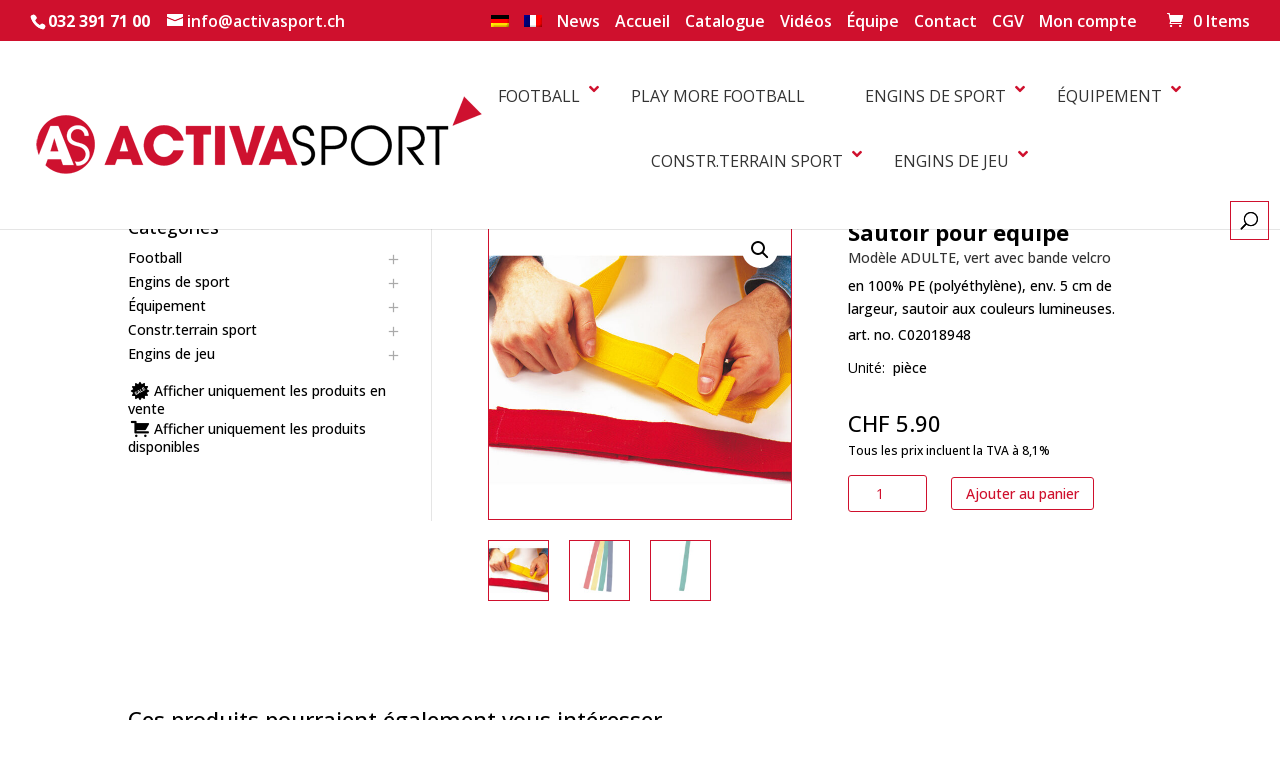

--- FILE ---
content_type: text/html; charset=UTF-8
request_url: https://www.activasport.ch/fr/produkt/sautoir-pour-equipe-8/
body_size: 34551
content:
<!DOCTYPE html>
<html lang="fr-FR">
<head>
	<meta charset="UTF-8" />
<meta http-equiv="X-UA-Compatible" content="IE=edge">	<link rel="stylesheet" type="text/css" href="/wp-content/themes/AchermannSport/style.css" media="screen" />
	<link rel="pingback" href="https://www.activasport.ch/xmlrpc.php" />

	<script type="text/javascript">
		document.documentElement.className = 'js';
	</script>
	
	<script id="diviarea-loader">window.DiviPopupData=window.DiviAreaConfig={"zIndex":1000000,"animateSpeed":400,"triggerClassPrefix":"show-popup-","idAttrib":"data-popup","modalIndicatorClass":"is-modal","blockingIndicatorClass":"is-blocking","defaultShowCloseButton":true,"withCloseClass":"with-close","noCloseClass":"no-close","triggerCloseClass":"close","singletonClass":"single","darkModeClass":"dark","noShadowClass":"no-shadow","altCloseClass":"close-alt","popupSelector":".et_pb_section.popup","initializeOnEvent":"et_pb_after_init_modules","popupWrapperClass":"area-outer-wrap","fullHeightClass":"full-height","openPopupClass":"da-overlay-visible","overlayClass":"da-overlay","exitIndicatorClass":"on-exit","hoverTriggerClass":"on-hover","clickTriggerClass":"on-click","onExitDelay":2000,"notMobileClass":"not-mobile","notTabletClass":"not-tablet","notDesktopClass":"not-desktop","baseContext":"body","activePopupClass":"is-open","closeButtonClass":"da-close","withLoaderClass":"with-loader","debug":false,"ajaxUrl":"https:\/\/www.activasport.ch\/wp-admin\/admin-ajax.php","sys":[]};var divimode_loader=function(){"use strict";!function(t){t.DiviArea=t.DiviPopup={loaded:!1};var n=t.DiviArea,i=n.Hooks={},o={};function r(t,n,i){var r,e,c;if("string"==typeof t)if(o[t]){if(n)if((r=o[t])&&i)for(c=r.length;c--;)(e=r[c]).callback===n&&e.context===i&&(r[c]=!1);else for(c=r.length;c--;)r[c].callback===n&&(r[c]=!1)}else o[t]=[]}function e(t,n,i,r){if("string"==typeof t){var e={callback:n,priority:i,context:r},c=o[t];c?(c.push(e),c=function(t){var n,i,o,r,e=t.length;for(r=1;r<e;r++)for(n=t[r],i=r;i>0;i--)(o=t[i-1]).priority>n.priority&&(t[i]=o,t[i-1]=n);return t}(c)):c=[e],o[t]=c}}function c(t,n,i){"string"==typeof n&&(n=[n]);var r,e,c=[];for(r=0;r<n.length;r++)Array.prototype.push.apply(c,o[n[r]]);for(e=0;e<c.length;e++){var a=void 0;c[e]&&"function"==typeof c[e].callback&&("filter"===t?void 0!==(a=c[e].callback.apply(c[e].context,i))&&(i[0]=a):c[e].callback.apply(c[e].context,i))}if("filter"===t)return i[0]}i.silent=function(){return i},n.removeFilter=i.removeFilter=function(t,n){r(t,n)},n.removeAction=i.removeAction=function(t,n){r(t,n)},n.applyFilters=i.applyFilters=function(t){for(var n=[],i=arguments.length-1;i-- >0;)n[i]=arguments[i+1];return c("filter",t,n)},n.doAction=i.doAction=function(t){for(var n=[],i=arguments.length-1;i-- >0;)n[i]=arguments[i+1];c("action",t,n)},n.addFilter=i.addFilter=function(n,i,o,r){e(n,i,parseInt(o||10,10),r||t)},n.addAction=i.addAction=function(n,i,o,r){e(n,i,parseInt(o||10,10),r||t)},n.addActionOnce=i.addActionOnce=function(n,i,o,c){e(n,i,parseInt(o||10,10),c||t),e(n,(function(){r(n,i)}),1+parseInt(o||10,10),c||t)}}(window);return{}}();
</script><meta name='robots' content='index, follow, max-image-preview:large, max-snippet:-1, max-video-preview:-1' />

	<!-- This site is optimized with the Yoast SEO plugin v26.7 - https://yoast.com/wordpress/plugins/seo/ -->
	<title>Sautoir pour équipe | Modèle ADULTE, vert avec bande velcro</title>
	<meta name="description" content="Sautoir pour équipe | Modèle ADULTE, vert avec bande velcro | Activa Sport Sarl | …que le sport soit avec toi !" />
	<link rel="canonical" href="https://www.activasport.ch/fr/produkt/sautoir-pour-equipe-8/" />
	<meta property="og:locale" content="fr_FR" />
	<meta property="og:type" content="article" />
	<meta property="og:title" content="Sautoir pour équipe | Modèle ADULTE, vert avec bande velcro" />
	<meta property="og:description" content="Sautoir pour équipe | Modèle ADULTE, vert avec bande velcro | Activa Sport Sarl | …que le sport soit avec toi !" />
	<meta property="og:url" content="https://www.activasport.ch/fr/produkt/sautoir-pour-equipe-8/" />
	<meta property="og:site_name" content="Activa Sport GmbH | Möge der Sport mit Dir sein..." />
	<meta property="article:publisher" content="https://www.facebook.com/activasport.ch/" />
	<meta property="article:modified_time" content="2022-06-15T09:45:05+00:00" />
	<meta property="og:image" content="https://www.activasport.ch/wp-content/uploads/2019/11/Mannschaftsband-mit-Klettverschluss_800x800.jpg" />
	<meta property="og:image:width" content="800" />
	<meta property="og:image:height" content="800" />
	<meta property="og:image:type" content="image/jpeg" />
	<meta name="twitter:card" content="summary_large_image" />
	<script type="application/ld+json" class="yoast-schema-graph">{"@context":"https://schema.org","@graph":[{"@type":"WebPage","@id":"https://www.activasport.ch/fr/produkt/sautoir-pour-equipe-8/","url":"https://www.activasport.ch/fr/produkt/sautoir-pour-equipe-8/","name":"Sautoir pour équipe | Modèle ADULTE, vert avec bande velcro","isPartOf":{"@id":"https://www.activasport.ch/fr/#website"},"primaryImageOfPage":{"@id":"https://www.activasport.ch/fr/produkt/sautoir-pour-equipe-8/#primaryimage"},"image":{"@id":"https://www.activasport.ch/fr/produkt/sautoir-pour-equipe-8/#primaryimage"},"thumbnailUrl":"https://www.activasport.ch/wp-content/uploads/2019/11/Mannschaftsband-mit-Klettverschluss_800x800.jpg","datePublished":"2021-06-09T12:03:27+00:00","dateModified":"2022-06-15T09:45:05+00:00","description":"Sautoir pour équipe | Modèle ADULTE, vert avec bande velcro | Activa Sport Sarl | …que le sport soit avec toi !","breadcrumb":{"@id":"https://www.activasport.ch/fr/produkt/sautoir-pour-equipe-8/#breadcrumb"},"inLanguage":"fr-FR","potentialAction":[{"@type":"ReadAction","target":["https://www.activasport.ch/fr/produkt/sautoir-pour-equipe-8/"]}]},{"@type":"ImageObject","inLanguage":"fr-FR","@id":"https://www.activasport.ch/fr/produkt/sautoir-pour-equipe-8/#primaryimage","url":"https://www.activasport.ch/wp-content/uploads/2019/11/Mannschaftsband-mit-Klettverschluss_800x800.jpg","contentUrl":"https://www.activasport.ch/wp-content/uploads/2019/11/Mannschaftsband-mit-Klettverschluss_800x800.jpg","width":800,"height":800},{"@type":"BreadcrumbList","@id":"https://www.activasport.ch/fr/produkt/sautoir-pour-equipe-8/#breadcrumb","itemListElement":[{"@type":"ListItem","position":1,"name":"Home","item":"https://www.activasport.ch/fr/"},{"@type":"ListItem","position":2,"name":"Shop","item":"https://www.activasport.ch/fr/?page_id=258329"},{"@type":"ListItem","position":3,"name":"Sautoir pour équipe"}]},{"@type":"WebSite","@id":"https://www.activasport.ch/fr/#website","url":"https://www.activasport.ch/fr/","name":"Activa Sport GmbH | Möge der Sport mit Dir sein...","description":"","publisher":{"@id":"https://www.activasport.ch/fr/#organization"},"potentialAction":[{"@type":"SearchAction","target":{"@type":"EntryPoint","urlTemplate":"https://www.activasport.ch/fr/?s={search_term_string}"},"query-input":{"@type":"PropertyValueSpecification","valueRequired":true,"valueName":"search_term_string"}}],"inLanguage":"fr-FR"},{"@type":"Organization","@id":"https://www.activasport.ch/fr/#organization","name":"Activa Sport GmbH","url":"https://www.activasport.ch/fr/","logo":{"@type":"ImageObject","inLanguage":"fr-FR","@id":"https://www.activasport.ch/fr/#/schema/logo/image/","url":"https://www.activasport.ch/wp-content/uploads/2020/04/Activa_AS_Emblem_rot-schwarz_512x512.png","contentUrl":"https://www.activasport.ch/wp-content/uploads/2020/04/Activa_AS_Emblem_rot-schwarz_512x512.png","width":512,"height":512,"caption":"Activa Sport GmbH"},"image":{"@id":"https://www.activasport.ch/fr/#/schema/logo/image/"},"sameAs":["https://www.facebook.com/activasport.ch/","https://www.youtube.com/channel/UCtqHC7rBGHotohPIGFurwzg"]}]}</script>
	<!-- / Yoast SEO plugin. -->


<link rel='dns-prefetch' href='//fonts.googleapis.com' />
<link rel="alternate" type="application/rss+xml" title="Activa Sport GmbH | Möge der Sport mit Dir sein... &raquo; Flux" href="https://www.activasport.ch/fr/feed/" />
<link rel="alternate" type="application/rss+xml" title="Activa Sport GmbH | Möge der Sport mit Dir sein... &raquo; Flux des commentaires" href="https://www.activasport.ch/fr/comments/feed/" />
<link rel="alternate" title="oEmbed (JSON)" type="application/json+oembed" href="https://www.activasport.ch/fr/wp-json/oembed/1.0/embed?url=https%3A%2F%2Fwww.activasport.ch%2Ffr%2Fprodukt%2Fsautoir-pour-equipe-8%2F" />
<link rel="alternate" title="oEmbed (XML)" type="text/xml+oembed" href="https://www.activasport.ch/fr/wp-json/oembed/1.0/embed?url=https%3A%2F%2Fwww.activasport.ch%2Ffr%2Fprodukt%2Fsautoir-pour-equipe-8%2F&#038;format=xml" />
<meta content="Activasport v.1.0.0" name="generator"/>
<link rel='stylesheet' id='aws-divi-css' href='https://www.activasport.ch/wp-content/plugins/advanced-woo-search/includes/modules/divi/divi.css?ver=3.51' type='text/css' media='all' />
<style id='wp-emoji-styles-inline-css' type='text/css'>

	img.wp-smiley, img.emoji {
		display: inline !important;
		border: none !important;
		box-shadow: none !important;
		height: 1em !important;
		width: 1em !important;
		margin: 0 0.07em !important;
		vertical-align: -0.1em !important;
		background: none !important;
		padding: 0 !important;
	}
/*# sourceURL=wp-emoji-styles-inline-css */
</style>
<link rel='stylesheet' id='wp-block-library-css' href='https://www.activasport.ch/wp-includes/css/dist/block-library/style.min.css?ver=f371c71099ad66f7ce21c78a8f8678b4' type='text/css' media='all' />
<style id='global-styles-inline-css' type='text/css'>
:root{--wp--preset--aspect-ratio--square: 1;--wp--preset--aspect-ratio--4-3: 4/3;--wp--preset--aspect-ratio--3-4: 3/4;--wp--preset--aspect-ratio--3-2: 3/2;--wp--preset--aspect-ratio--2-3: 2/3;--wp--preset--aspect-ratio--16-9: 16/9;--wp--preset--aspect-ratio--9-16: 9/16;--wp--preset--color--black: #000000;--wp--preset--color--cyan-bluish-gray: #abb8c3;--wp--preset--color--white: #ffffff;--wp--preset--color--pale-pink: #f78da7;--wp--preset--color--vivid-red: #cf2e2e;--wp--preset--color--luminous-vivid-orange: #ff6900;--wp--preset--color--luminous-vivid-amber: #fcb900;--wp--preset--color--light-green-cyan: #7bdcb5;--wp--preset--color--vivid-green-cyan: #00d084;--wp--preset--color--pale-cyan-blue: #8ed1fc;--wp--preset--color--vivid-cyan-blue: #0693e3;--wp--preset--color--vivid-purple: #9b51e0;--wp--preset--gradient--vivid-cyan-blue-to-vivid-purple: linear-gradient(135deg,rgb(6,147,227) 0%,rgb(155,81,224) 100%);--wp--preset--gradient--light-green-cyan-to-vivid-green-cyan: linear-gradient(135deg,rgb(122,220,180) 0%,rgb(0,208,130) 100%);--wp--preset--gradient--luminous-vivid-amber-to-luminous-vivid-orange: linear-gradient(135deg,rgb(252,185,0) 0%,rgb(255,105,0) 100%);--wp--preset--gradient--luminous-vivid-orange-to-vivid-red: linear-gradient(135deg,rgb(255,105,0) 0%,rgb(207,46,46) 100%);--wp--preset--gradient--very-light-gray-to-cyan-bluish-gray: linear-gradient(135deg,rgb(238,238,238) 0%,rgb(169,184,195) 100%);--wp--preset--gradient--cool-to-warm-spectrum: linear-gradient(135deg,rgb(74,234,220) 0%,rgb(151,120,209) 20%,rgb(207,42,186) 40%,rgb(238,44,130) 60%,rgb(251,105,98) 80%,rgb(254,248,76) 100%);--wp--preset--gradient--blush-light-purple: linear-gradient(135deg,rgb(255,206,236) 0%,rgb(152,150,240) 100%);--wp--preset--gradient--blush-bordeaux: linear-gradient(135deg,rgb(254,205,165) 0%,rgb(254,45,45) 50%,rgb(107,0,62) 100%);--wp--preset--gradient--luminous-dusk: linear-gradient(135deg,rgb(255,203,112) 0%,rgb(199,81,192) 50%,rgb(65,88,208) 100%);--wp--preset--gradient--pale-ocean: linear-gradient(135deg,rgb(255,245,203) 0%,rgb(182,227,212) 50%,rgb(51,167,181) 100%);--wp--preset--gradient--electric-grass: linear-gradient(135deg,rgb(202,248,128) 0%,rgb(113,206,126) 100%);--wp--preset--gradient--midnight: linear-gradient(135deg,rgb(2,3,129) 0%,rgb(40,116,252) 100%);--wp--preset--font-size--small: 13px;--wp--preset--font-size--medium: 20px;--wp--preset--font-size--large: 36px;--wp--preset--font-size--x-large: 42px;--wp--preset--spacing--20: 0.44rem;--wp--preset--spacing--30: 0.67rem;--wp--preset--spacing--40: 1rem;--wp--preset--spacing--50: 1.5rem;--wp--preset--spacing--60: 2.25rem;--wp--preset--spacing--70: 3.38rem;--wp--preset--spacing--80: 5.06rem;--wp--preset--shadow--natural: 6px 6px 9px rgba(0, 0, 0, 0.2);--wp--preset--shadow--deep: 12px 12px 50px rgba(0, 0, 0, 0.4);--wp--preset--shadow--sharp: 6px 6px 0px rgba(0, 0, 0, 0.2);--wp--preset--shadow--outlined: 6px 6px 0px -3px rgb(255, 255, 255), 6px 6px rgb(0, 0, 0);--wp--preset--shadow--crisp: 6px 6px 0px rgb(0, 0, 0);}:root { --wp--style--global--content-size: 823px;--wp--style--global--wide-size: 1080px; }:where(body) { margin: 0; }.wp-site-blocks > .alignleft { float: left; margin-right: 2em; }.wp-site-blocks > .alignright { float: right; margin-left: 2em; }.wp-site-blocks > .aligncenter { justify-content: center; margin-left: auto; margin-right: auto; }:where(.is-layout-flex){gap: 0.5em;}:where(.is-layout-grid){gap: 0.5em;}.is-layout-flow > .alignleft{float: left;margin-inline-start: 0;margin-inline-end: 2em;}.is-layout-flow > .alignright{float: right;margin-inline-start: 2em;margin-inline-end: 0;}.is-layout-flow > .aligncenter{margin-left: auto !important;margin-right: auto !important;}.is-layout-constrained > .alignleft{float: left;margin-inline-start: 0;margin-inline-end: 2em;}.is-layout-constrained > .alignright{float: right;margin-inline-start: 2em;margin-inline-end: 0;}.is-layout-constrained > .aligncenter{margin-left: auto !important;margin-right: auto !important;}.is-layout-constrained > :where(:not(.alignleft):not(.alignright):not(.alignfull)){max-width: var(--wp--style--global--content-size);margin-left: auto !important;margin-right: auto !important;}.is-layout-constrained > .alignwide{max-width: var(--wp--style--global--wide-size);}body .is-layout-flex{display: flex;}.is-layout-flex{flex-wrap: wrap;align-items: center;}.is-layout-flex > :is(*, div){margin: 0;}body .is-layout-grid{display: grid;}.is-layout-grid > :is(*, div){margin: 0;}body{padding-top: 0px;padding-right: 0px;padding-bottom: 0px;padding-left: 0px;}:root :where(.wp-element-button, .wp-block-button__link){background-color: #32373c;border-width: 0;color: #fff;font-family: inherit;font-size: inherit;font-style: inherit;font-weight: inherit;letter-spacing: inherit;line-height: inherit;padding-top: calc(0.667em + 2px);padding-right: calc(1.333em + 2px);padding-bottom: calc(0.667em + 2px);padding-left: calc(1.333em + 2px);text-decoration: none;text-transform: inherit;}.has-black-color{color: var(--wp--preset--color--black) !important;}.has-cyan-bluish-gray-color{color: var(--wp--preset--color--cyan-bluish-gray) !important;}.has-white-color{color: var(--wp--preset--color--white) !important;}.has-pale-pink-color{color: var(--wp--preset--color--pale-pink) !important;}.has-vivid-red-color{color: var(--wp--preset--color--vivid-red) !important;}.has-luminous-vivid-orange-color{color: var(--wp--preset--color--luminous-vivid-orange) !important;}.has-luminous-vivid-amber-color{color: var(--wp--preset--color--luminous-vivid-amber) !important;}.has-light-green-cyan-color{color: var(--wp--preset--color--light-green-cyan) !important;}.has-vivid-green-cyan-color{color: var(--wp--preset--color--vivid-green-cyan) !important;}.has-pale-cyan-blue-color{color: var(--wp--preset--color--pale-cyan-blue) !important;}.has-vivid-cyan-blue-color{color: var(--wp--preset--color--vivid-cyan-blue) !important;}.has-vivid-purple-color{color: var(--wp--preset--color--vivid-purple) !important;}.has-black-background-color{background-color: var(--wp--preset--color--black) !important;}.has-cyan-bluish-gray-background-color{background-color: var(--wp--preset--color--cyan-bluish-gray) !important;}.has-white-background-color{background-color: var(--wp--preset--color--white) !important;}.has-pale-pink-background-color{background-color: var(--wp--preset--color--pale-pink) !important;}.has-vivid-red-background-color{background-color: var(--wp--preset--color--vivid-red) !important;}.has-luminous-vivid-orange-background-color{background-color: var(--wp--preset--color--luminous-vivid-orange) !important;}.has-luminous-vivid-amber-background-color{background-color: var(--wp--preset--color--luminous-vivid-amber) !important;}.has-light-green-cyan-background-color{background-color: var(--wp--preset--color--light-green-cyan) !important;}.has-vivid-green-cyan-background-color{background-color: var(--wp--preset--color--vivid-green-cyan) !important;}.has-pale-cyan-blue-background-color{background-color: var(--wp--preset--color--pale-cyan-blue) !important;}.has-vivid-cyan-blue-background-color{background-color: var(--wp--preset--color--vivid-cyan-blue) !important;}.has-vivid-purple-background-color{background-color: var(--wp--preset--color--vivid-purple) !important;}.has-black-border-color{border-color: var(--wp--preset--color--black) !important;}.has-cyan-bluish-gray-border-color{border-color: var(--wp--preset--color--cyan-bluish-gray) !important;}.has-white-border-color{border-color: var(--wp--preset--color--white) !important;}.has-pale-pink-border-color{border-color: var(--wp--preset--color--pale-pink) !important;}.has-vivid-red-border-color{border-color: var(--wp--preset--color--vivid-red) !important;}.has-luminous-vivid-orange-border-color{border-color: var(--wp--preset--color--luminous-vivid-orange) !important;}.has-luminous-vivid-amber-border-color{border-color: var(--wp--preset--color--luminous-vivid-amber) !important;}.has-light-green-cyan-border-color{border-color: var(--wp--preset--color--light-green-cyan) !important;}.has-vivid-green-cyan-border-color{border-color: var(--wp--preset--color--vivid-green-cyan) !important;}.has-pale-cyan-blue-border-color{border-color: var(--wp--preset--color--pale-cyan-blue) !important;}.has-vivid-cyan-blue-border-color{border-color: var(--wp--preset--color--vivid-cyan-blue) !important;}.has-vivid-purple-border-color{border-color: var(--wp--preset--color--vivid-purple) !important;}.has-vivid-cyan-blue-to-vivid-purple-gradient-background{background: var(--wp--preset--gradient--vivid-cyan-blue-to-vivid-purple) !important;}.has-light-green-cyan-to-vivid-green-cyan-gradient-background{background: var(--wp--preset--gradient--light-green-cyan-to-vivid-green-cyan) !important;}.has-luminous-vivid-amber-to-luminous-vivid-orange-gradient-background{background: var(--wp--preset--gradient--luminous-vivid-amber-to-luminous-vivid-orange) !important;}.has-luminous-vivid-orange-to-vivid-red-gradient-background{background: var(--wp--preset--gradient--luminous-vivid-orange-to-vivid-red) !important;}.has-very-light-gray-to-cyan-bluish-gray-gradient-background{background: var(--wp--preset--gradient--very-light-gray-to-cyan-bluish-gray) !important;}.has-cool-to-warm-spectrum-gradient-background{background: var(--wp--preset--gradient--cool-to-warm-spectrum) !important;}.has-blush-light-purple-gradient-background{background: var(--wp--preset--gradient--blush-light-purple) !important;}.has-blush-bordeaux-gradient-background{background: var(--wp--preset--gradient--blush-bordeaux) !important;}.has-luminous-dusk-gradient-background{background: var(--wp--preset--gradient--luminous-dusk) !important;}.has-pale-ocean-gradient-background{background: var(--wp--preset--gradient--pale-ocean) !important;}.has-electric-grass-gradient-background{background: var(--wp--preset--gradient--electric-grass) !important;}.has-midnight-gradient-background{background: var(--wp--preset--gradient--midnight) !important;}.has-small-font-size{font-size: var(--wp--preset--font-size--small) !important;}.has-medium-font-size{font-size: var(--wp--preset--font-size--medium) !important;}.has-large-font-size{font-size: var(--wp--preset--font-size--large) !important;}.has-x-large-font-size{font-size: var(--wp--preset--font-size--x-large) !important;}
/*# sourceURL=global-styles-inline-css */
</style>

<link rel='stylesheet' id='chi-dmm-css-css' href='https://www.activasport.ch/wp-content/plugins/divi-mobile-menu-customizer/public/css/styles.css?ver=2.7.8' type='text/css' media='all' />
<link rel='stylesheet' id='gf-divi-styles-css' href='https://www.activasport.ch/wp-content/plugins/gf-divi/css/gf-divi.css?ver=f371c71099ad66f7ce21c78a8f8678b4' type='text/css' media='all' />
<style id='gf-divi-styles-inline-css' type='text/css'>
body .gform_wrapper .gform_footer input.button,body .gform_wrapper .gform_page_footer input.button{background-color:rgba(0,0,0,0);color:;border-width:1px;border-color:#ffffff;border-radius:3px;font-family:Open Sans;font-size:14px;letter-spacing:0px;}body .gform_wrapper .gform_footer input.button:hover,body .gform_wrapper .gform_page_footer input.button:hover{background-color:rgba(255,255,255,0.2);color:;border-color:rgba(0,0,0,0);border-radius:px;letter-spacing:px;}}
/*# sourceURL=gf-divi-styles-inline-css */
</style>
<link rel='stylesheet' id='ubermenu-open-sans-css' href='//fonts.googleapis.com/css?family=Open+Sans%3A%2C300%2C400%2C700&#038;ver=6.9' type='text/css' media='all' />
<link rel='stylesheet' id='photoswipe-css' href='https://www.activasport.ch/wp-content/plugins/woocommerce/assets/css/photoswipe/photoswipe.min.css?ver=10.4.3' type='text/css' media='all' />
<link rel='stylesheet' id='photoswipe-default-skin-css' href='https://www.activasport.ch/wp-content/plugins/woocommerce/assets/css/photoswipe/default-skin/default-skin.min.css?ver=10.4.3' type='text/css' media='all' />
<link rel='stylesheet' id='woocommerce-layout-css' href='https://www.activasport.ch/wp-content/plugins/woocommerce/assets/css/woocommerce-layout.css?ver=10.4.3' type='text/css' media='all' />
<link rel='stylesheet' id='woocommerce-smallscreen-css' href='https://www.activasport.ch/wp-content/plugins/woocommerce/assets/css/woocommerce-smallscreen.css?ver=10.4.3' type='text/css' media='only screen and (max-width: 768px)' />
<link rel='stylesheet' id='woocommerce-general-css' href='https://www.activasport.ch/wp-content/plugins/woocommerce/assets/css/woocommerce.css?ver=10.4.3' type='text/css' media='all' />
<style id='woocommerce-inline-inline-css' type='text/css'>
.woocommerce form .form-row .required { visibility: visible; }
/*# sourceURL=woocommerce-inline-inline-css */
</style>
<link rel='stylesheet' id='aws-style-css' href='https://www.activasport.ch/wp-content/plugins/advanced-woo-search/assets/css/common.min.css?ver=3.51' type='text/css' media='all' />
<link rel='stylesheet' id='wpml-menu-item-0-css' href='https://www.activasport.ch/wp-content/plugins/sitepress-multilingual-cms/templates/language-switchers/menu-item/style.min.css?ver=1' type='text/css' media='all' />
<link rel='stylesheet' id='css-divi-area-css' href='https://www.activasport.ch/wp-content/plugins/popups-for-divi/styles/front.min.css?ver=3.2.3' type='text/css' media='all' />
<style id='css-divi-area-inline-css' type='text/css'>
.et_pb_section.popup{display:none}
/*# sourceURL=css-divi-area-inline-css */
</style>
<link rel='stylesheet' id='css-divi-area-popuphidden-css' href='https://www.activasport.ch/wp-content/plugins/popups-for-divi/styles/front-popuphidden.min.css?ver=3.2.3' type='text/css' media='all' />
<link rel='stylesheet' id='yith-infs-style-css' href='https://www.activasport.ch/wp-content/plugins/yith-infinite-scrolling/assets/css/frontend.css?ver=2.4.0' type='text/css' media='all' />
<link rel='stylesheet' id='image-intense-styles-css' href='https://www.activasport.ch/wp-content/plugins/divi-image-intense/styles/style.min.css?ver=1.0.0' type='text/css' media='all' />
<link rel='stylesheet' id='et-builder-googlefonts-cached-css' href='https://fonts.googleapis.com/css?family=Open+Sans:300,regular,500,600,700,800,300italic,italic,500italic,600italic,700italic,800italic&#038;subset=cyrillic,cyrillic-ext,greek,greek-ext,hebrew,latin,latin-ext,vietnamese&#038;display=swap' type='text/css' media='all' />
<link rel='stylesheet' id='ubermenu-css' href='https://www.activasport.ch/wp-content/plugins/ubermenu/pro/assets/css/ubermenu.min.css?ver=3.8.5' type='text/css' media='all' />
<link rel='stylesheet' id='ubermenu-minimal-css' href='https://www.activasport.ch/wp-content/plugins/ubermenu/assets/css/skins/minimal.css?ver=f371c71099ad66f7ce21c78a8f8678b4' type='text/css' media='all' />
<link rel='stylesheet' id='ubermenu-font-awesome-all-css' href='https://www.activasport.ch/wp-content/plugins/ubermenu/assets/fontawesome/css/all.min.css?ver=f371c71099ad66f7ce21c78a8f8678b4' type='text/css' media='all' />
<link rel='stylesheet' id='sib-front-css-css' href='https://www.activasport.ch/wp-content/plugins/mailin/css/mailin-front.css?ver=f371c71099ad66f7ce21c78a8f8678b4' type='text/css' media='all' />
<link rel='stylesheet' id='prdctfltr-css' href='https://www.activasport.ch/wp-content/plugins/prdctfltr/includes/css/styles.css?ver=8.0.2' type='text/css' media='all' />
<link rel='stylesheet' id='divi-style-parent-css' href='https://www.activasport.ch/wp-content/themes/Divi/style-static.min.css?ver=4.27.5' type='text/css' media='all' />
<link rel='stylesheet' id='child-style-css' href='https://www.activasport.ch/wp-content/themes/activasport/style.css?ver=4.27.5' type='text/css' media='all' />
<link rel='stylesheet' id='divi-style-css' href='https://www.activasport.ch/wp-content/themes/activasport/style.css?ver=4.27.5' type='text/css' media='all' />
<script type="text/javascript" id="wpml-cookie-js-extra">
/* <![CDATA[ */
var wpml_cookies = {"wp-wpml_current_language":{"value":"fr","expires":1,"path":"/"}};
var wpml_cookies = {"wp-wpml_current_language":{"value":"fr","expires":1,"path":"/"}};
//# sourceURL=wpml-cookie-js-extra
/* ]]> */
</script>
<script type="text/javascript" src="https://www.activasport.ch/wp-content/plugins/sitepress-multilingual-cms/res/js/cookies/language-cookie.js?ver=486900" id="wpml-cookie-js" defer="defer" data-wp-strategy="defer"></script>
<script type="text/javascript" src="https://www.activasport.ch/wp-includes/js/jquery/jquery.min.js?ver=3.7.1" id="jquery-core-js"></script>
<script type="text/javascript" src="https://www.activasport.ch/wp-includes/js/jquery/jquery-migrate.min.js?ver=3.4.1" id="jquery-migrate-js"></script>
<script type="text/javascript" src="https://www.activasport.ch/wp-content/plugins/woocommerce/assets/js/jquery-blockui/jquery.blockUI.min.js?ver=2.7.0-wc.10.4.3" id="wc-jquery-blockui-js" defer="defer" data-wp-strategy="defer"></script>
<script type="text/javascript" id="wc-add-to-cart-js-extra">
/* <![CDATA[ */
var wc_add_to_cart_params = {"ajax_url":"/wp-admin/admin-ajax.php?lang=fr","wc_ajax_url":"/fr/?wc-ajax=%%endpoint%%","i18n_view_cart":"Voir le panier","cart_url":"https://www.activasport.ch/fr/panier/","is_cart":"","cart_redirect_after_add":"no"};
//# sourceURL=wc-add-to-cart-js-extra
/* ]]> */
</script>
<script type="text/javascript" src="https://www.activasport.ch/wp-content/plugins/woocommerce/assets/js/frontend/add-to-cart.min.js?ver=10.4.3" id="wc-add-to-cart-js" defer="defer" data-wp-strategy="defer"></script>
<script type="text/javascript" src="https://www.activasport.ch/wp-content/plugins/woocommerce/assets/js/zoom/jquery.zoom.min.js?ver=1.7.21-wc.10.4.3" id="wc-zoom-js" defer="defer" data-wp-strategy="defer"></script>
<script type="text/javascript" src="https://www.activasport.ch/wp-content/plugins/woocommerce/assets/js/flexslider/jquery.flexslider.min.js?ver=2.7.2-wc.10.4.3" id="wc-flexslider-js" defer="defer" data-wp-strategy="defer"></script>
<script type="text/javascript" src="https://www.activasport.ch/wp-content/plugins/woocommerce/assets/js/photoswipe/photoswipe.min.js?ver=4.1.1-wc.10.4.3" id="wc-photoswipe-js" defer="defer" data-wp-strategy="defer"></script>
<script type="text/javascript" src="https://www.activasport.ch/wp-content/plugins/woocommerce/assets/js/photoswipe/photoswipe-ui-default.min.js?ver=4.1.1-wc.10.4.3" id="wc-photoswipe-ui-default-js" defer="defer" data-wp-strategy="defer"></script>
<script type="text/javascript" id="wc-single-product-js-extra">
/* <![CDATA[ */
var wc_single_product_params = {"i18n_required_rating_text":"Veuillez s\u00e9lectionner une note","i18n_rating_options":["1\u00a0\u00e9toile sur 5","2\u00a0\u00e9toiles sur 5","3\u00a0\u00e9toiles sur 5","4\u00a0\u00e9toiles sur 5","5\u00a0\u00e9toiles sur 5"],"i18n_product_gallery_trigger_text":"Voir la galerie d\u2019images en plein \u00e9cran","review_rating_required":"yes","flexslider":{"rtl":false,"animation":"slide","smoothHeight":true,"directionNav":false,"controlNav":"thumbnails","slideshow":false,"animationSpeed":500,"animationLoop":false,"allowOneSlide":false},"zoom_enabled":"1","zoom_options":[],"photoswipe_enabled":"1","photoswipe_options":{"shareEl":false,"closeOnScroll":false,"history":false,"hideAnimationDuration":0,"showAnimationDuration":0},"flexslider_enabled":"1"};
//# sourceURL=wc-single-product-js-extra
/* ]]> */
</script>
<script type="text/javascript" src="https://www.activasport.ch/wp-content/plugins/woocommerce/assets/js/frontend/single-product.min.js?ver=10.4.3" id="wc-single-product-js" defer="defer" data-wp-strategy="defer"></script>
<script type="text/javascript" src="https://www.activasport.ch/wp-content/plugins/woocommerce/assets/js/js-cookie/js.cookie.min.js?ver=2.1.4-wc.10.4.3" id="wc-js-cookie-js" defer="defer" data-wp-strategy="defer"></script>
<script type="text/javascript" id="woocommerce-js-extra">
/* <![CDATA[ */
var woocommerce_params = {"ajax_url":"/wp-admin/admin-ajax.php?lang=fr","wc_ajax_url":"/fr/?wc-ajax=%%endpoint%%","i18n_password_show":"Afficher le mot de passe","i18n_password_hide":"Masquer le mot de passe"};
//# sourceURL=woocommerce-js-extra
/* ]]> */
</script>
<script type="text/javascript" src="https://www.activasport.ch/wp-content/plugins/woocommerce/assets/js/frontend/woocommerce.min.js?ver=10.4.3" id="woocommerce-js" defer="defer" data-wp-strategy="defer"></script>
<script type="text/javascript" src="https://www.activasport.ch/wp-content/plugins/popups-for-divi/scripts/ie-compat.min.js?ver=3.2.3" id="dap-ie-js"></script>
<script type="text/javascript" id="wpml-browser-redirect-js-extra">
/* <![CDATA[ */
var wpml_browser_redirect_params = {"pageLanguage":"fr","languageUrls":{"de_de":"https://www.activasport.ch/produkt/mannschaftsband-13/","de":"https://www.activasport.ch/produkt/mannschaftsband-13/","fr_fr":"https://www.activasport.ch/fr/produkt/sautoir-pour-equipe-8/","fr":"https://www.activasport.ch/fr/produkt/sautoir-pour-equipe-8/"},"cookie":{"name":"_icl_visitor_lang_js","domain":"www.activasport.ch","path":"/","expiration":24}};
//# sourceURL=wpml-browser-redirect-js-extra
/* ]]> */
</script>
<script type="text/javascript" src="https://www.activasport.ch/wp-content/plugins/sitepress-multilingual-cms/dist/js/browser-redirect/app.js?ver=486900" id="wpml-browser-redirect-js"></script>
<script type="text/javascript" id="sib-front-js-js-extra">
/* <![CDATA[ */
var sibErrMsg = {"invalidMail":"Veuillez entrer une adresse e-mail valide.","requiredField":"Veuillez compl\u00e9ter les champs obligatoires.","invalidDateFormat":"Veuillez entrer une date valide.","invalidSMSFormat":"Veuillez entrer une num\u00e9ro de t\u00e9l\u00e9phone valide."};
var ajax_sib_front_object = {"ajax_url":"https://www.activasport.ch/wp-admin/admin-ajax.php","ajax_nonce":"8735e3d8bd","flag_url":"https://www.activasport.ch/wp-content/plugins/mailin/img/flags/"};
//# sourceURL=sib-front-js-js-extra
/* ]]> */
</script>
<script type="text/javascript" src="https://www.activasport.ch/wp-content/plugins/mailin/js/mailin-front.js?ver=1763020090" id="sib-front-js-js"></script>
<link rel="https://api.w.org/" href="https://www.activasport.ch/fr/wp-json/" /><link rel="alternate" title="JSON" type="application/json" href="https://www.activasport.ch/fr/wp-json/wp/v2/product/278296" />
        <style id="mmc_divi_mobile_menu_css" type="text/css">@media all and (max-width:980px) {body.chi_dmm_styles .chi_mmc_activated .et_mobile_menu > li:not([class^="et_pb_"]) > a{ color:rgba(14,22,3,0.6) !important; }body.chi_dmm_styles .chi_mmc_activated .et_mobile_menu > li:not(.CTA-button).current-menu-item > a, body.chi_dmm_styles .chi_mmc_activated .et_mobile_menu > li:not(.CTA-button).current-menu-parent > a, body.chi_dmm_styles .chi_mmc_activated .et_mobile_menu > li:not(.CTA-button).current-menu-ancestor > a { color:rgba(14,22,3,0.85) !important; }body:not(.et_header_style_slide):not(.et_header_style_fullscreen).chi_dmm_styles #main-header.chi_mmc_activated .et_mobile_menu { background-color:#ffffff !important; overflow:hidden;}body.chi_dmm_styles #main-header.chi_mmc_activated { background-color:#ffffff !important; }body.chi_dmm_styles #top-header{ background-color:#cf102d !important; }body.chi_dmm_styles #main-header.chi_mmc_activated .et_mobile_menu li ul.sub-menu { background-color:rgba(0,0,0,0) !important; }#main-header .et_mobile_menu.chidmm_collapsable li.visible > ul.sub-menu { -webkit-animation:Grow 0.3s ease-in-out forwards;animation:Grow 0.3s ease-in-out forwards;}body.chi_dmm_styles #main-header.chi_mmc_activated .et_mobile_menu li ul.sub-menu a { color:rgba(14,22,3,0.6) !important; font-size:14px !important; }body.chi_dmm_styles #main-header.chi_mmc_activated .et_mobile_menu li ul.sub-menu li.current-menu-item > a, body.chi_dmm_styles #main-header.chi_mmc_activated .et_mobile_menu li ul.sub-menu li.current-menu-parent > a, body.chi_dmm_styles #main-header.chi_mmc_activated .et_mobile_menu li ul.sub-menu li.current-menu-ancestor > a { color:rgba(14,22,3,0.85) !important; }body.chi_dmm_styles #main-header.chi_mmc_activated .et_mobile_menu li:not(.CTA-button) ul.sub-menu a {}body:not(.et_header_style_slide):not(.et_header_style_fullscreen).chi_dmm_styles .chi_mmc_activated .et_mobile_menu { -webkit-box-shadow:0px 2px 5px 0px rgba(0,0,0,0.1) !important; -moz-box-shadow:0px 2px 5px 0px rgba(0,0,0,0.1) !important; box-shadow:0px 2px 5px 0px rgba(0,0,0,0.1) !important; }.chi_dmm_styles .mobile_nav ul#mobile_menu.et_mobile_menu > li > a { font-size:14px !important; }li.chimmc-has-icon a:before, li.chimmc-has-icon a:after {font-size:14px ;}.chi_dmm_styles .mobile_nav ul#mobile_menu.et_mobile_menu li:not(.CTA-button).chimmc-has-icon > a { padding:10px 18px 10px 32px;}.chi_dmm_styles .mobile_nav ul#mobile_menu.et_mobile_menu li:not([class^="et_pb_"]):not(.chimmc-has-icon) > a { padding:10px 18px 10px 18px;}.chimmc_icons_aligned_right .et_mobile_menu li:not(.CTA-button).menu-item-has-children.chimmc-has-icon > a span.chimmc_mobile_menu_arrow {margin-right:18px ;}.chimmc_icons_aligned_left .et_mobile_menu li:not(.CTA-button).menu-item-has-children.chimmc-has-icon > a span.chimmc_mobile_menu_arrow {margin-left:18px ;}body.chi_dmm_styles .chi_mmc_activated .mobile_nav ul#mobile_menu.et_mobile_menu li:not([class^="et_pb_"]) a { text-align:left; }body.chi_dmm_styles #main-header.chi_mmc_activated .et_mobile_menu .menu-item-has-children > a span.chimmc_mobile_menu_arrow { right:0px; }body.chi_dmm_styles #main-header.chi_mmc_activated, body.chi_dmm_styles #top-header { position:absolute !important; }body.chi_dmm_styles #top-header { width:100% !important; }body.chi_dmm_styles .chi_mmc_activated ul.et_mobile_menu > li:not([class^="et_pb_"]) { background-color:rgba(0,0,0,0) !important; border-width:0px 0px 0px 0px !important; border-style:solid; border-color:rgba(0,0,0,0) !important; -webkit-border-radius:0px 0px 0px 0px !important; -moz-border-radius:0px 0px 0px 0px !important; border-radius:0px 0px 0px 0px !important; overflow:hidden; }body.chi_dmm_styles .chi_mmc_activated ul.et_mobile_menu > li:not(.CTA-button).current-menu-item, body.chi_dmm_styles .chi_mmc_activated ul.et_mobile_menu > li:not(.CTA-button).current-menu-parent, body.chi_dmm_styles .chi_mmc_activated ul.et_mobile_menu > li:not(.CTA-button).current-menu-ancestor { background-color:rgba(0,0,0,0) !important; }.chi_dmm_styles .chi_mmc_activated ul.et_mobile_menu li:not([class^="et_pb_"]):not(:first-of-type) { margin-top:0px; }.chi_dmm_styles .chi_mmc_activated ul.et_mobile_menu li:not([class^="et_pb_"]):not(:last-of-type) { margin-bottom:0px; }body.chi_dmm_styles .chi_mmc_activated .et_mobile_menu { padding:5% 5% 5% 5%; border-color:#cf102d !important; border-width:3px 0px 0px 0px !important; border-style:solid; -webkit-border-radius:0px 0px 0px 0px !important; -moz-border-radius:0px 0px 0px 0px !important; border-radius:0px 0px 0px 0px !important; }body.chi_dmm_styles #main-header.chi_mmc_activated .et_mobile_menu li:not([class^="et_pb_"]) a { letter-spacing:0px !important; } body.chi_dmm_styles #main-header.chi_mmc_activated .et_mobile_menu > li > a {}body:not(.et_header_style_slide):not(.et_header_style_fullscreen).chi_dmm_styles .chi_mmc_activated .mobile_menu_bar:before, body:not(.et_header_style_slide):not(.et_header_style_fullscreen).chi_dmm_styles .chi_mmc_activated .mobile_menu_bar:after,body:not(.et_header_style_slide):not(.et_header_style_fullscreen).chi_dmm_styles .chi_mmc_activated #et-top-navigation .et-cart-info,body.chi_dmm_styles .chi_mmc_activated #et_search_icon:before, body.chi_dmm_styles .chi_mmc_activated #et_top_search .et-search-form input, body.chi_dmm_styles .chi_mmc_activated .et_search_form_container input, body.chi_dmm_styles .chi_mmc_activated .et_close_search_field:after { color:#cf102d !important; } body.chi_dmm_styles .chi_mmc_activated .et_search_form_container input::-moz-placeholder { color:#cf102d !important; } body.chi_dmm_styles .chi_mmc_activated .et_search_form_container input::-webkit-input-placeholder { color:#cf102d !important; } body.chi_dmm_styles .chi_mmc_activated .et_search_form_container input:-ms-input-placeholder { color:#cf102d !important; }.chi_dmm_styles #main-header .mobile_nav.opened .mobile_menu_bar:before, .chi_dmm_styles #main-header .mobile_nav.closed .mobile_menu_bar:before { font-family:"ETmodules" !important; font-size:21px ; }.chi_dmm_styles #main-header.chi_mmc_activated #et_search_icon:before { font-size:11px; }.chi_dmm_styles #main-header .mobile_nav.closed .mobile_menu_bar:before { content:"\61"; }.chi_dmm_styles #main-header .mobile_nav.opened .mobile_menu_bar:before { content:"\61"; }.chi_dmm_styles #main-header .mobile_nav.opened .mobile_menu_bar:after,.chi_dmm_styles #main-header .mobile_nav.closed .mobile_menu_bar:after { font-family:inherit !important; font-size:14px ; padding:0px 0px 2px 0px;}.chi_dmm_styles #main-header .mobile_nav.closed .mobile_menu_bar:after { content:""; }.chi_dmm_styles #main-header .mobile_nav.opened .mobile_menu_bar:after { content:""; }.chi_dmm_styles #main-header .mobile_nav.opened .mobile_menu_bar:after, .chi_dmm_styles #main-header .mobile_nav.closed .mobile_menu_bar:after {}body:not(.et_header_style_slide):not(.et_header_style_fullscreen).chi_dmm_styles.et_header_style_left #main-header.chi_mmc_activated .et_mobile_menu { margin-top:0px; }.chi_dmm_styles.et_header_style_split #main-header .et_mobile_menu, .chi_dmm_styles.et_header_style_centered #main-header .et_mobile_menu { top:53px; }}</style><meta name="generator" content="WPML ver:4.8.6 stt:4,3;" />
<style id="ubermenu-custom-generated-css">
/** Font Awesome 4 Compatibility **/
.fa{font-style:normal;font-variant:normal;font-weight:normal;font-family:FontAwesome;}

/** UberMenu Custom Menu Styles (Customizer) **/
/* main */
 .ubermenu-main { background-color:#ffffff; background:-webkit-gradient(linear,left top,left bottom,from(#ffffff),to(#ffffff)); background:-webkit-linear-gradient(top,#ffffff,#ffffff); background:-moz-linear-gradient(top,#ffffff,#ffffff); background:-ms-linear-gradient(top,#ffffff,#ffffff); background:-o-linear-gradient(top,#ffffff,#ffffff); background:linear-gradient(top,#ffffff,#ffffff); }
 .ubermenu-main .ubermenu-item-level-0 > .ubermenu-target { font-size:16px; text-transform:uppercase; }
 .ubermenu.ubermenu-main .ubermenu-item-level-0 { margin:0px 15px; }
 .ubermenu-main .ubermenu-item .ubermenu-submenu-drop { box-shadow:0 0 20px rgba(0,0,0, 1); }
 .ubermenu-main .ubermenu-item-normal > .ubermenu-target,.ubermenu-main .ubermenu-submenu .ubermenu-target,.ubermenu-main .ubermenu-submenu .ubermenu-nonlink,.ubermenu-main .ubermenu-submenu .ubermenu-widget,.ubermenu-main .ubermenu-submenu .ubermenu-custom-content-padded,.ubermenu-main .ubermenu-submenu .ubermenu-retractor,.ubermenu-main .ubermenu-submenu .ubermenu-colgroup .ubermenu-column,.ubermenu-main .ubermenu-submenu.ubermenu-submenu-type-stack > .ubermenu-item-normal > .ubermenu-target,.ubermenu-main .ubermenu-submenu.ubermenu-submenu-padded { padding:20px 30px; }
 .ubermenu-main .ubermenu-grid-row { padding-right:20px 30px; }
 .ubermenu-main .ubermenu-grid-row .ubermenu-target { padding-right:0; }
 .ubermenu-main .ubermenu-submenu .ubermenu-item-header > .ubermenu-target, .ubermenu-main .ubermenu-tab > .ubermenu-target { font-size:14px; text-transform:uppercase; }
 .ubermenu-main .ubermenu-submenu .ubermenu-item-header > .ubermenu-target { color:#000000; }
 .ubermenu-main .ubermenu-nav .ubermenu-submenu .ubermenu-item-header > .ubermenu-target { font-weight:normal; }
 .ubermenu-main .ubermenu-item-normal > .ubermenu-target { font-size:14px; }
 .ubermenu-main .ubermenu-item-level-0.ubermenu-has-submenu-drop > .ubermenu-target > .ubermenu-sub-indicator { color:#cf102d; }
 .ubermenu-main .ubermenu-submenu .ubermenu-has-submenu-drop > .ubermenu-target > .ubermenu-sub-indicator { color:#cf102d; }
 .ubermenu-main .ubermenu-submenu .ubermenu-divider > hr { border-top-color:#000000; }
 .ubermenu-responsive-toggle.ubermenu-responsive-toggle-main { font-size:16px; }
 .ubermenu.ubermenu-main .ubermenu-search input.ubermenu-search-input { background:#eeee22; color:#eeee22; }
 .ubermenu.ubermenu-main .ubermenu-search input.ubermenu-search-input::-webkit-input-placeholder { color:#eeee22; }
 .ubermenu.ubermenu-main .ubermenu-search input.ubermenu-search-input::-moz-placeholder { color:#eeee22; }
 .ubermenu.ubermenu-main .ubermenu-search input.ubermenu-search-input::-ms-input-placeholder { color:#eeee22; }
 .ubermenu.ubermenu-main .ubermenu-search .ubermenu-search-submit { color:#eeee22; }
 .ubermenu-main, .ubermenu-main .ubermenu-target, .ubermenu-main .ubermenu-nav .ubermenu-item-level-0 .ubermenu-target, .ubermenu-main div, .ubermenu-main p, .ubermenu-main input { font-family:'Open Sans', sans-serif; }


/* Status: Loaded from Transient */

</style><style>div.woocommerce-variation-add-to-cart-disabled { display: none ! important; }</style><!-- Analytics by WP Statistics - https://wp-statistics.com -->
<meta name="viewport" content="width=device-width, initial-scale=1.0, maximum-scale=1.0, user-scalable=0" />	<noscript><style>.woocommerce-product-gallery{ opacity: 1 !important; }</style></noscript>
	
                <script>
                
                    window.addEventListener("load", function() {
                        
                        var awsDiviSearch = document.querySelectorAll("header .et_pb_menu__search-button");
                        if ( awsDiviSearch ) {
                            for (var i = 0; i < awsDiviSearch.length; i++) {
                                awsDiviSearch[i].addEventListener("click", function() {
                                    window.setTimeout(function(){
                                        document.querySelector(".et_pb_menu__search-container .aws-container .aws-search-field").focus();
                                        jQuery( ".aws-search-result" ).hide();
                                    }, 100);
                                }, false);
                            }
                        }

                    }, false);

                </script><script type="text/javascript" src="https://cdn.by.wonderpush.com/sdk/1.1/wonderpush-loader.min.js" async></script>
<script type="text/javascript">
  window.WonderPush = window.WonderPush || [];
  window.WonderPush.push(['init', {"customDomain":"https:\/\/www.activasport.ch\/wp-content\/plugins\/mailin\/","serviceWorkerUrl":"wonderpush-worker-loader.min.js?webKey=2eee8ae7290c1c9439d7f9f433fc38704dbb8b2b4b0aaacf6392b376c808e0b3","frameUrl":"wonderpush.min.html","webKey":"2eee8ae7290c1c9439d7f9f433fc38704dbb8b2b4b0aaacf6392b376c808e0b3"}]);
</script><link rel="icon" href="https://www.activasport.ch/wp-content/uploads/2026/01/cropped-Emblem-Activa_512x512-32x32.png" sizes="32x32" />
<link rel="icon" href="https://www.activasport.ch/wp-content/uploads/2026/01/cropped-Emblem-Activa_512x512-192x192.png" sizes="192x192" />
<link rel="apple-touch-icon" href="https://www.activasport.ch/wp-content/uploads/2026/01/cropped-Emblem-Activa_512x512-180x180.png" />
<meta name="msapplication-TileImage" content="https://www.activasport.ch/wp-content/uploads/2026/01/cropped-Emblem-Activa_512x512-270x270.png" />
<meta name="generator" content="Product Filter for WooCommerce"/><style id="et-divi-customizer-global-cached-inline-styles">body,.et_pb_column_1_2 .et_quote_content blockquote cite,.et_pb_column_1_2 .et_link_content a.et_link_main_url,.et_pb_column_1_3 .et_quote_content blockquote cite,.et_pb_column_3_8 .et_quote_content blockquote cite,.et_pb_column_1_4 .et_quote_content blockquote cite,.et_pb_blog_grid .et_quote_content blockquote cite,.et_pb_column_1_3 .et_link_content a.et_link_main_url,.et_pb_column_3_8 .et_link_content a.et_link_main_url,.et_pb_column_1_4 .et_link_content a.et_link_main_url,.et_pb_blog_grid .et_link_content a.et_link_main_url,body .et_pb_bg_layout_light .et_pb_post p,body .et_pb_bg_layout_dark .et_pb_post p{font-size:14px}.et_pb_slide_content,.et_pb_best_value{font-size:15px}body{color:#000000}h1,h2,h3,h4,h5,h6{color:#000000}body{line-height:2em}.woocommerce #respond input#submit,.woocommerce-page #respond input#submit,.woocommerce #content input.button,.woocommerce-page #content input.button,.woocommerce-message,.woocommerce-error,.woocommerce-info{background:#cf102d!important}#et_search_icon:hover,.mobile_menu_bar:before,.mobile_menu_bar:after,.et_toggle_slide_menu:after,.et-social-icon a:hover,.et_pb_sum,.et_pb_pricing li a,.et_pb_pricing_table_button,.et_overlay:before,.entry-summary p.price ins,.woocommerce div.product span.price,.woocommerce-page div.product span.price,.woocommerce #content div.product span.price,.woocommerce-page #content div.product span.price,.woocommerce div.product p.price,.woocommerce-page div.product p.price,.woocommerce #content div.product p.price,.woocommerce-page #content div.product p.price,.et_pb_member_social_links a:hover,.woocommerce .star-rating span:before,.woocommerce-page .star-rating span:before,.et_pb_widget li a:hover,.et_pb_filterable_portfolio .et_pb_portfolio_filters li a.active,.et_pb_filterable_portfolio .et_pb_portofolio_pagination ul li a.active,.et_pb_gallery .et_pb_gallery_pagination ul li a.active,.wp-pagenavi span.current,.wp-pagenavi a:hover,.nav-single a,.tagged_as a,.posted_in a{color:#cf102d}.et_pb_contact_submit,.et_password_protected_form .et_submit_button,.et_pb_bg_layout_light .et_pb_newsletter_button,.comment-reply-link,.form-submit .et_pb_button,.et_pb_bg_layout_light .et_pb_promo_button,.et_pb_bg_layout_light .et_pb_more_button,.woocommerce a.button.alt,.woocommerce-page a.button.alt,.woocommerce button.button.alt,.woocommerce button.button.alt.disabled,.woocommerce-page button.button.alt,.woocommerce-page button.button.alt.disabled,.woocommerce input.button.alt,.woocommerce-page input.button.alt,.woocommerce #respond input#submit.alt,.woocommerce-page #respond input#submit.alt,.woocommerce #content input.button.alt,.woocommerce-page #content input.button.alt,.woocommerce a.button,.woocommerce-page a.button,.woocommerce button.button,.woocommerce-page button.button,.woocommerce input.button,.woocommerce-page input.button,.et_pb_contact p input[type="checkbox"]:checked+label i:before,.et_pb_bg_layout_light.et_pb_module.et_pb_button{color:#cf102d}.footer-widget h4{color:#cf102d}.et-search-form,.nav li ul,.et_mobile_menu,.footer-widget li:before,.et_pb_pricing li:before,blockquote{border-color:#cf102d}.et_pb_counter_amount,.et_pb_featured_table .et_pb_pricing_heading,.et_quote_content,.et_link_content,.et_audio_content,.et_pb_post_slider.et_pb_bg_layout_dark,.et_slide_in_menu_container,.et_pb_contact p input[type="radio"]:checked+label i:before{background-color:#cf102d}a{color:#cf102d}.et_secondary_nav_enabled #page-container #top-header{background-color:#cf102d!important}#et-secondary-nav li ul{background-color:#cf102d}.et_header_style_centered .mobile_nav .select_page,.et_header_style_split .mobile_nav .select_page,.et_nav_text_color_light #top-menu>li>a,.et_nav_text_color_dark #top-menu>li>a,#top-menu a,.et_mobile_menu li a,.et_nav_text_color_light .et_mobile_menu li a,.et_nav_text_color_dark .et_mobile_menu li a,#et_search_icon:before,.et_search_form_container input,span.et_close_search_field:after,#et-top-navigation .et-cart-info{color:#000000}.et_search_form_container input::-moz-placeholder{color:#000000}.et_search_form_container input::-webkit-input-placeholder{color:#000000}.et_search_form_container input:-ms-input-placeholder{color:#000000}#top-header,#top-header a,#et-secondary-nav li li a,#top-header .et-social-icon a:before{font-size:16px}#top-menu li.current-menu-ancestor>a,#top-menu li.current-menu-item>a,#top-menu li.current_page_item>a{color:#cf102d}#main-footer{background-color:#000000}#main-footer .footer-widget h4,#main-footer .widget_block h1,#main-footer .widget_block h2,#main-footer .widget_block h3,#main-footer .widget_block h4,#main-footer .widget_block h5,#main-footer .widget_block h6{color:#ffffff}.footer-widget li:before{border-color:#ffffff}.footer-widget,.footer-widget li,.footer-widget li a,#footer-info{font-size:10px}.footer-widget .et_pb_widget div,.footer-widget .et_pb_widget ul,.footer-widget .et_pb_widget ol,.footer-widget .et_pb_widget label{line-height:1.7em}#footer-widgets .footer-widget li:before{top:5.5px}#et-footer-nav{background-color:#ffffff}.bottom-nav,.bottom-nav a,.bottom-nav li.current-menu-item a{color:#7f7f7f}#et-footer-nav .bottom-nav li.current-menu-item a{color:#7f7f7f}#footer-bottom{background-color:#666666}#footer-info,#footer-info a{color:#ffffff}#footer-info{font-size:10px}#footer-bottom .et-social-icon a{font-size:16px}#footer-bottom .et-social-icon a{color:#ffffff}.woocommerce a.button.alt,.woocommerce-page a.button.alt,.woocommerce button.button.alt,.woocommerce button.button.alt.disabled,.woocommerce-page button.button.alt,.woocommerce-page button.button.alt.disabled,.woocommerce input.button.alt,.woocommerce-page input.button.alt,.woocommerce #respond input#submit.alt,.woocommerce-page #respond input#submit.alt,.woocommerce #content input.button.alt,.woocommerce-page #content input.button.alt,.woocommerce a.button,.woocommerce-page a.button,.woocommerce button.button,.woocommerce-page button.button,.woocommerce input.button,.woocommerce-page input.button,.woocommerce #respond input#submit,.woocommerce-page #respond input#submit,.woocommerce #content input.button,.woocommerce-page #content input.button,.woocommerce-message a.button.wc-forward,body .et_pb_button{font-size:14px;border-width:1px!important}.woocommerce.et_pb_button_helper_class a.button.alt,.woocommerce-page.et_pb_button_helper_class a.button.alt,.woocommerce.et_pb_button_helper_class button.button.alt,.woocommerce.et_pb_button_helper_class button.button.alt.disabled,.woocommerce-page.et_pb_button_helper_class button.button.alt,.woocommerce-page.et_pb_button_helper_class button.button.alt.disabled,.woocommerce.et_pb_button_helper_class input.button.alt,.woocommerce-page.et_pb_button_helper_class input.button.alt,.woocommerce.et_pb_button_helper_class #respond input#submit.alt,.woocommerce-page.et_pb_button_helper_class #respond input#submit.alt,.woocommerce.et_pb_button_helper_class #content input.button.alt,.woocommerce-page.et_pb_button_helper_class #content input.button.alt,.woocommerce.et_pb_button_helper_class a.button,.woocommerce-page.et_pb_button_helper_class a.button,.woocommerce.et_pb_button_helper_class button.button,.woocommerce-page.et_pb_button_helper_class button.button,.woocommerce.et_pb_button_helper_class input.button,.woocommerce-page.et_pb_button_helper_class input.button,.woocommerce.et_pb_button_helper_class #respond input#submit,.woocommerce-page.et_pb_button_helper_class #respond input#submit,.woocommerce.et_pb_button_helper_class #content input.button,.woocommerce-page.et_pb_button_helper_class #content input.button,body.et_pb_button_helper_class .et_pb_button,body.et_pb_button_helper_class .et_pb_module.et_pb_button{}.woocommerce a.button.alt:after,.woocommerce-page a.button.alt:after,.woocommerce button.button.alt:after,.woocommerce-page button.button.alt:after,.woocommerce input.button.alt:after,.woocommerce-page input.button.alt:after,.woocommerce #respond input#submit.alt:after,.woocommerce-page #respond input#submit.alt:after,.woocommerce #content input.button.alt:after,.woocommerce-page #content input.button.alt:after,.woocommerce a.button:after,.woocommerce-page a.button:after,.woocommerce button.button:after,.woocommerce-page button.button:after,.woocommerce input.button:after,.woocommerce-page input.button:after,.woocommerce #respond input#submit:after,.woocommerce-page #respond input#submit:after,.woocommerce #content input.button:after,.woocommerce-page #content input.button:after,body .et_pb_button:after{font-size:22.4px}body .et_pb_bg_layout_light.et_pb_button:hover,body .et_pb_bg_layout_light .et_pb_button:hover,body .et_pb_button:hover{border-radius:0px}.woocommerce a.button.alt:hover,.woocommerce-page a.button.alt:hover,.woocommerce button.button.alt:hover,.woocommerce button.button.alt.disabled:hover,.woocommerce-page button.button.alt:hover,.woocommerce-page button.button.alt.disabled:hover,.woocommerce input.button.alt:hover,.woocommerce-page input.button.alt:hover,.woocommerce #respond input#submit.alt:hover,.woocommerce-page #respond input#submit.alt:hover,.woocommerce #content input.button.alt:hover,.woocommerce-page #content input.button.alt:hover,.woocommerce a.button:hover,.woocommerce-page a.button:hover,.woocommerce button.button:hover,.woocommerce-page button.button:hover,.woocommerce input.button:hover,.woocommerce-page input.button:hover,.woocommerce #respond input#submit:hover,.woocommerce-page #respond input#submit:hover,.woocommerce #content input.button:hover,.woocommerce-page #content input.button:hover{border-radius:0px}@media only screen and (min-width:981px){#main-footer .footer-widget h4,#main-footer .widget_block h1,#main-footer .widget_block h2,#main-footer .widget_block h3,#main-footer .widget_block h4,#main-footer .widget_block h5,#main-footer .widget_block h6{font-size:20px}.et_header_style_left #et-top-navigation,.et_header_style_split #et-top-navigation{padding:30px 0 0 0}.et_header_style_left #et-top-navigation nav>ul>li>a,.et_header_style_split #et-top-navigation nav>ul>li>a{padding-bottom:30px}.et_header_style_split .centered-inline-logo-wrap{width:60px;margin:-60px 0}.et_header_style_split .centered-inline-logo-wrap #logo{max-height:60px}.et_pb_svg_logo.et_header_style_split .centered-inline-logo-wrap #logo{height:60px}.et_header_style_centered #top-menu>li>a{padding-bottom:11px}.et_header_style_slide #et-top-navigation,.et_header_style_fullscreen #et-top-navigation{padding:21px 0 21px 0!important}.et_header_style_centered #main-header .logo_container{height:60px}#logo{max-height:93%}.et_pb_svg_logo #logo{height:93%}.et_header_style_centered.et_hide_primary_logo #main-header:not(.et-fixed-header) .logo_container,.et_header_style_centered.et_hide_fixed_logo #main-header.et-fixed-header .logo_container{height:10.8px}.et_fixed_nav #page-container .et-fixed-header#top-header{background-color:#cf102d!important}.et_fixed_nav #page-container .et-fixed-header#top-header #et-secondary-nav li ul{background-color:#cf102d}.et-fixed-header #top-menu li a{font-size:16px}.et-fixed-header #top-menu a,.et-fixed-header #et_search_icon:before,.et-fixed-header #et_top_search .et-search-form input,.et-fixed-header .et_search_form_container input,.et-fixed-header .et_close_search_field:after,.et-fixed-header #et-top-navigation .et-cart-info{color:#000000!important}.et-fixed-header .et_search_form_container input::-moz-placeholder{color:#000000!important}.et-fixed-header .et_search_form_container input::-webkit-input-placeholder{color:#000000!important}.et-fixed-header .et_search_form_container input:-ms-input-placeholder{color:#000000!important}.et-fixed-header #top-menu li.current-menu-ancestor>a,.et-fixed-header #top-menu li.current-menu-item>a,.et-fixed-header #top-menu li.current_page_item>a{color:#cf102d!important}}@media only screen and (min-width:1350px){.et_pb_row{padding:27px 0}.et_pb_section{padding:54px 0}.single.et_pb_pagebuilder_layout.et_full_width_page .et_post_meta_wrapper{padding-top:81px}.et_pb_fullwidth_section{padding:0}}@media only screen and (max-width:980px){h1{font-size:32px}h2,.product .related h2,.et_pb_column_1_2 .et_quote_content blockquote p{font-size:27px}h3{font-size:23px}h4,.et_pb_circle_counter h3,.et_pb_number_counter h3,.et_pb_column_1_3 .et_pb_post h2,.et_pb_column_1_4 .et_pb_post h2,.et_pb_blog_grid h2,.et_pb_column_1_3 .et_quote_content blockquote p,.et_pb_column_3_8 .et_quote_content blockquote p,.et_pb_column_1_4 .et_quote_content blockquote p,.et_pb_blog_grid .et_quote_content blockquote p,.et_pb_column_1_3 .et_link_content h2,.et_pb_column_3_8 .et_link_content h2,.et_pb_column_1_4 .et_link_content h2,.et_pb_blog_grid .et_link_content h2,.et_pb_column_1_3 .et_audio_content h2,.et_pb_column_3_8 .et_audio_content h2,.et_pb_column_1_4 .et_audio_content h2,.et_pb_blog_grid .et_audio_content h2,.et_pb_column_3_8 .et_pb_audio_module_content h2,.et_pb_column_1_3 .et_pb_audio_module_content h2,.et_pb_gallery_grid .et_pb_gallery_item h3,.et_pb_portfolio_grid .et_pb_portfolio_item h2,.et_pb_filterable_portfolio_grid .et_pb_portfolio_item h2{font-size:19px}.et_pb_slider.et_pb_module .et_pb_slides .et_pb_slide_description .et_pb_slide_title{font-size:48px}.woocommerce ul.products li.product h3,.woocommerce-page ul.products li.product h3,.et_pb_gallery_grid .et_pb_gallery_item h3,.et_pb_portfolio_grid .et_pb_portfolio_item h2,.et_pb_filterable_portfolio_grid .et_pb_portfolio_item h2,.et_pb_column_1_4 .et_pb_audio_module_content h2{font-size:16px}h5{font-size:16px}h6{font-size:15px}}@media only screen and (max-width:767px){body,.et_pb_column_1_2 .et_quote_content blockquote cite,.et_pb_column_1_2 .et_link_content a.et_link_main_url,.et_pb_column_1_3 .et_quote_content blockquote cite,.et_pb_column_3_8 .et_quote_content blockquote cite,.et_pb_column_1_4 .et_quote_content blockquote cite,.et_pb_blog_grid .et_quote_content blockquote cite,.et_pb_column_1_3 .et_link_content a.et_link_main_url,.et_pb_column_3_8 .et_link_content a.et_link_main_url,.et_pb_column_1_4 .et_link_content a.et_link_main_url,.et_pb_blog_grid .et_link_content a.et_link_main_url{font-size:12px}.et_pb_slider.et_pb_module .et_pb_slides .et_pb_slide_content,.et_pb_best_value{font-size:13px}h1{font-size:22px}h2,.product .related h2,.et_pb_column_1_2 .et_quote_content blockquote p{font-size:18px}h3{font-size:16px}h4,.et_pb_circle_counter h3,.et_pb_number_counter h3,.et_pb_column_1_3 .et_pb_post h2,.et_pb_column_1_4 .et_pb_post h2,.et_pb_blog_grid h2,.et_pb_column_1_3 .et_quote_content blockquote p,.et_pb_column_3_8 .et_quote_content blockquote p,.et_pb_column_1_4 .et_quote_content blockquote p,.et_pb_blog_grid .et_quote_content blockquote p,.et_pb_column_1_3 .et_link_content h2,.et_pb_column_3_8 .et_link_content h2,.et_pb_column_1_4 .et_link_content h2,.et_pb_blog_grid .et_link_content h2,.et_pb_column_1_3 .et_audio_content h2,.et_pb_column_3_8 .et_audio_content h2,.et_pb_column_1_4 .et_audio_content h2,.et_pb_blog_grid .et_audio_content h2,.et_pb_column_3_8 .et_pb_audio_module_content h2,.et_pb_column_1_3 .et_pb_audio_module_content h2,.et_pb_gallery_grid .et_pb_gallery_item h3,.et_pb_portfolio_grid .et_pb_portfolio_item h2,.et_pb_filterable_portfolio_grid .et_pb_portfolio_item h2{font-size:13px}.et_pb_slider.et_pb_module .et_pb_slides .et_pb_slide_description .et_pb_slide_title{font-size:33px}.woocommerce ul.products li.product h3,.woocommerce-page ul.products li.product h3,.et_pb_gallery_grid .et_pb_gallery_item h3,.et_pb_portfolio_grid .et_pb_portfolio_item h2,.et_pb_filterable_portfolio_grid .et_pb_portfolio_item h2,.et_pb_column_1_4 .et_pb_audio_module_content h2{font-size:11px}h5{font-size:11px}h6{font-size:10px}.et_pb_section{padding:8px 0}.et_pb_section.et_pb_fullwidth_section{padding:0}.et_pb_row,.et_pb_column .et_pb_row_inner{padding:0px 0}}	h1,h2,h3,h4,h5,h6{font-family:'Open Sans',Helvetica,Arial,Lucida,sans-serif}body,input,textarea,select{font-family:'Open Sans',Helvetica,Arial,Lucida,sans-serif}.et_pb_button{font-family:'Open Sans',Helvetica,Arial,Lucida,sans-serif}#main-header,#et-top-navigation{font-family:'Open Sans',Helvetica,Arial,Lucida,sans-serif}#top-header .container{font-family:'Open Sans',Helvetica,Arial,Lucida,sans-serif}.ubermenu.ubermenu-main .ubermenu-item-level-0{margin:0px 10px!important}.woocommerce #payment .terms,.woocommerce #payment .wc-terms-and-conditions,.woocommerce-page #payment .terms,.woocommerce-page #payment .wc-terms-and-conditions{padding:3px!important;color:#cf102d!important}#gform_submit_button_5{border-color:#cf102d!important}.et_pb_wc_add_to_cart .quantity input.qty{max-width:5.631em}.woocommerce ul.products li.product a img,.woocommerce-page ul.products li.product a img{-webkit-box-shadow:none!important;box-shadow:none!important;margin:0 0 0px!important}@media (min-width:981px){.et_pb_gutters3 .et_pb_column_1_3 .et_pb_module,.et_pb_gutters3.et_pb_row .et_pb_column_1_3 .et_pb_module{margin-bottom:0%!important}}.prdctfltr_wc .prdctfltr_woocommerce_ordering .prdctfltr_filter_wrapper input[type="checkbox"]{display:none!important}.woocommerce-page table.shop_table_responsive tr:nth-child(2n) td{background-color:#ffffff!important}#gform_submit_button_4{border-color:red!important}#gform_submit_button_1{border-color:#cf102d!important}@media all and (max-width:980px){.woocommerce-page table.cart td.actions{text-align:center!important}.woocommerce-cart table.cart td.actions .button[name="update_cart"]{margin-bottom:10px!important}}.woocommerce .afrfqbt_single_page{padding:0.3em 1em!important;border:2px solid!important;border-radius:3px!important;font-size:14px!important}#related_prod_mobil .product{width:100%!important}#related_prod_mobil .xt_wooqv-trigger{font-size:14px!important}#upsell_prod_mobil .product{width:100%!important}#upsell_prod_mobil .xt_wooqv-trigger{font-size:14px!important}.woocommerce table.shop_attributes{border:none!important}.quantity input.qty{padding:0.44em 1em!important;height:auto!important;border-width:1px!important;border-radius:3px!important}.woocommerce table.shop_attributes td{font-style:normal!important}.afrfqbt_single_page{font-size:20px!important;width:200px!important}.woocommerce a.button.alt,.woocommerce.et-db #et-boc .et-l a.button.alt,.woocommerce-page a.button.alt,.woocommerce-page.et-db #et-boc .et-l a.button.alt{font-size:12px}#CShopping{width:auto!important;font-size:14px!important}.woocommerce-message a.button.wc-forward{font-size:14px!important}.prdctfltr_wc .prdctfltr_filter label.prdctfltr_active>span{font-weight:600;color:#cf102d!important}.prdctfltr-widget .prdctfltr_scroll_default .prdctfltr_terms_customized_select .prdctfltr_add_scroll .prdctfltr_checkboxes,.prdctfltr-widget .prdctfltr_scroll_default.pf_default_select .prdctfltr_add_scroll .prdctfltr_checkboxes{padding-right:0px!important}.prdctfltr_wc.prdctfltr_round .prdctfltr_filter label>span:before{display:none!important}.prdctfltr_wc.prdctfltr_round .prdctfltr_filter label.prdctfltr_active>span:before{display:none!important}.prdctfltr_checkboxes .prdctfltr_sub{margin-left:1.7em!important}.n10s-block h2 span{font-weight:800!important}#footer-bottom .container,#main-footer .container{margin-right:2.773%;margin-left:2.773%;width:94.454%!important;max-width:94.454%}.flipbook-main-wrapper{background:#ffffff!important}.entry-content table:not(.variations){border:none!important}.woocommerce table.shop_attributes th{font-weight:normal!important;width:50px}.woocommerce table.shop_attributes th{border-bottom:none!important}.woocommerce table.shop_attributes td{border-bottom:none!important}.woocommerce button.button,.woocommerce-page button.button,.woocommerce input.button,.woocommerce-page input.button,.woocommerce #respond input#submit,.woocommerce-page #respond input#submit,.woocommerce #content input.button,.woocommerce-page #content input.button{font-size:14px!important}.n10s-block .n10s-overlay h2:hover{font-color:#000000!important}.et-fixed-header.et_search_outer .aws-container{position:absolute;right:24px!important;top:16px!important}.et_search_outer .aws-container{position:absolute;right:24px!important;top:27px!important}#et_top_search{height:25px!important}#et_search_icon{margin-top:10px!important}#et_search_icon:before{padding-top:10px!important;border:1px;border-style:solid;border-color:#cf102d;padding:10px;padding-bottom:10px;width:auto}.et-fixed-header #et_search_icon:before{padding-top:10px!important}.woocommerce button.button:disabled,.woocommerce button.button:disabled[disabled],.woocommerce input.button.disabled,.woocommerce input.button:disabled,.woocommerce input.button:disabled[disabled]{padding:0.3em 1em!important}.woocommerce table.shop_attributes tr:nth-child(even) td,.woocommerce table.shop_attributes tr:nth-child(even) th{background:#ffffff!important}body #page-container .et_pb_section .et_pb_woopro_add_to_cart_0 .cart .button{color:#cf102d!important;font-size:20px!important}.et_pb_woopro_add_to_cart_0 .cart input.qty{color:#cf102d!important;border:1px solid!important;border-color:#cf102d!important;background-color:#ffffff!important}.et_pb_woopro_add_to_cart_1 .cart input.qty{color:#cf102d!important;border:1px solid!important;border-color:#cf102d!important;background-color:#ffffff!important}body #page-container .et_pb_section .et_pb_woopro_add_to_cart_1 .cart .button{color:#cf102d!important;font-size:20px!important}#woocommerce_product_categories-3 .cat-item-5034{display:none!important}.et-fixed-header .ubermenu-sub-indicators .ubermenu-has-submenu-drop>.ubermenu-target>.ubermenu-sub-indicator{margin-top:-10px!important}.ubermenu-sub-indicators .ubermenu-has-submenu-drop>.ubermenu-target>.ubermenu-sub-indicator{margin-top:-15px!important}.aws-container .aws-search-field{border:1px solid #cf102d!important}.aws-container .aws-search-form .aws-form-btn{background:#ffffff!important;border:1px solid #cf102d!important}.et_pb_widget ul li{margin-bottom:2px}.ubermenu-main .ubermenu-submenu .ubermenu-item-header>.ubermenu-target,.ubermenu-main .ubermenu-tab>.ubermenu-target{font-size:14px!important;text-transform:capitalize!important}body:not(.et-tb) #main-content .container,body:not(.et-tb-has-header) #main-content .container{padding-top:0px!important}.woocommerce .widget_price_filter .ui-slider .ui-slider-range{background-color:#cf102d!important}.woocommerce .widget_price_filter .ui-slider .ui-slider-handle{background-color:#cf102d!important}#et-secondary-nav li{margin-right:11px!important}.ubermenu-sub-indicators .ubermenu-has-submenu-drop>.ubermenu-target{padding-right:11px!important}.widget_product_categories .product-categories .current-cat{font-weight:bold!important;color:#cf102d!important}.ubermenu-main .ubermenu-submenu .ubermenu-target{padding:20px 20px!important}et-social-youtube a.icon:before{content:'\e0a3'}span.et_shop_image{border:1px solid #e5e5e5!important}.product-subtitle{color:#333!important}.woocommerce-price-suffix{display:none!important}body .gform_wrapper select{height:33px!important}#top-header,#top-header a,#et-secondary-nav li li a,#top-header .et-social-icon a:before #top-header{font-size:16px;line-height:13px;z-index:100000;color:#ffffff;background-color:#cf102d!important}.et_pb_toggle_close{background-color:#ffffff!important;padding:20px}#et-info-phone{font-weight:bold!important}body .gform_wrapper .gform_footer input.button,body .gform_wrapper .gform_footer input[type=submit],body .gform_wrapper input[type=button]{padding:2px 6px!important}@media only screen and (max-width:1199px){#top-menu-nav,#top-menu{display:none}#et_mobile_nav_menu{display:block}#et-secondary-nav{display:none!important}}@media all and (min-width:981px) and (max-width:1099px){.home .et_pb_column_1_6 h2{font-size:15px!important}}@media all and (min-width:1100px) and (max-width:1249px){.home .et_pb_column_1_6 h2{font-size:17px!important}}@media all and (min-width:1250px) and (max-width:1399px){.home .et_pb_column_1_6 h2{font-size:20px!important}}@media all and (max-width:980px){#top-menu-nav{display:none!important}body.chi_dmm_styles .chi_mmc_activated .et_mobile_menu{border-color:#cf102d!important}@media all and (min-width:768px) and (max-width:980px){#top-menu-nav{display:none!important}}@media all and (max-width:767px){#top-menu-nav{display:none!important}}@media all and (max-width:479px){#top-menu-nav{display:none!important}}}</style><link rel='stylesheet' id='wc-blocks-style-css' href='https://www.activasport.ch/wp-content/plugins/woocommerce/assets/client/blocks/wc-blocks.css?ver=wc-10.4.3' type='text/css' media='all' />
</head>
<body data-rsssl=1 class="wp-singular product-template-default single single-product postid-278296 wp-theme-Divi wp-child-theme-activasport theme-Divi et-tb-has-template et-tb-has-body et-tb-has-footer chimmc_mobile_menu_assigned chi_dmm_styles chimmc_icons_enabled chimmc_icons_left chimmc_text_left woocommerce woocommerce-page woocommerce-no-js et_button_no_icon et_pb_button_helper_class et_fullwidth_nav et_fullwidth_secondary_nav et_fixed_nav et_show_nav et_secondary_nav_enabled et_secondary_nav_two_panels et_primary_nav_dropdown_animation_fade et_secondary_nav_dropdown_animation_fade et_header_style_left et_cover_background et_pb_gutter osx et_pb_gutters3 et_divi_theme et-db">
	<div id="page-container">
<div id="et-boc" class="et-boc">
			
				<div id="top-header">
		<div class="container clearfix">

		
			<div id="et-info">
							<span id="et-info-phone">032 391 71 00</span>
			
							<a href="mailto:info@activasport.ch"><span id="et-info-email">info@activasport.ch</span></a>
			
						</div>

		
			<div id="et-secondary-menu">
			<ul id="et-secondary-nav" class="menu"><li class="menu-item wpml-ls-slot-38 wpml-ls-item wpml-ls-item-de wpml-ls-menu-item wpml-ls-first-item menu-item-type-wpml_ls_menu_item menu-item-object-wpml_ls_menu_item menu-item-wpml-ls-38-de chimmc-menu-item_wpml-ls-38-de sec_menu_item"><a href="https://www.activasport.ch/produkt/mannschaftsband-13/" title="Passer à Allemand" aria-label="Passer à Allemand" role="menuitem"><img
            class="wpml-ls-flag"
            src="https://www.activasport.ch/wp-content/plugins/sitepress-multilingual-cms/res/flags/de.png"
            alt="Allemand"
            
            
    /></a></li>
<li class="menu-item wpml-ls-slot-38 wpml-ls-item wpml-ls-item-fr wpml-ls-current-language wpml-ls-menu-item wpml-ls-last-item menu-item-type-wpml_ls_menu_item menu-item-object-wpml_ls_menu_item menu-item-wpml-ls-38-fr chimmc-menu-item_wpml-ls-38-fr sec_menu_item"><a href="https://www.activasport.ch/fr/produkt/sautoir-pour-equipe-8/" role="menuitem"><img
            class="wpml-ls-flag"
            src="https://www.activasport.ch/wp-content/plugins/sitepress-multilingual-cms/res/flags/fr.png"
            alt="Français"
            
            
    /></a></li>
<li class="menu-item menu-item-type-post_type menu-item-object-page menu-item-271752 chimmc-menu-item_271752 sec_menu_item"><a href="https://www.activasport.ch/fr/nouvelles/">News</a></li>
<li class="menu-item menu-item-type-post_type menu-item-object-page menu-item-home menu-item-271442 chimmc-menu-item_271442 sec_menu_item"><a href="https://www.activasport.ch/fr/">Accueil</a></li>
<li class="menu-item menu-item-type-post_type menu-item-object-page menu-item-271755 chimmc-menu-item_271755 sec_menu_item"><a href="https://www.activasport.ch/fr/catalogue-pdf/">Catalogue</a></li>
<li class="menu-item menu-item-type-post_type menu-item-object-page menu-item-280009 chimmc-menu-item_280009 sec_menu_item"><a href="https://www.activasport.ch/fr/videos/">Vidéos</a></li>
<li class="menu-item menu-item-type-post_type menu-item-object-page menu-item-271753 chimmc-menu-item_271753 sec_menu_item"><a href="https://www.activasport.ch/fr/equipe/">Équipe</a></li>
<li class="menu-item menu-item-type-post_type menu-item-object-page menu-item-271754 chimmc-menu-item_271754 sec_menu_item"><a href="https://www.activasport.ch/fr/contact/">Contact</a></li>
<li class="menu-item menu-item-type-post_type menu-item-object-page menu-item-271756 chimmc-menu-item_271756 sec_menu_item"><a href="https://www.activasport.ch/fr/conditions-generales/">CGV</a></li>
<li class="menu-item menu-item-type-post_type menu-item-object-page menu-item-272320 chimmc-menu-item_272320 sec_menu_item"><a href="https://www.activasport.ch/fr/mon-compte/">Mon compte</a></li>
</ul><a href="https://www.activasport.ch/fr/panier/" class="et-cart-info">
				<span>0 Items</span>
			</a>			</div>

		</div>
	</div>


<style>.et_search_outer .aws-container { position: absolute;right: 40px;top: 20px; top: calc( 100% - 60px ); }</style>	<header id="main-header" data-height-onload="60"> <div class="container clearfix et_menu_container"> <div class="logo_container"> <span class="logo_helper"></span> <a href="https://www.activasport.ch/fr/"> <img src="https://www.activasport.ch/wp-content/uploads/2025/12/Logo-Activa-mit-Icon.png" width="450" height="116" alt="Activa Sport GmbH | Möge der Sport mit Dir sein..." id="logo" data-height-percentage="93" /> </a> </div> <div id="et-top-navigation" data-height="60" data-fixed-height="40"> <nav id="top-menu-nav"> <!-- UberMenu [Configuration:main] [Theme Loc:primary-menu] [Integration:auto] -->
<a class="ubermenu-responsive-toggle ubermenu-responsive-toggle-main ubermenu-skin-minimal ubermenu-loc-primary-menu ubermenu-responsive-toggle-content-align-right ubermenu-responsive-toggle-align-right ubermenu-responsive-toggle-open" tabindex="0" data-ubermenu-target="ubermenu-main-36-primary-menu-4" aria-label="Toggle MainMenu_fr"><i class="fas fa-bars" ></i>Menu</a><nav id="ubermenu-main-36-primary-menu-4" class="ubermenu ubermenu-nojs ubermenu-main ubermenu-menu-36 ubermenu-loc-primary-menu ubermenu-responsive ubermenu-responsive-default ubermenu-responsive-nocollapse ubermenu-horizontal ubermenu-transition-shift ubermenu-trigger-hover ubermenu-skin-minimal ubermenu-bar-align-full ubermenu-items-align-center ubermenu-disable-submenu-scroll ubermenu-sub-indicators ubermenu-sub-indicators-align-text ubermenu-retractors-responsive ubermenu-submenu-indicator-closes"><ul id="ubermenu-nav-main-36-primary-menu" class="ubermenu-nav" data-title="MainMenu_fr"><li class="ubermenu-item ubermenu-item-type-taxonomy ubermenu-item-object-product_cat ubermenu-item-has-children ubermenu-item-271709 ubermenu-item-level-0 ubermenu-column ubermenu-column-auto ubermenu-has-submenu-drop ubermenu-has-submenu-mega chimmc-menu-item_271709" ><a class="ubermenu-target ubermenu-item-layout-default ubermenu-item-layout-text_only" href="https://www.activasport.ch/fr/assortiment/football-fr/" tabindex="0"><span class="ubermenu-target-title ubermenu-target-text">Football</span><i class='ubermenu-sub-indicator fas fa-angle-down'></i></a><ul class="ubermenu-submenu ubermenu-submenu-id-271709 ubermenu-submenu-type-auto ubermenu-submenu-type-mega ubermenu-submenu-drop ubermenu-submenu-align-full_width ubermenu-submenu-content-align-center ubermenu-autoclear" ><li class="ubermenu-item ubermenu-item-type-taxonomy ubermenu-item-object-product_cat ubermenu-item-271710 ubermenu-item-auto ubermenu-item-header ubermenu-item-level-1 ubermenu-column ubermenu-column-1-11 chimmc-menu-item_271710" ><a class="ubermenu-target ubermenu-target-with-image ubermenu-item-layout-default ubermenu-content-align-center ubermenu-item-layout-image_above" href="https://www.activasport.ch/fr/assortiment/football-fr/football-7-32-x-2-44-m-fr/"><img class="ubermenu-image ubermenu-image-size-full" src="https://www.activasport.ch/wp-content/uploads/2020/12/Navi_Fussball_110x110.jpg" srcset="https://www.activasport.ch/wp-content/uploads/2020/12/Navi_Fussball_110x110.jpg 110w, https://www.activasport.ch/wp-content/uploads/2020/12/Navi_Fussball_110x110-100x100.jpg 100w" sizes="(max-width: 110px) 100vw, 110px" width="110" height="110" alt="Fussballtor in Bodenhülsen auf Fussballplatz" /><span class="ubermenu-target-title ubermenu-target-text">Football</span></a></li><li class="ubermenu-item ubermenu-item-type-taxonomy ubermenu-item-object-product_cat ubermenu-item-271711 ubermenu-item-auto ubermenu-item-header ubermenu-item-level-1 ubermenu-column ubermenu-column-1-11 chimmc-menu-item_271711" ><a class="ubermenu-target ubermenu-target-with-image ubermenu-item-layout-default ubermenu-content-align-center ubermenu-item-layout-image_above" href="https://www.activasport.ch/fr/assortiment/football-fr/football-5-x-2-m-fr/"><img class="ubermenu-image ubermenu-image-size-full" src="https://www.activasport.ch/wp-content/uploads/2023/02/Navi_Jugendfussball_110x110.jpg" srcset="https://www.activasport.ch/wp-content/uploads/2023/02/Navi_Jugendfussball_110x110.jpg 110w, https://www.activasport.ch/wp-content/uploads/2023/02/Navi_Jugendfussball_110x110-100x100.jpg 100w" sizes="(max-width: 110px) 100vw, 110px" width="110" height="110" alt="Jugendfussball-Tor Outdoor auf Rasen" /><span class="ubermenu-target-title ubermenu-target-text">Football juniors</span></a></li><li class="ubermenu-item ubermenu-item-type-taxonomy ubermenu-item-object-product_cat ubermenu-item-271712 ubermenu-item-auto ubermenu-item-header ubermenu-item-level-1 ubermenu-column ubermenu-column-1-11 chimmc-menu-item_271712" ><a class="ubermenu-target ubermenu-target-with-image ubermenu-item-layout-default ubermenu-content-align-center ubermenu-item-layout-image_above" href="https://www.activasport.ch/fr/assortiment/football-fr/football-indoor-fr/"><img class="ubermenu-image ubermenu-image-size-full" src="https://www.activasport.ch/wp-content/uploads/2023/02/Navi_Soccer-Court_110x110.jpg" srcset="https://www.activasport.ch/wp-content/uploads/2023/02/Navi_Soccer-Court_110x110.jpg 110w, https://www.activasport.ch/wp-content/uploads/2023/02/Navi_Soccer-Court_110x110-100x100.jpg 100w" sizes="(max-width: 110px) 100vw, 110px" width="110" height="110" alt="Outdoor Soccer-Court Anlage mit Ballfangnetzen auf Rasen" /><span class="ubermenu-target-title ubermenu-target-text">Football Indoor</span></a></li><li class="ubermenu-item ubermenu-item-type-taxonomy ubermenu-item-object-product_cat ubermenu-item-271713 ubermenu-item-auto ubermenu-item-header ubermenu-item-level-1 ubermenu-column ubermenu-column-1-11 chimmc-menu-item_271713" ><a class="ubermenu-target ubermenu-target-with-image ubermenu-item-layout-default ubermenu-content-align-center ubermenu-item-layout-image_above" href="https://www.activasport.ch/fr/assortiment/football-fr/mini-buts-fr/"><img class="ubermenu-image ubermenu-image-size-full" src="https://www.activasport.ch/wp-content/uploads/2023/02/Navi_Minitore_110x110.jpg" srcset="https://www.activasport.ch/wp-content/uploads/2023/02/Navi_Minitore_110x110.jpg 110w, https://www.activasport.ch/wp-content/uploads/2023/02/Navi_Minitore_110x110-100x100.jpg 100w" sizes="(max-width: 110px) 100vw, 110px" width="110" height="110" alt="verschiedene Typen von Mini-Toren für Fussball Outdoor-Bereich" /><span class="ubermenu-target-title ubermenu-target-text">Mini-buts</span></a></li><li class="ubermenu-item ubermenu-item-type-taxonomy ubermenu-item-object-product_cat ubermenu-item-271714 ubermenu-item-auto ubermenu-item-header ubermenu-item-level-1 ubermenu-column ubermenu-column-1-11 chimmc-menu-item_271714" ><a class="ubermenu-target ubermenu-target-with-image ubermenu-item-layout-default ubermenu-content-align-center ubermenu-item-layout-image_above" href="https://www.activasport.ch/fr/assortiment/football-fr/douilles-fr/"><img class="ubermenu-image ubermenu-image-size-full" src="https://www.activasport.ch/wp-content/uploads/2023/02/Navi_Bodenhuelsen-Fussball_110x110.jpg" srcset="https://www.activasport.ch/wp-content/uploads/2023/02/Navi_Bodenhuelsen-Fussball_110x110.jpg 110w, https://www.activasport.ch/wp-content/uploads/2023/02/Navi_Bodenhuelsen-Fussball_110x110-100x100.jpg 100w" sizes="(max-width: 110px) 100vw, 110px" width="110" height="110" alt="Bodenhülse für Fussball-Tore auf blauem Hintergrund" /><span class="ubermenu-target-title ubermenu-target-text">Douilles</span></a></li><li class="ubermenu-item ubermenu-item-type-taxonomy ubermenu-item-object-product_cat ubermenu-item-271715 ubermenu-item-auto ubermenu-item-header ubermenu-item-level-1 ubermenu-column ubermenu-column-1-11 chimmc-menu-item_271715" ><a class="ubermenu-target ubermenu-target-with-image ubermenu-item-layout-default ubermenu-content-align-center ubermenu-item-layout-image_above" href="https://www.activasport.ch/fr/assortiment/football-fr/poids-transport-fr/"><img class="ubermenu-image ubermenu-image-size-full" src="https://www.activasport.ch/wp-content/uploads/2023/02/Navi_Gewichte-Transportwagen_110x110.jpg" srcset="https://www.activasport.ch/wp-content/uploads/2023/02/Navi_Gewichte-Transportwagen_110x110.jpg 110w, https://www.activasport.ch/wp-content/uploads/2023/02/Navi_Gewichte-Transportwagen_110x110-100x100.jpg 100w" sizes="(max-width: 110px) 100vw, 110px" width="110" height="110" alt="Gewicht fahrbar für Fussball-Tore Outdoor, auf grünem Rasen" /><span class="ubermenu-target-title ubermenu-target-text">Poids / Transport</span></a></li><li class="ubermenu-item ubermenu-item-type-taxonomy ubermenu-item-object-product_cat ubermenu-item-271716 ubermenu-item-auto ubermenu-item-header ubermenu-item-level-1 ubermenu-column ubermenu-column-1-11 chimmc-menu-item_271716" ><a class="ubermenu-target ubermenu-target-with-image ubermenu-item-layout-default ubermenu-content-align-center ubermenu-item-layout-image_above" href="https://www.activasport.ch/fr/assortiment/football-fr/filets-fr/"><img class="ubermenu-image ubermenu-image-size-full" src="https://www.activasport.ch/wp-content/uploads/2023/02/Navi_Netze_110x110.jpg" srcset="https://www.activasport.ch/wp-content/uploads/2023/02/Navi_Netze_110x110.jpg 110w, https://www.activasport.ch/wp-content/uploads/2023/02/Navi_Netze_110x110-100x100.jpg 100w" sizes="(max-width: 110px) 100vw, 110px" width="110" height="110" alt="Gelb-schwarzes Netz als Bild für Fussball-Netze" /><span class="ubermenu-target-title ubermenu-target-text">Filets</span></a></li><li class="ubermenu-item ubermenu-item-type-taxonomy ubermenu-item-object-product_cat ubermenu-item-271717 ubermenu-item-auto ubermenu-item-header ubermenu-item-level-1 ubermenu-column ubermenu-column-1-11 chimmc-menu-item_271717" ><a class="ubermenu-target ubermenu-target-with-image ubermenu-item-layout-default ubermenu-content-align-center ubermenu-item-layout-image_above" href="https://www.activasport.ch/fr/assortiment/football-fr/cabines-pour-joueurs-fr/"><img class="ubermenu-image ubermenu-image-size-full" src="https://www.activasport.ch/wp-content/uploads/2023/02/Navi_Spielerkabinen_110x110.jpg" srcset="https://www.activasport.ch/wp-content/uploads/2023/02/Navi_Spielerkabinen_110x110.jpg 110w, https://www.activasport.ch/wp-content/uploads/2023/02/Navi_Spielerkabinen_110x110-100x100.jpg 100w" sizes="(max-width: 110px) 100vw, 110px" width="110" height="110" alt="Spielerkabine Fussball von Activa Sport auf dem Rasen." /><span class="ubermenu-target-title ubermenu-target-text">Abris</span></a></li><li class="ubermenu-item ubermenu-item-type-taxonomy ubermenu-item-object-product_cat ubermenu-item-271718 ubermenu-item-auto ubermenu-item-header ubermenu-item-level-1 ubermenu-column ubermenu-column-1-11 chimmc-menu-item_271718" ><a class="ubermenu-target ubermenu-target-with-image ubermenu-item-layout-default ubermenu-content-align-center ubermenu-item-layout-image_above" href="https://www.activasport.ch/fr/assortiment/football-fr/potence-avec-ballon-pour-jeu-de-tete-fr/"><img class="ubermenu-image ubermenu-image-size-full" src="https://www.activasport.ch/wp-content/uploads/2023/02/Navi_Kopfballpendel_110x110.jpg" srcset="https://www.activasport.ch/wp-content/uploads/2023/02/Navi_Kopfballpendel_110x110.jpg 110w, https://www.activasport.ch/wp-content/uploads/2023/02/Navi_Kopfballpendel_110x110-100x100.jpg 100w" sizes="(max-width: 110px) 100vw, 110px" width="110" height="110" alt="Weisses Kopfballpendel fürs Training bereit. Fussball Outdoor" /><span class="ubermenu-target-title ubermenu-target-text">Jeu de tête</span></a></li><li class="ubermenu-item ubermenu-item-type-taxonomy ubermenu-item-object-product_cat ubermenu-item-271719 ubermenu-item-auto ubermenu-item-header ubermenu-item-level-1 ubermenu-column ubermenu-column-1-11 chimmc-menu-item_271719" ><a class="ubermenu-target ubermenu-target-with-image ubermenu-item-layout-default ubermenu-content-align-center ubermenu-item-layout-image_above" href="https://www.activasport.ch/fr/assortiment/football-fr/soccercourt-fr/"><img class="ubermenu-image ubermenu-image-size-full" src="https://www.activasport.ch/wp-content/uploads/2023/02/Navi_Soccer-Court_110x110-1.jpg" srcset="https://www.activasport.ch/wp-content/uploads/2023/02/Navi_Soccer-Court_110x110-1.jpg 110w, https://www.activasport.ch/wp-content/uploads/2023/02/Navi_Soccer-Court_110x110-1-100x100.jpg 100w" sizes="(max-width: 110px) 100vw, 110px" width="110" height="110" alt="Soccer-Court Anlage mit Ballfangnetzen und mobilen Banden" /><span class="ubermenu-target-title ubermenu-target-text">Soccercourt</span></a></li><li class="ubermenu-item ubermenu-item-type-taxonomy ubermenu-item-object-product_cat ubermenu-item-271720 ubermenu-item-auto ubermenu-item-header ubermenu-item-level-1 ubermenu-column ubermenu-column-1-11 chimmc-menu-item_271720" ><a class="ubermenu-target ubermenu-target-with-image ubermenu-item-layout-default ubermenu-content-align-center ubermenu-item-layout-image_above" href="https://www.activasport.ch/fr/assortiment/football-fr/accessoires-fr/"><img class="ubermenu-image ubermenu-image-size-full" src="https://www.activasport.ch/wp-content/uploads/2023/02/Navi_Zubehoer-Fussball_110x110.jpg" srcset="https://www.activasport.ch/wp-content/uploads/2023/02/Navi_Zubehoer-Fussball_110x110.jpg 110w, https://www.activasport.ch/wp-content/uploads/2023/02/Navi_Zubehoer-Fussball_110x110-100x100.jpg 100w" sizes="(max-width: 110px) 100vw, 110px" width="110" height="110" alt="Fussballzubehör. Rote und gelbe Karte, Trillerpfeife, Linienrichterfahne" /><span class="ubermenu-target-title ubermenu-target-text">Accessoires</span></a></li></ul></li><li class="ubermenu-item ubermenu-item-type-custom ubermenu-item-object-custom ubermenu-item-281135 ubermenu-item-level-0 ubermenu-column ubermenu-column-auto chimmc-menu-item_281135" ><a class="ubermenu-target ubermenu-item-layout-default ubermenu-item-layout-text_only" href="https://www.activasport.ch/fr/assortiment/football-fr/play-more-football-fr/" tabindex="0"><span class="ubermenu-target-title ubermenu-target-text">Play More Football</span></a></li><li class="ubermenu-item ubermenu-item-type-taxonomy ubermenu-item-object-product_cat ubermenu-current-product-ancestor ubermenu-item-has-children ubermenu-item-272298 ubermenu-item-level-0 ubermenu-column ubermenu-column-auto ubermenu-has-submenu-drop ubermenu-has-submenu-mega chimmc-menu-item_272298" ><a class="ubermenu-target ubermenu-item-layout-default ubermenu-item-layout-text_only" href="https://www.activasport.ch/fr/assortiment/engins-de-sport-fr/" tabindex="0"><span class="ubermenu-target-title ubermenu-target-text">Engins de sport</span><i class='ubermenu-sub-indicator fas fa-angle-down'></i></a><ul class="ubermenu-submenu ubermenu-submenu-id-272298 ubermenu-submenu-type-auto ubermenu-submenu-type-mega ubermenu-submenu-drop ubermenu-submenu-align-full_width ubermenu-submenu-content-align-center ubermenu-autoclear" ><li class="ubermenu-item ubermenu-item-type-taxonomy ubermenu-item-object-product_cat ubermenu-item-271722 ubermenu-item-auto ubermenu-item-header ubermenu-item-level-1 ubermenu-column ubermenu-column-1-11 chimmc-menu-item_271722" ><a class="ubermenu-target ubermenu-target-with-image ubermenu-item-layout-default ubermenu-content-align-center ubermenu-item-layout-image_above" href="https://www.activasport.ch/fr/assortiment/engins-de-sport-fr/ballons-balles-fr/"><img class="ubermenu-image ubermenu-image-size-full" src="https://www.activasport.ch/wp-content/uploads/2023/02/Navi_Baelle_110x110.jpg" srcset="https://www.activasport.ch/wp-content/uploads/2023/02/Navi_Baelle_110x110.jpg 110w, https://www.activasport.ch/wp-content/uploads/2023/02/Navi_Baelle_110x110-100x100.jpg 100w" sizes="(max-width: 110px) 100vw, 110px" width="110" height="110" alt="verschiedene Bälle für Teamsport Indoor und Outdoor auf weissem Hintergrund" /><span class="ubermenu-target-title ubermenu-target-text">Ballons, balles</span></a></li><li class="ubermenu-item ubermenu-item-type-taxonomy ubermenu-item-object-product_cat ubermenu-item-272299 ubermenu-item-auto ubermenu-item-header ubermenu-item-level-1 ubermenu-column ubermenu-column-1-11 chimmc-menu-item_272299" ><a class="ubermenu-target ubermenu-target-with-image ubermenu-item-layout-default ubermenu-content-align-center ubermenu-item-layout-image_above" href="https://www.activasport.ch/fr/assortiment/engins-de-sport-fr/sport-de-ballons-dequipe-fr/"><img class="ubermenu-image ubermenu-image-size-full" src="https://www.activasport.ch/wp-content/uploads/2021/05/Navi_Ballsport-Teamsport_110x110.jpg" srcset="https://www.activasport.ch/wp-content/uploads/2021/05/Navi_Ballsport-Teamsport_110x110.jpg 110w, https://www.activasport.ch/wp-content/uploads/2021/05/Navi_Ballsport-Teamsport_110x110-100x100.jpg 100w" sizes="(max-width: 110px) 100vw, 110px" width="110" height="110" alt="Basketball Anlage auf rotem Platz" /><span class="ubermenu-target-title ubermenu-target-text">Sport de ballons / d&rsquo;équipe</span></a></li><li class="ubermenu-item ubermenu-item-type-taxonomy ubermenu-item-object-product_cat ubermenu-item-272300 ubermenu-item-auto ubermenu-item-header ubermenu-item-level-1 ubermenu-column ubermenu-column-1-11 chimmc-menu-item_272300" ><a class="ubermenu-target ubermenu-target-with-image ubermenu-item-layout-default ubermenu-content-align-center ubermenu-item-layout-image_above" href="https://www.activasport.ch/fr/assortiment/engins-de-sport-fr/loisirs-fun-fr/"><img class="ubermenu-image ubermenu-image-size-full" src="https://www.activasport.ch/wp-content/uploads/2021/05/Navi_Freizeit-Fun_110x110.jpg" srcset="https://www.activasport.ch/wp-content/uploads/2021/05/Navi_Freizeit-Fun_110x110.jpg 110w, https://www.activasport.ch/wp-content/uploads/2021/05/Navi_Freizeit-Fun_110x110-100x100.jpg 100w" sizes="(max-width: 110px) 100vw, 110px" width="110" height="110" alt="Freizeit-Fun Tennischläger" /><span class="ubermenu-target-title ubermenu-target-text">Loisirs &amp; Fun</span></a></li><li class="ubermenu-item ubermenu-item-type-taxonomy ubermenu-item-object-product_cat ubermenu-current-product-ancestor ubermenu-item-272301 ubermenu-item-auto ubermenu-item-header ubermenu-item-level-1 ubermenu-column ubermenu-column-1-11 chimmc-menu-item_272301" ><a class="ubermenu-target ubermenu-target-with-image ubermenu-item-layout-default ubermenu-content-align-center ubermenu-item-layout-image_above" href="https://www.activasport.ch/fr/assortiment/engins-de-sport-fr/mesure-marquage-fr/"><img class="ubermenu-image ubermenu-image-size-full" src="https://www.activasport.ch/wp-content/uploads/2023/02/Navi_Messen-Markieren_110x110.jpg" srcset="https://www.activasport.ch/wp-content/uploads/2023/02/Navi_Messen-Markieren_110x110.jpg 110w, https://www.activasport.ch/wp-content/uploads/2023/02/Navi_Messen-Markieren_110x110-100x100.jpg 100w" sizes="(max-width: 110px) 100vw, 110px" width="110" height="110" alt="Produkte für Messen und Markieren im Training und auf dem Sportplatz und Turnhalle. Markierteller, Messband, Kennzeichnungswesten" /><span class="ubermenu-target-title ubermenu-target-text">Mesure &amp; Marquage</span></a></li><li class="ubermenu-item ubermenu-item-type-taxonomy ubermenu-item-object-product_cat ubermenu-current-product-ancestor ubermenu-item-272302 ubermenu-item-auto ubermenu-item-header ubermenu-item-level-1 ubermenu-column ubermenu-column-1-11 chimmc-menu-item_272302" ><a class="ubermenu-target ubermenu-target-with-image ubermenu-item-layout-default ubermenu-content-align-center ubermenu-item-layout-image_above" href="https://www.activasport.ch/fr/assortiment/engins-de-sport-fr/agres-gymnastique-fr/"><img class="ubermenu-image ubermenu-image-size-full" src="https://www.activasport.ch/wp-content/uploads/2023/02/Navi_Turnen-Gymnastik_110x110.jpg" srcset="https://www.activasport.ch/wp-content/uploads/2023/02/Navi_Turnen-Gymnastik_110x110.jpg 110w, https://www.activasport.ch/wp-content/uploads/2023/02/Navi_Turnen-Gymnastik_110x110-100x100.jpg 100w" sizes="(max-width: 110px) 100vw, 110px" width="110" height="110" alt="Barren mit rotem Fahrgestell für Turnen und Gymnastik" /><span class="ubermenu-target-title ubermenu-target-text">Agrès &amp; Gymnastique</span></a></li><li class="ubermenu-item ubermenu-item-type-taxonomy ubermenu-item-object-product_cat ubermenu-item-272304 ubermenu-item-auto ubermenu-item-header ubermenu-item-level-1 ubermenu-column ubermenu-column-1-11 chimmc-menu-item_272304" ><a class="ubermenu-target ubermenu-target-with-image ubermenu-item-layout-default ubermenu-content-align-center ubermenu-item-layout-image_above" href="https://www.activasport.ch/fr/assortiment/engins-de-sport-fr/tapis-de-gym-matelas-fr/"><img class="ubermenu-image ubermenu-image-size-full" src="https://www.activasport.ch/wp-content/uploads/2023/02/Navi_Matten_110x110.jpg" srcset="https://www.activasport.ch/wp-content/uploads/2023/02/Navi_Matten_110x110.jpg 110w, https://www.activasport.ch/wp-content/uploads/2023/02/Navi_Matten_110x110-100x100.jpg 100w" sizes="(max-width: 110px) 100vw, 110px" width="110" height="110" alt="gelbe, blaue und rote Matte Activa Sport für Turnen und Gymnastik" /><span class="ubermenu-target-title ubermenu-target-text">Tapis de gym, matelas</span></a></li><li class="ubermenu-item ubermenu-item-type-taxonomy ubermenu-item-object-product_cat ubermenu-item-272305 ubermenu-item-auto ubermenu-item-header ubermenu-item-level-1 ubermenu-column ubermenu-column-1-11 chimmc-menu-item_272305" ><a class="ubermenu-target ubermenu-target-with-image ubermenu-item-layout-default ubermenu-content-align-center ubermenu-item-layout-image_above" href="https://www.activasport.ch/fr/assortiment/engins-de-sport-fr/athletisme-fr/"><img class="ubermenu-image ubermenu-image-size-full" src="https://www.activasport.ch/wp-content/uploads/2023/02/Navi_Leichtathletik_110x110.jpg" srcset="https://www.activasport.ch/wp-content/uploads/2023/02/Navi_Leichtathletik_110x110.jpg 110w, https://www.activasport.ch/wp-content/uploads/2023/02/Navi_Leichtathletik_110x110-100x100.jpg 100w" sizes="(max-width: 110px) 100vw, 110px" width="110" height="110" alt="grüne Schutznetzanlage Leichtathletik, Diskuswerfen auf Rasen im Stadion Outdoor" /><span class="ubermenu-target-title ubermenu-target-text">Athlétisme</span></a></li><li class="ubermenu-item ubermenu-item-type-taxonomy ubermenu-item-object-product_cat ubermenu-item-284929 ubermenu-item-auto ubermenu-item-header ubermenu-item-level-1 ubermenu-column ubermenu-column-1-11 chimmc-menu-item_284929" ><a class="ubermenu-target ubermenu-target-with-image ubermenu-item-layout-default ubermenu-content-align-center ubermenu-item-layout-image_above" href="https://www.activasport.ch/fr/assortiment/engins-de-sport-fr/street-workout-fr/"><img class="ubermenu-image ubermenu-image-size-full" src="https://www.activasport.ch/wp-content/uploads/2024/08/Navi_Street-Workout_110x110.jpg" srcset="https://www.activasport.ch/wp-content/uploads/2024/08/Navi_Street-Workout_110x110.jpg 110w, https://www.activasport.ch/wp-content/uploads/2024/08/Navi_Street-Workout_110x110-100x100.jpg 100w" sizes="(max-width: 110px) 100vw, 110px" width="110" height="110" alt="Activa Sport GmbH NAVI Street Workout, Muster Park" /><span class="ubermenu-target-title ubermenu-target-text">Street Workout</span></a></li></ul></li><li class="ubermenu-item ubermenu-item-type-taxonomy ubermenu-item-object-product_cat ubermenu-item-has-children ubermenu-item-271732 ubermenu-item-level-0 ubermenu-column ubermenu-column-auto ubermenu-has-submenu-drop ubermenu-has-submenu-mega chimmc-menu-item_271732" ><a class="ubermenu-target ubermenu-item-layout-default ubermenu-item-layout-text_only" href="https://www.activasport.ch/fr/assortiment/equipement-fr/" tabindex="0"><span class="ubermenu-target-title ubermenu-target-text">Équipement</span><i class='ubermenu-sub-indicator fas fa-angle-down'></i></a><ul class="ubermenu-submenu ubermenu-submenu-id-271732 ubermenu-submenu-type-auto ubermenu-submenu-type-mega ubermenu-submenu-drop ubermenu-submenu-align-full_width ubermenu-submenu-content-align-center ubermenu-autoclear" ><li class="ubermenu-item ubermenu-item-type-taxonomy ubermenu-item-object-product_cat ubermenu-item-284930 ubermenu-item-auto ubermenu-item-header ubermenu-item-level-1 ubermenu-column ubermenu-column-1-11 chimmc-menu-item_284930" ><a class="ubermenu-target ubermenu-target-with-image ubermenu-item-layout-default ubermenu-content-align-center ubermenu-item-layout-image_above" href="https://www.activasport.ch/fr/assortiment/equipement-fr/tableaux-daffichage/"><img class="ubermenu-image ubermenu-image-size-full" src="https://www.activasport.ch/wp-content/uploads/2023/02/Navi_Anzeigetafel_110x110.jpg" srcset="https://www.activasport.ch/wp-content/uploads/2023/02/Navi_Anzeigetafel_110x110.jpg 110w, https://www.activasport.ch/wp-content/uploads/2023/02/Navi_Anzeigetafel_110x110-100x100.jpg 100w" sizes="(max-width: 110px) 100vw, 110px" width="110" height="110" alt="schwarze Anzeigetafel mit roter, digitaler Anzeige, Platz für ein Logo" /><span class="ubermenu-target-title ubermenu-target-text">Tableaux d&rsquo;affichage</span></a></li><li class="ubermenu-item ubermenu-item-type-taxonomy ubermenu-item-object-product_cat ubermenu-item-272308 ubermenu-item-auto ubermenu-item-header ubermenu-item-level-1 ubermenu-column ubermenu-column-1-11 chimmc-menu-item_272308" ><a class="ubermenu-target ubermenu-target-with-image ubermenu-item-layout-default ubermenu-content-align-center ubermenu-item-layout-image_above" href="https://www.activasport.ch/fr/assortiment/equipement-fr/filets-de-protection-fr/"><img class="ubermenu-image ubermenu-image-size-full" src="https://www.activasport.ch/wp-content/uploads/2023/02/Navi_Ballfang_110x110.jpg" srcset="https://www.activasport.ch/wp-content/uploads/2023/02/Navi_Ballfang_110x110.jpg 110w, https://www.activasport.ch/wp-content/uploads/2023/02/Navi_Ballfang_110x110-100x100.jpg 100w" sizes="(max-width: 110px) 100vw, 110px" width="110" height="110" alt="fix installierter Ballfang mit Schutznetz auf dem Sportplatz" /><span class="ubermenu-target-title ubermenu-target-text">Filets de protection</span></a></li><li class="ubermenu-item ubermenu-item-type-taxonomy ubermenu-item-object-product_cat ubermenu-item-271736 ubermenu-item-auto ubermenu-item-header ubermenu-item-level-1 ubermenu-column ubermenu-column-1-11 chimmc-menu-item_271736" ><a class="ubermenu-target ubermenu-target-with-image ubermenu-item-layout-default ubermenu-content-align-center ubermenu-item-layout-image_above" href="https://www.activasport.ch/fr/assortiment/equipement-fr/local-des-engins-fr/"><img class="ubermenu-image ubermenu-image-size-full" src="https://www.activasport.ch/wp-content/uploads/2023/02/Navi_Geraeteraum_110x110.jpg" srcset="https://www.activasport.ch/wp-content/uploads/2023/02/Navi_Geraeteraum_110x110.jpg 110w, https://www.activasport.ch/wp-content/uploads/2023/02/Navi_Geraeteraum_110x110-100x100.jpg 100w" sizes="(max-width: 110px) 100vw, 110px" width="110" height="110" alt="Geräteraum Sporthalle mit geordneter Ablage" /><span class="ubermenu-target-title ubermenu-target-text">Local des engins</span></a></li><li class="ubermenu-item ubermenu-item-type-taxonomy ubermenu-item-object-product_cat ubermenu-item-276409 ubermenu-item-auto ubermenu-item-header ubermenu-item-level-1 ubermenu-column ubermenu-column-1-11 chimmc-menu-item_276409" ><a class="ubermenu-target ubermenu-target-with-image ubermenu-item-layout-default ubermenu-content-align-center ubermenu-item-layout-image_above" href="https://www.activasport.ch/fr/assortiment/equipement-fr/armoires/"><img class="ubermenu-image ubermenu-image-size-full" src="https://www.activasport.ch/wp-content/uploads/2023/02/Navi_Schraenke_110x110.jpg" srcset="https://www.activasport.ch/wp-content/uploads/2023/02/Navi_Schraenke_110x110.jpg 110w, https://www.activasport.ch/wp-content/uploads/2023/02/Navi_Schraenke_110x110-100x100.jpg 100w" sizes="(max-width: 110px) 100vw, 110px" width="110" height="110" alt="abschliessbarer, blauer Schrank mit Tablaren für verschiedene Bälle" /><span class="ubermenu-target-title ubermenu-target-text">Armoires</span></a></li><li class="ubermenu-item ubermenu-item-type-taxonomy ubermenu-item-object-product_cat ubermenu-item-271737 ubermenu-item-auto ubermenu-item-header ubermenu-item-level-1 ubermenu-column ubermenu-column-1-11 chimmc-menu-item_271737" ><a class="ubermenu-target ubermenu-target-with-image ubermenu-item-layout-default ubermenu-content-align-center ubermenu-item-layout-image_above" href="https://www.activasport.ch/fr/assortiment/equipement-fr/equipements-divers-fr/"><img class="ubermenu-image ubermenu-image-size-full" src="https://www.activasport.ch/wp-content/uploads/2023/02/Navi_Einrichtungen-divers_110x110.jpg" srcset="https://www.activasport.ch/wp-content/uploads/2023/02/Navi_Einrichtungen-divers_110x110.jpg 110w, https://www.activasport.ch/wp-content/uploads/2023/02/Navi_Einrichtungen-divers_110x110-100x100.jpg 100w" sizes="(max-width: 110px) 100vw, 110px" width="110" height="110" alt="Fahrradständer für Kickboards auf Aluminium auf Holzboden für Ordnung im Innenbereich" /><span class="ubermenu-target-title ubermenu-target-text">Équipements divers</span></a></li></ul></li><li class="ubermenu-item ubermenu-item-type-taxonomy ubermenu-item-object-product_cat ubermenu-item-has-children ubermenu-item-272310 ubermenu-item-level-0 ubermenu-column ubermenu-column-auto ubermenu-has-submenu-drop ubermenu-has-submenu-mega chimmc-menu-item_272310" ><a class="ubermenu-target ubermenu-item-layout-default ubermenu-item-layout-text_only" href="https://www.activasport.ch/fr/assortiment/constr-terrain-sport-fr/" tabindex="0"><span class="ubermenu-target-title ubermenu-target-text">Constr.terrain sport</span><i class='ubermenu-sub-indicator fas fa-angle-down'></i></a><ul class="ubermenu-submenu ubermenu-submenu-id-272310 ubermenu-submenu-type-auto ubermenu-submenu-type-mega ubermenu-submenu-drop ubermenu-submenu-align-full_width ubermenu-submenu-content-align-center ubermenu-autoclear" ><li class="ubermenu-item ubermenu-item-type-taxonomy ubermenu-item-object-product_cat ubermenu-item-272311 ubermenu-item-auto ubermenu-item-header ubermenu-item-level-1 ubermenu-column ubermenu-column-1-11 chimmc-menu-item_272311" ><a class="ubermenu-target ubermenu-target-with-image ubermenu-item-layout-default ubermenu-content-align-center ubermenu-item-layout-image_above" href="https://www.activasport.ch/fr/assortiment/constr-terrain-sport-fr/caniveaux-fr/"><img class="ubermenu-image ubermenu-image-size-full" src="https://www.activasport.ch/wp-content/uploads/2023/02/Navi_Rinnen_110x110.jpg" srcset="https://www.activasport.ch/wp-content/uploads/2023/02/Navi_Rinnen_110x110.jpg 110w, https://www.activasport.ch/wp-content/uploads/2023/02/Navi_Rinnen_110x110-100x100.jpg 100w" sizes="(max-width: 110px) 100vw, 110px" width="110" height="110" alt="Rinne aus Aluminium beim Übergang vom Rasenplatz zur Tartanbahn" /><span class="ubermenu-target-title ubermenu-target-text">Caniveaux</span></a></li><li class="ubermenu-item ubermenu-item-type-taxonomy ubermenu-item-object-product_cat ubermenu-item-272312 ubermenu-item-auto ubermenu-item-header ubermenu-item-level-1 ubermenu-column ubermenu-column-1-11 chimmc-menu-item_272312" ><a class="ubermenu-target ubermenu-target-with-image ubermenu-item-layout-default ubermenu-content-align-center ubermenu-item-layout-image_above" href="https://www.activasport.ch/fr/assortiment/constr-terrain-sport-fr/bordures-souples-fr/"><img class="ubermenu-image ubermenu-image-size-full" src="https://www.activasport.ch/wp-content/uploads/2023/02/Navi_Softrandstein_110x110.jpg" srcset="https://www.activasport.ch/wp-content/uploads/2023/02/Navi_Softrandstein_110x110.jpg 110w, https://www.activasport.ch/wp-content/uploads/2023/02/Navi_Softrandstein_110x110-100x100.jpg 100w" sizes="(max-width: 110px) 100vw, 110px" width="110" height="110" alt="Softrandstein für bautechnische Abschlüsse und Trennungen auf dem Sportplatz" /><span class="ubermenu-target-title ubermenu-target-text">Bordures souples</span></a></li><li class="ubermenu-item ubermenu-item-type-taxonomy ubermenu-item-object-product_cat ubermenu-item-272313 ubermenu-item-auto ubermenu-item-header ubermenu-item-level-1 ubermenu-column ubermenu-column-1-11 chimmc-menu-item_272313" ><a class="ubermenu-target ubermenu-target-with-image ubermenu-item-layout-default ubermenu-content-align-center ubermenu-item-layout-image_above" href="https://www.activasport.ch/fr/assortiment/constr-terrain-sport-fr/bac-recuperateur-sable-fr/"><img class="ubermenu-image ubermenu-image-size-full" src="https://www.activasport.ch/wp-content/uploads/2023/02/Navi_Sandfangrinne_110x110.jpg" srcset="https://www.activasport.ch/wp-content/uploads/2023/02/Navi_Sandfangrinne_110x110.jpg 110w, https://www.activasport.ch/wp-content/uploads/2023/02/Navi_Sandfangrinne_110x110-100x100.jpg 100w" sizes="(max-width: 110px) 100vw, 110px" width="110" height="110" alt="Sandfangrinne als bautechnischer Abschluss und Bauelement beim Sportplatzbau" /><span class="ubermenu-target-title ubermenu-target-text">Bac récupérateur sable</span></a></li><li class="ubermenu-item ubermenu-item-type-taxonomy ubermenu-item-object-product_cat ubermenu-item-272314 ubermenu-item-auto ubermenu-item-header ubermenu-item-level-1 ubermenu-column ubermenu-column-1-11 chimmc-menu-item_272314" ><a class="ubermenu-target ubermenu-target-with-image ubermenu-item-layout-default ubermenu-content-align-center ubermenu-item-layout-image_above" href="https://www.activasport.ch/fr/assortiment/constr-terrain-sport-fr/bordures-de-gazon-fr/"><img class="ubermenu-image ubermenu-image-size-full" src="https://www.activasport.ch/wp-content/uploads/2023/02/Navi_Rasenkantenplatte_110x110.jpg" srcset="https://www.activasport.ch/wp-content/uploads/2023/02/Navi_Rasenkantenplatte_110x110.jpg 110w, https://www.activasport.ch/wp-content/uploads/2023/02/Navi_Rasenkantenplatte_110x110-100x100.jpg 100w" sizes="(max-width: 110px) 100vw, 110px" width="110" height="110" alt="Rasenkantenplatte aus hellem Stein bautechnisch für Abschlüsse und Trennungen beim Sportplatzbau" /><span class="ubermenu-target-title ubermenu-target-text">Bordures de gazon</span></a></li><li class="ubermenu-item ubermenu-item-type-taxonomy ubermenu-item-object-product_cat ubermenu-item-272315 ubermenu-item-auto ubermenu-item-header ubermenu-item-level-1 ubermenu-column ubermenu-column-1-11 chimmc-menu-item_272315" ><a class="ubermenu-target ubermenu-target-with-image ubermenu-item-layout-default ubermenu-content-align-center ubermenu-item-layout-image_above" href="https://www.activasport.ch/fr/assortiment/constr-terrain-sport-fr/cunettes-en-beton-fr/"><img class="ubermenu-image ubermenu-image-size-full" src="https://www.activasport.ch/wp-content/uploads/2023/02/Navi_Muldenrinne_110x110.jpg" srcset="https://www.activasport.ch/wp-content/uploads/2023/02/Navi_Muldenrinne_110x110.jpg 110w, https://www.activasport.ch/wp-content/uploads/2023/02/Navi_Muldenrinne_110x110-100x100.jpg 100w" sizes="(max-width: 110px) 100vw, 110px" width="110" height="110" alt="Muldenrinne aus hellem Stein, bautechnisch für Abschlüsse und Trennungen beim Sportplatzbau" /><span class="ubermenu-target-title ubermenu-target-text">Cunettes en béton</span></a></li><li class="ubermenu-item ubermenu-item-type-taxonomy ubermenu-item-object-product_cat ubermenu-item-272316 ubermenu-item-auto ubermenu-item-header ubermenu-item-level-1 ubermenu-column ubermenu-column-1-11 chimmc-menu-item_272316" ><a class="ubermenu-target ubermenu-target-with-image ubermenu-item-layout-default ubermenu-content-align-center ubermenu-item-layout-image_above" href="https://www.activasport.ch/fr/assortiment/constr-terrain-sport-fr/armoire-de-distribution-fr/"><img class="ubermenu-image ubermenu-image-size-full" src="https://www.activasport.ch/wp-content/uploads/2023/02/Navi_Verteilerschacht_110x110.jpg" srcset="https://www.activasport.ch/wp-content/uploads/2023/02/Navi_Verteilerschacht_110x110.jpg 110w, https://www.activasport.ch/wp-content/uploads/2023/02/Navi_Verteilerschacht_110x110-100x100.jpg 100w" sizes="(max-width: 110px) 100vw, 110px" width="110" height="110" alt="Verteilerschacht eingebaut bei Tartanbahn. Bautechnische Abschlüsse im Sportplatzbau" /><span class="ubermenu-target-title ubermenu-target-text">Armoire de distribution</span></a></li></ul></li><li class="ubermenu-item ubermenu-item-type-taxonomy ubermenu-item-object-product_cat ubermenu-item-has-children ubermenu-item-271745 ubermenu-item-level-0 ubermenu-column ubermenu-column-auto ubermenu-has-submenu-drop ubermenu-has-submenu-mega chimmc-menu-item_271745" ><a class="ubermenu-target ubermenu-item-layout-default ubermenu-item-layout-text_only" href="https://www.activasport.ch/fr/assortiment/engins-de-jeu-fr/" tabindex="0"><span class="ubermenu-target-title ubermenu-target-text">Engins de jeu</span><i class='ubermenu-sub-indicator fas fa-angle-down'></i></a><ul class="ubermenu-submenu ubermenu-submenu-id-271745 ubermenu-submenu-type-auto ubermenu-submenu-type-mega ubermenu-submenu-drop ubermenu-submenu-align-full_width ubermenu-submenu-content-align-center ubermenu-autoclear" ><li class="ubermenu-item ubermenu-item-type-taxonomy ubermenu-item-object-product_cat ubermenu-item-272317 ubermenu-item-auto ubermenu-item-header ubermenu-item-level-1 ubermenu-column ubermenu-column-1-11 chimmc-menu-item_272317" ><a class="ubermenu-target ubermenu-target-with-image ubermenu-item-layout-default ubermenu-content-align-center ubermenu-item-layout-image_above" href="https://www.activasport.ch/fr/assortiment/engins-de-jeu-fr/jeux-a-ressort-fr/"><img class="ubermenu-image ubermenu-image-size-full" src="https://www.activasport.ch/wp-content/uploads/2023/02/Navi_Federwippen_110x110.jpg" srcset="https://www.activasport.ch/wp-content/uploads/2023/02/Navi_Federwippen_110x110.jpg 110w, https://www.activasport.ch/wp-content/uploads/2023/02/Navi_Federwippen_110x110-100x100.jpg 100w" sizes="(max-width: 110px) 100vw, 110px" width="110" height="110" alt="blau-gelbes Federwippen-Pferdchen auf Kinderspielplatz" /><span class="ubermenu-target-title ubermenu-target-text">Jeux à ressort</span></a></li><li class="ubermenu-item ubermenu-item-type-taxonomy ubermenu-item-object-product_cat ubermenu-item-272318 ubermenu-item-auto ubermenu-item-header ubermenu-item-level-1 ubermenu-column ubermenu-column-1-11 chimmc-menu-item_272318" ><a class="ubermenu-target ubermenu-target-with-image ubermenu-item-layout-default ubermenu-content-align-center ubermenu-item-layout-image_above" href="https://www.activasport.ch/fr/assortiment/engins-de-jeu-fr/balancoires-fr/"><img class="ubermenu-image ubermenu-image-size-full" src="https://www.activasport.ch/wp-content/uploads/2023/02/Navi_Schaukeln_110x110.jpg" srcset="https://www.activasport.ch/wp-content/uploads/2023/02/Navi_Schaukeln_110x110.jpg 110w, https://www.activasport.ch/wp-content/uploads/2023/02/Navi_Schaukeln_110x110-100x100.jpg 100w" sizes="(max-width: 110px) 100vw, 110px" width="110" height="110" alt="grosse Holzschaukel mit rundem Netz, Kinder sitzen darin und schaukeln auf dem Kinderspielplatz" /><span class="ubermenu-target-title ubermenu-target-text">Balançoires</span></a></li><li class="ubermenu-item ubermenu-item-type-taxonomy ubermenu-item-object-product_cat ubermenu-item-271748 ubermenu-item-auto ubermenu-item-header ubermenu-item-level-1 ubermenu-column ubermenu-column-1-11 chimmc-menu-item_271748" ><a class="ubermenu-target ubermenu-target-with-image ubermenu-item-layout-default ubermenu-content-align-center ubermenu-item-layout-image_above" href="https://www.activasport.ch/fr/assortiment/engins-de-jeu-fr/engins-de-jeu-fr-2/"><img class="ubermenu-image ubermenu-image-size-full" src="https://www.activasport.ch/wp-content/uploads/2023/02/Navi_Spielgeraete_110x110.jpg" srcset="https://www.activasport.ch/wp-content/uploads/2023/02/Navi_Spielgeraete_110x110.jpg 110w, https://www.activasport.ch/wp-content/uploads/2023/02/Navi_Spielgeraete_110x110-100x100.jpg 100w" sizes="(max-width: 110px) 100vw, 110px" width="110" height="110" alt="Spielgeräte Kinderspielplatz mit Kletterturm, Rutschbahn, Hindernisbrücke und vielem mehr" /><span class="ubermenu-target-title ubermenu-target-text">Engins de jeu</span></a></li></ul></li></ul></nav>
<!-- End UberMenu --> </nav> <div id="et_top_search"> <span id="et_search_icon"></span> </div> <div id="et_mobile_nav_menu" class="chimmc_mobile_nav_menu"> <div class="mobile_nav closed"> <span class="select_page">Select Page</span> <span class="mobile_menu_bar mobile_menu_bar_toggle"></span> <ul id="mobile_menu" class="et_mobile_menu chimmc_mobile_menu"><li class="menu-item menu-item-type-post_type menu-item-object-page menu-item-home menu-item-271442 chimmc-menu-item_271442"><a href="https://www.activasport.ch/fr/">Accueil</a></li>
<li class="menu-item menu-item-type-custom menu-item-object-custom menu-item-283340 chimmc-menu-item_283340"><a href="https://www.activasport.ch/fr/assortiment/football-fr/">Shop</a></li>
<li class="menu-item menu-item-type-post_type menu-item-object-page menu-item-276567 chimmc-menu-item_276567"><a href="https://www.activasport.ch/fr/panier/">Panier</a></li>
<li class="menu-item menu-item-type-post_type menu-item-object-page menu-item-272319 chimmc-menu-item_272319"><a href="https://www.activasport.ch/fr/mon-compte/">Mon compte</a></li>
<li class="menu-item menu-item-type-post_type menu-item-object-page menu-item-271768 chimmc-menu-item_271768"><a href="https://www.activasport.ch/fr/nouvelles/">News</a></li>
<li class="menu-item menu-item-type-post_type menu-item-object-page menu-item-280012 chimmc-menu-item_280012"><a href="https://www.activasport.ch/fr/videos/">Vidéos</a></li>
<li class="menu-item menu-item-type-post_type menu-item-object-page menu-item-271769 chimmc-menu-item_271769"><a href="https://www.activasport.ch/fr/equipe/">Équipe</a></li>
<li class="menu-item menu-item-type-post_type menu-item-object-page menu-item-271770 chimmc-menu-item_271770"><a href="https://www.activasport.ch/fr/contact/">Contact</a></li>
<li class="menu-item menu-item-type-post_type menu-item-object-page menu-item-271771 chimmc-menu-item_271771"><a href="https://www.activasport.ch/fr/catalogue-pdf/">Catalogue</a></li>
<li class="menu-item menu-item-type-post_type menu-item-object-page menu-item-271750 chimmc-menu-item_271750"><a href="https://www.activasport.ch/fr/conditions-generales/">CGV</a></li>
<li class="menu-item wpml-ls-slot-37 wpml-ls-item wpml-ls-item-de wpml-ls-menu-item wpml-ls-first-item menu-item-type-wpml_ls_menu_item menu-item-object-wpml_ls_menu_item menu-item-wpml-ls-37-de chimmc-menu-item_wpml-ls-37-de"><a href="https://www.activasport.ch/produkt/mannschaftsband-13/" title="Passer à Deutsch" aria-label="Passer à Deutsch" role="menuitem"><img class="wpml-ls-flag" src="https://www.activasport.ch/wp-content/plugins/sitepress-multilingual-cms/res/flags/de.png" alt="" /><span class="wpml-ls-native" lang="de">Deutsch</span></a></li>
<li class="menu-item wpml-ls-slot-37 wpml-ls-item wpml-ls-item-fr wpml-ls-current-language wpml-ls-menu-item wpml-ls-last-item menu-item-type-wpml_ls_menu_item menu-item-object-wpml_ls_menu_item menu-item-wpml-ls-37-fr chimmc-menu-item_wpml-ls-37-fr"><a href="https://www.activasport.ch/fr/produkt/sautoir-pour-equipe-8/" role="menuitem"><img class="wpml-ls-flag" src="https://www.activasport.ch/wp-content/plugins/sitepress-multilingual-cms/res/flags/fr.png" alt="" /><span class="wpml-ls-native" lang="fr">Français</span></a></li>
</ul> </div> </div> </div> <!-- #et-top-navigation --> </div> <!-- .container --> <div class="et_search_outer"> <div class="container et_search_form_container"> <div class="aws-container" data-url="/fr/?wc-ajax=aws_action" data-siteurl="https://www.activasport.ch/fr/" data-lang="fr" data-show-loader="true" data-show-more="false" data-show-page="true" data-ajax-search="true" data-show-clear="true" data-mobile-screen="false" data-use-analytics="false" data-min-chars="1" data-buttons-order="1" data-timeout="300" data-is-mobile="false" data-page-id="278296" data-tax="" ><form class="aws-search-form" action="https://www.activasport.ch/fr/" method="get" role="search" ><div class="aws-wrapper"><label class="aws-search-label" for="69720b00dd4e5">Entrez les termes</label><input type="search" name="s" id="69720b00dd4e5" value="" class="aws-search-field" placeholder="Entrez les termes" autocomplete="off" /><input type="hidden" name="post_type" value="product"><input type="hidden" name="type_aws" value="true"><input type="hidden" name="lang" value="fr"><div class="aws-search-clear"><span>×</span></div><div class="aws-loader"></div></div></form></div> <span class="et_close_search_field"></span> </div> </div> </header> <!-- #main-header --><div id="et-main-area">
	
    <div id="main-content">
    <div class="woocommerce-notices-wrapper"></div><div class="clearfix"></div><div class="et-l et-l--body">
			<div class="et_builder_inner_content et_pb_gutters3 product">
		<div class="et_pb_section et_pb_section_0_tb_body et_section_regular" >
				
				
				
				
				
				
				<div class="et_pb_row et_pb_row_0_tb_body et_pb_row_fullwidth">
				<div class="et_pb_column et_pb_column_4_4 et_pb_column_0_tb_body  et_pb_css_mix_blend_mode_passthrough et-last-child">
				
				
				
				
				<div class="et_pb_module et_pb_wc_breadcrumb et_pb_wc_breadcrumb_0_tb_body et_pb_bg_layout_  et_pb_text_align_center">
				
				
				
				
				
				
				<div class="et_pb_module_inner">
					<nav class="woocommerce-breadcrumb" aria-label="Breadcrumb"><a href="https://www.activasport.ch/fr/">Home</a>  /  <a href="https://www.activasport.ch/fr/assortiment/engins-de-sport-fr/">Engins de sport</a>  /  <a href="https://www.activasport.ch/fr/assortiment/engins-de-sport-fr/mesure-marquage-fr/">Mesure &amp; Marquage</a>  /  <a href="https://www.activasport.ch/fr/assortiment/engins-de-sport-fr/mesure-marquage-fr/sautoirs-fr/">Sautoirs</a>  /  Sautoir pour équipe</nav>
				</div>
			</div>
			</div>
				
				
				
				
			</div><div class="et_pb_row et_pb_row_1_tb_body">
				<div class="et_pb_column et_pb_column_1_3 et_pb_column_1_tb_body  et_pb_css_mix_blend_mode_passthrough">
				
				
				
				
				<div class="et_pb_module et_pb_sidebar_0_tb_body et_pb_widget_area clearfix et_pb_widget_area_left et_pb_bg_layout_light">
				
				
				
				
				<div id="prdctfltr-4" class="et_pb_widget prdctfltr-widget">




<div class="prdctfltr_wc prdctfltr_woocommerce woocommerce prdctfltr_wc_widget pf_default prdctfltr_always_visible prdctfltr_click_filter prdctfltr_disable_bar prdctfltr_round prdctfltr_search_fields prdctfltr_hierarchy_lined     pf_mod_multirow prdctfltr_scroll_default" data-page="1" data-loader="css-spinner-full" data-lang="fr" data-id="prdctfltr-69720b00ee2c3">

				<div class="prdctfltr_add_inputs">
						</div>
		
	<form  action="https://www.activasport.ch/shop/" class="prdctfltr_woocommerce_ordering" method="get">

		
		<div class="prdctfltr_filter_wrapper prdctfltr_columns_1 prdctfltr_single_filter" data-columns="1">

			<div class="prdctfltr_filter_inner">

							<div class="prdctfltr_filter prdctfltr_product_cat prdctfltr_attributes prdctfltr_single prdctfltr_hierarchy prdctfltr_text" data-filter="product_cat">
						<input name="product_cat" type="hidden" />
		<div class="pf-help-title"><h4 class="widgettitle"><span class="prdctfltr_widget_title">Catégories			<i class="prdctfltr-down"></i>
		</span></h4></div>			<div class="prdctfltr_add_scroll">
				<div class="prdctfltr_checkboxes">
			<label class=" prdctfltr_ft_football-fr pfw--has-childeren"><input type="checkbox" value="football-fr" /><span>Football<i class="prdctfltr-plus"></i></span></label><div class="prdctfltr_sub" data-sub="football-fr"><label class=" prdctfltr_ft_play-more-football-fr"><input type="checkbox" value="play-more-football-fr" data-parent="football-fr" /><span>Play More Football</span></label><label class=" prdctfltr_ft_football-7-32-x-2-44-m-fr"><input type="checkbox" value="football-7-32-x-2-44-m-fr" data-parent="football-fr" /><span>Football 7.32 x 2.44 m</span></label><label class=" prdctfltr_ft_football-5-x-2-m-fr"><input type="checkbox" value="football-5-x-2-m-fr" data-parent="football-fr" /><span>Football 5 x 2 m</span></label><label class=" prdctfltr_ft_football-indoor-fr"><input type="checkbox" value="football-indoor-fr" data-parent="football-fr" /><span>Football Indoor</span></label><label class=" prdctfltr_ft_mini-buts-fr"><input type="checkbox" value="mini-buts-fr" data-parent="football-fr" /><span>Mini-buts</span></label><label class=" prdctfltr_ft_douilles-fr"><input type="checkbox" value="douilles-fr" data-parent="football-fr" /><span>Douilles</span></label><label class=" prdctfltr_ft_poids-transport-fr pfw--has-childeren"><input type="checkbox" value="poids-transport-fr" data-parent="football-fr" /><span>Poids / Transport<i class="prdctfltr-plus"></i></span></label><div class="prdctfltr_sub" data-sub="poids-transport-fr"><label class=" prdctfltr_ft_ancrage-au-sol-fr"><input type="checkbox" value="ancrage-au-sol-fr" data-parent="poids-transport-fr" /><span>Ancrage au sol</span></label><label class=" prdctfltr_ft_contrepoids-a-visser-fr"><input type="checkbox" value="contrepoids-a-visser-fr" data-parent="poids-transport-fr" /><span>Contrepoids à visser</span></label><label class=" prdctfltr_ft_contrepoids-a-poser-fr"><input type="checkbox" value="contrepoids-a-poser-fr" data-parent="poids-transport-fr" /><span>Contrepoids à poser</span></label><label class=" prdctfltr_ft_chariots-de-transport-fr"><input type="checkbox" value="chariots-de-transport-fr" data-parent="poids-transport-fr" /><span>Chariots de transport</span></label></div><label class=" prdctfltr_ft_filets-fr pfw--has-childeren"><input type="checkbox" value="filets-fr" data-parent="football-fr" /><span>Filets<i class="prdctfltr-plus"></i></span></label><div class="prdctfltr_sub" data-sub="filets-fr"><label class=" prdctfltr_ft_filets-7-32-x-2-44-m-fr pfw--has-childeren"><input type="checkbox" value="filets-7-32-x-2-44-m-fr" data-parent="filets-fr" /><span>Filets 7.32 x 2.44 m<i class="prdctfltr-plus"></i></span></label><div class="prdctfltr_sub" data-sub="filets-7-32-x-2-44-m-fr"><label class=" prdctfltr_ft_profondeur-200-200-fr"><input type="checkbox" value="profondeur-200-200-fr" data-parent="filets-7-32-x-2-44-m-fr" /><span>Profondeur 200/200</span></label><label class=" prdctfltr_ft_profondeur-80-150-fr-2"><input type="checkbox" value="profondeur-80-150-fr-2" data-parent="filets-7-32-x-2-44-m-fr" /><span>Profondeur 80/150</span></label><label class=" prdctfltr_ft_profondeur-80-200-fr"><input type="checkbox" value="profondeur-80-200-fr" data-parent="filets-7-32-x-2-44-m-fr" /><span>Profondeur 80/200</span></label></div><label class=" prdctfltr_ft_filet-pour-but-junior-5-x-2-m pfw--has-childeren"><input type="checkbox" value="filet-pour-but-junior-5-x-2-m" data-parent="filets-fr" /><span>Filet pour but junior 5 x 2 m<i class="prdctfltr-plus"></i></span></label><div class="prdctfltr_sub" data-sub="filet-pour-but-junior-5-x-2-m"><label class=" prdctfltr_ft_profondeur-100-100-fr"><input type="checkbox" value="profondeur-100-100-fr" data-parent="filet-pour-but-junior-5-x-2-m" /><span>Profondeur 100/100</span></label><label class=" prdctfltr_ft_profondeur-80-150-fr"><input type="checkbox" value="profondeur-80-150-fr" data-parent="filet-pour-but-junior-5-x-2-m" /><span>Profondeur 80/150</span></label><label class=" prdctfltr_ft_profondeur-90-200-fr"><input type="checkbox" value="profondeur-90-200-fr" data-parent="filet-pour-but-junior-5-x-2-m" /><span>Profondeur 90/200</span></label><label class=" prdctfltr_ft_profondeur-divers-fr"><input type="checkbox" value="profondeur-divers-fr" data-parent="filet-pour-but-junior-5-x-2-m" /><span>Profondeur divers</span></label></div><label class=" prdctfltr_ft_filets-pour-but-indoor-soccer-fr"><input type="checkbox" value="filets-pour-but-indoor-soccer-fr" data-parent="filets-fr" /><span>Filets pour but indoor-soccer</span></label><label class=" prdctfltr_ft_filets-pour-mini-but-fr"><input type="checkbox" value="filets-pour-mini-but-fr" data-parent="filets-fr" /><span>Filets pour mini-but</span></label><label class=" prdctfltr_ft_crochet-pour-filet-fr"><input type="checkbox" value="crochet-pour-filet-fr" data-parent="filets-fr" /><span>Crochets pour filets</span></label></div><label class=" prdctfltr_ft_cabines-pour-joueurs-fr"><input type="checkbox" value="cabines-pour-joueurs-fr" data-parent="football-fr" /><span>Cabines pour joueurs</span></label><label class=" prdctfltr_ft_potence-avec-ballon-pour-jeu-de-tete-fr"><input type="checkbox" value="potence-avec-ballon-pour-jeu-de-tete-fr" data-parent="football-fr" /><span>Potence avec ballon pour jeu de tête</span></label><label class=" prdctfltr_ft_soccercourt-fr"><input type="checkbox" value="soccercourt-fr" data-parent="football-fr" /><span>Soccercourt</span></label><label class=" prdctfltr_ft_accessoires-fr pfw--has-childeren"><input type="checkbox" value="accessoires-fr" data-parent="football-fr" /><span>Accessoires<i class="prdctfltr-plus"></i></span></label><div class="prdctfltr_sub" data-sub="accessoires-fr"><label class=" prdctfltr_ft_arbitre-fr"><input type="checkbox" value="arbitre-fr" data-parent="accessoires-fr" /><span>Arbitre</span></label><label class=" prdctfltr_ft_entrainement-fr"><input type="checkbox" value="entrainement-fr" data-parent="accessoires-fr" /><span>Entraînement</span></label><label class=" prdctfltr_ft_concierge-fr"><input type="checkbox" value="concierge-fr" data-parent="accessoires-fr" /><span>Concierge</span></label></div></div><label class=" prdctfltr_ft_engins-de-sport-fr pfw--has-childeren"><input type="checkbox" value="engins-de-sport-fr" /><span>Engins de sport<i class="prdctfltr-plus"></i></span></label><div class="prdctfltr_sub" data-sub="engins-de-sport-fr"><label class=" prdctfltr_ft_ballons-balles-fr pfw--has-childeren"><input type="checkbox" value="ballons-balles-fr" data-parent="engins-de-sport-fr" /><span>Ballons, balles<i class="prdctfltr-plus"></i></span></label><div class="prdctfltr_sub" data-sub="ballons-balles-fr"><label class=" prdctfltr_ft_ballons-american-football-fr"><input type="checkbox" value="ballons-american-football-fr" data-parent="ballons-balles-fr" /><span>Ballons American Football</span></label><label class=" prdctfltr_ft_volants-de-badminton-fr"><input type="checkbox" value="volants-de-badminton-fr" data-parent="ballons-balles-fr" /><span>Volants de badminton</span></label><label class=" prdctfltr_ft_ballons-de-baseball-fr"><input type="checkbox" value="ballons-de-baseball-fr" data-parent="ballons-balles-fr" /><span>Ballons de Baseball</span></label><label class=" prdctfltr_ft_ballons-de-basket-fr pfw--has-childeren"><input type="checkbox" value="ballons-de-basket-fr" data-parent="ballons-balles-fr" /><span>Ballons de basket<i class="prdctfltr-plus"></i></span></label><div class="prdctfltr_sub" data-sub="ballons-de-basket-fr"><label class=" prdctfltr_ft_ballons-dentrainement-fr"><input type="checkbox" value="ballons-dentrainement-fr" data-parent="ballons-de-basket-fr" /><span>Ballons d&#039;entraînement</span></label></div><label class=" prdctfltr_ft_ballons-de-beach-volley-fr"><input type="checkbox" value="ballons-de-beach-volley-fr" data-parent="ballons-balles-fr" /><span>Ballons de Beach Volley</span></label><label class=" prdctfltr_ft_ballons-de-football-fr pfw--has-childeren"><input type="checkbox" value="ballons-de-football-fr" data-parent="ballons-balles-fr" /><span>Ballons de football<i class="prdctfltr-plus"></i></span></label><div class="prdctfltr_sub" data-sub="ballons-de-football-fr"><label class=" prdctfltr_ft_ballons-de-competition-fr-2"><input type="checkbox" value="ballons-de-competition-fr-2" data-parent="ballons-de-football-fr" /><span>Ballons de compétition</span></label><label class=" prdctfltr_ft_ballons-dentrainement-fr-2"><input type="checkbox" value="ballons-dentrainement-fr-2" data-parent="ballons-de-football-fr" /><span>Ballons d&#039;entraînement</span></label><label class=" prdctfltr_ft_ballons-pour-football-en-halle-fr"><input type="checkbox" value="ballons-pour-football-en-halle-fr" data-parent="ballons-de-football-fr" /><span>Ballons pour football en halle</span></label><label class=" prdctfltr_ft_ballons-de-futsal-fr"><input type="checkbox" value="ballons-de-futsal-fr" data-parent="ballons-de-football-fr" /><span>Ballons de Futsal</span></label></div><label class=" prdctfltr_ft_ballons-de-handball-fr pfw--has-childeren"><input type="checkbox" value="ballons-de-handball-fr" data-parent="ballons-balles-fr" /><span>Ballons de handball<i class="prdctfltr-plus"></i></span></label><div class="prdctfltr_sub" data-sub="ballons-de-handball-fr"><label class=" prdctfltr_ft_ecole-ballons-debutants-fr"><input type="checkbox" value="ecole-ballons-debutants-fr" data-parent="ballons-de-handball-fr" /><span>Ecole / Ballons débutants</span></label></div><label class=" prdctfltr_ft_ballons-de-hockey-fr"><input type="checkbox" value="ballons-de-hockey-fr" data-parent="ballons-balles-fr" /><span>Ballons de Hockey</span></label><label class=" prdctfltr_ft_balles-a-jongler-fr"><input type="checkbox" value="balles-a-jongler-fr" data-parent="ballons-balles-fr" /><span>Balles à jongler</span></label><label class=" prdctfltr_ft_balle-au-panier-fr"><input type="checkbox" value="balle-au-panier-fr" data-parent="ballons-balles-fr" /><span>Balle au panier</span></label><label class=" prdctfltr_ft_balles-medicinales-fr"><input type="checkbox" value="balles-medicinales-fr" data-parent="ballons-balles-fr" /><span>Balles médicinales</span></label><label class=" prdctfltr_ft_ballons-de-rugby-fr"><input type="checkbox" value="ballons-de-rugby-fr" data-parent="ballons-balles-fr" /><span>Ballons de Rugby</span></label><label class=" prdctfltr_ft_ballons-de-tennis-fr"><input type="checkbox" value="ballons-de-tennis-fr" data-parent="ballons-balles-fr" /><span>Ballons de Tennis</span></label><label class=" prdctfltr_ft_ballons-de-volley-fr pfw--has-childeren"><input type="checkbox" value="ballons-de-volley-fr" data-parent="ballons-balles-fr" /><span>Ballons de volley<i class="prdctfltr-plus"></i></span></label><div class="prdctfltr_sub" data-sub="ballons-de-volley-fr"><label class=" prdctfltr_ft_ballons-dentrainement-ballons-de-volley-fr"><input type="checkbox" value="ballons-dentrainement-ballons-de-volley-fr" data-parent="ballons-de-volley-fr" /><span>Ballons &amp; d&#039;entraînement</span></label><label class=" prdctfltr_ft_ballons-dentrainement-fr-3"><input type="checkbox" value="ballons-dentrainement-fr-3" data-parent="ballons-de-volley-fr" /><span>Ballons d&#039;entraînement</span></label></div><label class=" prdctfltr_ft_divers-ballons-fr"><input type="checkbox" value="divers-ballons-fr" data-parent="ballons-balles-fr" /><span>Divers ballons</span></label><label class=" prdctfltr_ft_accessoires-pour-balles-fr"><input type="checkbox" value="accessoires-pour-balles-fr" data-parent="ballons-balles-fr" /><span>Accessoires pour balles</span></label></div><label class=" prdctfltr_ft_sport-de-ballons-dequipe-fr pfw--has-childeren"><input type="checkbox" value="sport-de-ballons-dequipe-fr" data-parent="engins-de-sport-fr" /><span>Sport de ballons / d&#039;équipe<i class="prdctfltr-plus"></i></span></label><div class="prdctfltr_sub" data-sub="sport-de-ballons-dequipe-fr"><label class=" prdctfltr_ft_american-football-fr"><input type="checkbox" value="american-football-fr" data-parent="sport-de-ballons-dequipe-fr" /><span>American Football</span></label><label class=" prdctfltr_ft_badminton-fr pfw--has-childeren"><input type="checkbox" value="badminton-fr" data-parent="sport-de-ballons-dequipe-fr" /><span>Badminton<i class="prdctfltr-plus"></i></span></label><div class="prdctfltr_sub" data-sub="badminton-fr"><label class=" prdctfltr_ft_raquette-de-badminton-fr"><input type="checkbox" value="raquette-de-badminton-fr" data-parent="badminton-fr" /><span>Raquette de badminton</span></label><label class=" prdctfltr_ft_installation-de-badminton-fr"><input type="checkbox" value="installation-de-badminton-fr" data-parent="badminton-fr" /><span>Installation de badminton</span></label><label class=" prdctfltr_ft_filet-de-badminton-fr"><input type="checkbox" value="filet-de-badminton-fr" data-parent="badminton-fr" /><span>Filet de badminton</span></label></div><label class=" prdctfltr_ft_baseball-sport-de-ballons-dequipe-fr"><input type="checkbox" value="baseball-sport-de-ballons-dequipe-fr" data-parent="sport-de-ballons-dequipe-fr" /><span>Baseball</span></label><label class=" prdctfltr_ft_basketball-fr pfw--has-childeren"><input type="checkbox" value="basketball-fr" data-parent="sport-de-ballons-dequipe-fr" /><span>Basketball<i class="prdctfltr-plus"></i></span></label><div class="prdctfltr_sub" data-sub="basketball-fr"><label class=" prdctfltr_ft_panneau-de-basketball-fr"><input type="checkbox" value="panneau-de-basketball-fr" data-parent="basketball-fr" /><span>Panneau de basketball</span></label><label class=" prdctfltr_ft_panier-de-basketball-fr"><input type="checkbox" value="panier-de-basketball-fr" data-parent="basketball-fr" /><span>Panier de basketball</span></label><label class=" prdctfltr_ft_installation-de-basketball-fr"><input type="checkbox" value="installation-de-basketball-fr" data-parent="basketball-fr" /><span>Installation de basketball</span></label><label class=" prdctfltr_ft_accessoires-de-basketball-fr"><input type="checkbox" value="accessoires-de-basketball-fr" data-parent="basketball-fr" /><span>Accessoires de basketball</span></label></div><label class=" prdctfltr_ft_beach-sport-fr"><input type="checkbox" value="beach-sport-fr" data-parent="sport-de-ballons-dequipe-fr" /><span>Beach Sport</span></label><label class=" prdctfltr_ft_buts-sauvages-fr"><input type="checkbox" value="buts-sauvages-fr" data-parent="sport-de-ballons-dequipe-fr" /><span>Buts sauvages</span></label><label class=" prdctfltr_ft_balle-au-poing-fr"><input type="checkbox" value="balle-au-poing-fr" data-parent="sport-de-ballons-dequipe-fr" /><span>Balle au poing</span></label><label class=" prdctfltr_ft_handball-sport-de-ballons-dequipe-fr"><input type="checkbox" value="handball-sport-de-ballons-dequipe-fr" data-parent="sport-de-ballons-dequipe-fr" /><span>Handball</span></label><label class=" prdctfltr_ft_hockey-sport-de-ballons-dequipe-fr"><input type="checkbox" value="hockey-sport-de-ballons-dequipe-fr" data-parent="sport-de-ballons-dequipe-fr" /><span>Hockey</span></label><label class=" prdctfltr_ft_rugby-fr"><input type="checkbox" value="rugby-fr" data-parent="sport-de-ballons-dequipe-fr" /><span>Rugby</span></label><label class=" prdctfltr_ft_tennis-sport-de-ballons-dequipe-fr"><input type="checkbox" value="tennis-sport-de-ballons-dequipe-fr" data-parent="sport-de-ballons-dequipe-fr" /><span>Tennis</span></label><label class=" prdctfltr_ft_tennis-de-table-fr"><input type="checkbox" value="tennis-de-table-fr" data-parent="sport-de-ballons-dequipe-fr" /><span>Tennis de table</span></label><label class=" prdctfltr_ft_volleyball-sport-de-ballons-dequipe-fr"><input type="checkbox" value="volleyball-sport-de-ballons-dequipe-fr" data-parent="sport-de-ballons-dequipe-fr" /><span>Volleyball</span></label></div><label class=" prdctfltr_ft_loisirs-fun-fr pfw--has-childeren"><input type="checkbox" value="loisirs-fun-fr" data-parent="engins-de-sport-fr" /><span>Loisirs &amp; Fun<i class="prdctfltr-plus"></i></span></label><div class="prdctfltr_sub" data-sub="loisirs-fun-fr"><label class=" prdctfltr_ft_jeux-fun-jeux-de-loisirs-fr"><input type="checkbox" value="jeux-fun-jeux-de-loisirs-fr" data-parent="loisirs-fun-fr" /><span>Jeux fun &amp; jeux de loisirs</span></label><label class=" prdctfltr_ft_acrobatie-jonglage-fr"><input type="checkbox" value="acrobatie-jonglage-fr" data-parent="loisirs-fun-fr" /><span>Acrobatie &amp; Jonglage</span></label></div><label class=" prdctfltr_ft_mesure-marquage-fr pfw--has-childeren"><input type="checkbox" value="mesure-marquage-fr" data-parent="engins-de-sport-fr" /><span>Mesure &amp; Marquage<i class="prdctfltr-plus"></i></span></label><div class="prdctfltr_sub" data-sub="mesure-marquage-fr"><label class=" prdctfltr_ft_chronometres-fr"><input type="checkbox" value="chronometres-fr" data-parent="mesure-marquage-fr" /><span>Chronomètres</span></label><label class=" prdctfltr_ft_rubans-de-mesure-fr"><input type="checkbox" value="rubans-de-mesure-fr" data-parent="mesure-marquage-fr" /><span>Rubans de mesure</span></label><label class=" prdctfltr_ft_marquage-de-terrain-fr"><input type="checkbox" value="marquage-de-terrain-fr" data-parent="mesure-marquage-fr" /><span>Marquage de terrain</span></label><label class=" prdctfltr_ft_gilets-de-differenciation-fr"><input type="checkbox" value="gilets-de-differenciation-fr" data-parent="mesure-marquage-fr" /><span>Gilets de différenciation</span></label><label class=" prdctfltr_ft_sautoirs-fr"><input type="checkbox" value="sautoirs-fr" data-parent="mesure-marquage-fr" /><span>Sautoirs</span></label></div><label class=" prdctfltr_ft_agres-gymnastique-fr pfw--has-childeren"><input type="checkbox" value="agres-gymnastique-fr" data-parent="engins-de-sport-fr" /><span>Agrès &amp; Gymnastique<i class="prdctfltr-plus"></i></span></label><div class="prdctfltr_sub" data-sub="agres-gymnastique-fr"><label class=" prdctfltr_ft_engins-de-saut-fr"><input type="checkbox" value="engins-de-saut-fr" data-parent="agres-gymnastique-fr" /><span>Engins de saut</span></label><label class=" prdctfltr_ft_caisson-de-saut-fr"><input type="checkbox" value="caisson-de-saut-fr" data-parent="agres-gymnastique-fr" /><span>Caisson de saut</span></label><label class=" prdctfltr_ft_trampoline-agres-gymnastique-fr"><input type="checkbox" value="trampoline-agres-gymnastique-fr" data-parent="agres-gymnastique-fr" /><span>Trampoline</span></label><label class=" prdctfltr_ft_banc-suedois-banc-de-gym-fr"><input type="checkbox" value="banc-suedois-banc-de-gym-fr" data-parent="agres-gymnastique-fr" /><span>Banc suédois/ banc de gym</span></label><label class=" prdctfltr_ft_divers-fr-1"><input type="checkbox" value="divers-fr-1" data-parent="agres-gymnastique-fr" /><span>Divers</span></label><label class=" prdctfltr_ft_gymnastique-fr pfw--has-childeren"><input type="checkbox" value="gymnastique-fr" data-parent="agres-gymnastique-fr" /><span>Gymnastique<i class="prdctfltr-plus"></i></span></label><div class="prdctfltr_sub" data-sub="gymnastique-fr"><label class=" prdctfltr_ft_cerceaux-de-gymnastique-fr"><input type="checkbox" value="cerceaux-de-gymnastique-fr" data-parent="gymnastique-fr" /><span>Cerceaux de gymnastique</span></label><label class=" prdctfltr_ft_massues-de-gymnastique-fr"><input type="checkbox" value="massues-de-gymnastique-fr" data-parent="gymnastique-fr" /><span>Massues de gymnastique</span></label></div></div><label class=" prdctfltr_ft_tapis-de-gym-matelas-fr pfw--has-childeren"><input type="checkbox" value="tapis-de-gym-matelas-fr" data-parent="engins-de-sport-fr" /><span>Tapis de gym, matelas<i class="prdctfltr-plus"></i></span></label><div class="prdctfltr_sub" data-sub="tapis-de-gym-matelas-fr"><label class=" prdctfltr_ft_tapis-de-gym-leger-fr pfw--has-childeren"><input type="checkbox" value="tapis-de-gym-leger-fr" data-parent="tapis-de-gym-matelas-fr" /><span>Tapis de gym léger<i class="prdctfltr-plus"></i></span></label><div class="prdctfltr_sub" data-sub="tapis-de-gym-leger-fr"><label class=" prdctfltr_ft_natte-complete-tapis-de-gym-leger-fr"><input type="checkbox" value="natte-complete-tapis-de-gym-leger-fr" data-parent="tapis-de-gym-leger-fr" /><span>Natte complète</span></label><label class=" prdctfltr_ft_noyau-de-rechange-fr"><input type="checkbox" value="noyau-de-rechange-fr" data-parent="tapis-de-gym-leger-fr" /><span>Noyau de rechange</span></label><label class=" prdctfltr_ft_housse-de-remplacement-tapis-de-gym-leger-fr"><input type="checkbox" value="housse-de-remplacement-tapis-de-gym-leger-fr" data-parent="tapis-de-gym-leger-fr" /><span>Housse de remplacement</span></label><label class=" prdctfltr_ft_chariot-de-transport-tapis-de-gym-leger-fr"><input type="checkbox" value="chariot-de-transport-tapis-de-gym-leger-fr" data-parent="tapis-de-gym-leger-fr" /><span>Chariot de transport</span></label></div><label class=" prdctfltr_ft_matelas-reception-fr pfw--has-childeren"><input type="checkbox" value="matelas-reception-fr" data-parent="tapis-de-gym-matelas-fr" /><span>Matelas réception<i class="prdctfltr-plus"></i></span></label><div class="prdctfltr_sub" data-sub="matelas-reception-fr"><label class=" prdctfltr_ft_natte-complete-fr"><input type="checkbox" value="natte-complete-fr" data-parent="matelas-reception-fr" /><span>Natte complète</span></label><label class=" prdctfltr_ft_housse-de-remplacement-fr-1"><input type="checkbox" value="housse-de-remplacement-fr-1" data-parent="matelas-reception-fr" /><span>Housse de remplacement</span></label><label class=" prdctfltr_ft_chariot-de-transport-fr-1"><input type="checkbox" value="chariot-de-transport-fr-1" data-parent="matelas-reception-fr" /><span>Chariot de transport</span></label></div><label class=" prdctfltr_ft_matelas-souple-saut-fr pfw--has-childeren"><input type="checkbox" value="matelas-souple-saut-fr" data-parent="tapis-de-gym-matelas-fr" /><span>Matelas souple saut<i class="prdctfltr-plus"></i></span></label><div class="prdctfltr_sub" data-sub="matelas-souple-saut-fr"><label class=" prdctfltr_ft_natte-complete-matelas-souple-saut-fr"><input type="checkbox" value="natte-complete-matelas-souple-saut-fr" data-parent="matelas-souple-saut-fr" /><span>Natte complète</span></label><label class=" prdctfltr_ft_housse-de-remplacement-fr"><input type="checkbox" value="housse-de-remplacement-fr" data-parent="matelas-souple-saut-fr" /><span>Housse de remplacement</span></label><label class=" prdctfltr_ft_chariot-de-transport-fr"><input type="checkbox" value="chariot-de-transport-fr" data-parent="matelas-souple-saut-fr" /><span>Chariot de transport</span></label></div></div><label class=" prdctfltr_ft_athletisme-fr pfw--has-childeren"><input type="checkbox" value="athletisme-fr" data-parent="engins-de-sport-fr" /><span>Athlétisme<i class="prdctfltr-plus"></i></span></label><div class="prdctfltr_sub" data-sub="athletisme-fr"><label class=" prdctfltr_ft_saut-en-hauteur-fr pfw--has-childeren"><input type="checkbox" value="saut-en-hauteur-fr" data-parent="athletisme-fr" /><span>Saut en hauteur<i class="prdctfltr-plus"></i></span></label><div class="prdctfltr_sub" data-sub="saut-en-hauteur-fr"><label class=" prdctfltr_ft_caillebotis-pour-saut-en-hauteur-fr"><input type="checkbox" value="caillebotis-pour-saut-en-hauteur-fr" data-parent="saut-en-hauteur-fr" /><span>Caillebotis pour saut en hauteur</span></label><label class=" prdctfltr_ft_matelas-de-saut-en-hauteur-fr"><input type="checkbox" value="matelas-de-saut-en-hauteur-fr" data-parent="saut-en-hauteur-fr" /><span>Matelas de saut en hauteur</span></label><label class=" prdctfltr_ft_montants-de-saut-en-hauteur-fr"><input type="checkbox" value="montants-de-saut-en-hauteur-fr" data-parent="saut-en-hauteur-fr" /><span>Montants de saut en hauteur</span></label><label class=" prdctfltr_ft_garage-de-protection-fr-1"><input type="checkbox" value="garage-de-protection-fr-1" data-parent="saut-en-hauteur-fr" /><span>Garage de protection</span></label><label class=" prdctfltr_ft_accessoires-pour-saut-en-hauteur-fr"><input type="checkbox" value="accessoires-pour-saut-en-hauteur-fr" data-parent="saut-en-hauteur-fr" /><span>Accessoires pour saut en hauteur</span></label></div><label class=" prdctfltr_ft_courses-fr pfw--has-childeren"><input type="checkbox" value="courses-fr" data-parent="athletisme-fr" /><span>Courses<i class="prdctfltr-plus"></i></span></label><div class="prdctfltr_sub" data-sub="courses-fr"><label class=" prdctfltr_ft_estrades-podiums-fr"><input type="checkbox" value="estrades-podiums-fr" data-parent="courses-fr" /><span>Estrades &amp; Podiums</span></label><label class=" prdctfltr_ft_haies-fr"><input type="checkbox" value="haies-fr" data-parent="courses-fr" /><span>Haies</span></label><label class=" prdctfltr_ft_obstacles-fr"><input type="checkbox" value="obstacles-fr" data-parent="courses-fr" /><span>Obstacles</span></label><label class=" prdctfltr_ft_starting-block-accessoires-fr"><input type="checkbox" value="starting-block-accessoires-fr" data-parent="courses-fr" /><span>Starting block &amp; Accessoires</span></label><label class=" prdctfltr_ft_temoins-pour-relais-fr"><input type="checkbox" value="temoins-pour-relais-fr" data-parent="courses-fr" /><span>Témoins pour relais</span></label><label class=" prdctfltr_ft_poteaux-darrivee-accessoires-fr"><input type="checkbox" value="poteaux-darrivee-accessoires-fr" data-parent="courses-fr" /><span>Poteaux d&#039;arrivée &amp; Accessoires</span></label></div><label class=" prdctfltr_ft_saut-a-la-perche-fr pfw--has-childeren"><input type="checkbox" value="saut-a-la-perche-fr" data-parent="athletisme-fr" /><span>Saut à la perche<i class="prdctfltr-plus"></i></span></label><div class="prdctfltr_sub" data-sub="saut-a-la-perche-fr"><label class=" prdctfltr_ft_caillebotis-pour-saut-a-la-perche-fr"><input type="checkbox" value="caillebotis-pour-saut-a-la-perche-fr" data-parent="saut-a-la-perche-fr" /><span>Caillebotis pour saut à la perche</span></label><label class=" prdctfltr_ft_matelas-de-saut-a-la-perche-fr"><input type="checkbox" value="matelas-de-saut-a-la-perche-fr" data-parent="saut-a-la-perche-fr" /><span>Matelas de saut à la perche</span></label><label class=" prdctfltr_ft_montants-de-saut-a-la-perche-fr"><input type="checkbox" value="montants-de-saut-a-la-perche-fr" data-parent="saut-a-la-perche-fr" /><span>Montants de saut à la perche</span></label><label class=" prdctfltr_ft_garage-de-protection-fr"><input type="checkbox" value="garage-de-protection-fr" data-parent="saut-a-la-perche-fr" /><span>Garage de protection</span></label><label class=" prdctfltr_ft_accessoires-pour-de-saut-a-la-perche-fr"><input type="checkbox" value="accessoires-pour-de-saut-a-la-perche-fr" data-parent="saut-a-la-perche-fr" /><span>Accessoires pour de saut à la perche</span></label></div><label class=" prdctfltr_ft_saut-en-longueur-fr pfw--has-childeren"><input type="checkbox" value="saut-en-longueur-fr" data-parent="athletisme-fr" /><span>Saut en longueur<i class="prdctfltr-plus"></i></span></label><div class="prdctfltr_sub" data-sub="saut-en-longueur-fr"><label class=" prdctfltr_ft_competition-fr"><input type="checkbox" value="competition-fr" data-parent="saut-en-longueur-fr" /><span>Compétition</span></label><label class=" prdctfltr_ft_ecoles-et-entrainements-fr"><input type="checkbox" value="ecoles-et-entrainements-fr" data-parent="saut-en-longueur-fr" /><span>Écoles et entraînements</span></label><label class=" prdctfltr_ft_fosse-a-sable-fr"><input type="checkbox" value="fosse-a-sable-fr" data-parent="saut-en-longueur-fr" /><span>Fosse à sable</span></label></div><label class=" prdctfltr_ft_lancer-jet-fr pfw--has-childeren"><input type="checkbox" value="lancer-jet-fr" data-parent="athletisme-fr" /><span>Lancer &amp; Jet<i class="prdctfltr-plus"></i></span></label><div class="prdctfltr_sub" data-sub="lancer-jet-fr"><label class=" prdctfltr_ft_lancer-du-marteau-fr"><input type="checkbox" value="lancer-du-marteau-fr" data-parent="lancer-jet-fr" /><span>Lancer du marteau</span></label><label class=" prdctfltr_ft_lancer-du-disque-fr"><input type="checkbox" value="lancer-du-disque-fr" data-parent="lancer-jet-fr" /><span>Lancer du disque</span></label><label class=" prdctfltr_ft_lancer-du-poids-fr"><input type="checkbox" value="lancer-du-poids-fr" data-parent="lancer-jet-fr" /><span>Lancer du poids</span></label><label class=" prdctfltr_ft_lancer-du-javelot-fr"><input type="checkbox" value="lancer-du-javelot-fr" data-parent="lancer-jet-fr" /><span>Lancer du javelot</span></label><label class=" prdctfltr_ft_cage-de-protection-fr"><input type="checkbox" value="cage-de-protection-fr" data-parent="lancer-jet-fr" /><span>Cage de protection</span></label></div><label class=" prdctfltr_ft_accessoires-fr-1"><input type="checkbox" value="accessoires-fr-1" data-parent="athletisme-fr" /><span>Accessoires</span></label></div><label class=" prdctfltr_ft_street-workout-fr"><input type="checkbox" value="street-workout-fr" data-parent="engins-de-sport-fr" /><span>Street Workout</span></label></div><label class=" prdctfltr_ft_equipement-fr pfw--has-childeren"><input type="checkbox" value="equipement-fr" /><span>Équipement<i class="prdctfltr-plus"></i></span></label><div class="prdctfltr_sub" data-sub="equipement-fr"><label class=" prdctfltr_ft_tableaux-daffichage"><input type="checkbox" value="tableaux-daffichage" data-parent="equipement-fr" /><span>Tableaux d&#039;affichage</span></label><label class=" prdctfltr_ft_filets-de-protection-fr"><input type="checkbox" value="filets-de-protection-fr" data-parent="equipement-fr" /><span>Filets de protection</span></label><label class=" prdctfltr_ft_local-des-engins-fr"><input type="checkbox" value="local-des-engins-fr" data-parent="equipement-fr" /><span>Local des engins</span></label><label class=" prdctfltr_ft_armoires"><input type="checkbox" value="armoires" data-parent="equipement-fr" /><span>Armoires</span></label><label class=" prdctfltr_ft_equipements-divers-fr"><input type="checkbox" value="equipements-divers-fr" data-parent="equipement-fr" /><span>Équipements divers</span></label></div><label class=" prdctfltr_ft_constr-terrain-sport-fr pfw--has-childeren"><input type="checkbox" value="constr-terrain-sport-fr" /><span>Constr.terrain sport<i class="prdctfltr-plus"></i></span></label><div class="prdctfltr_sub" data-sub="constr-terrain-sport-fr"><label class=" prdctfltr_ft_caniveaux-fr"><input type="checkbox" value="caniveaux-fr" data-parent="constr-terrain-sport-fr" /><span>Caniveaux</span></label><label class=" prdctfltr_ft_bordures-souples-fr"><input type="checkbox" value="bordures-souples-fr" data-parent="constr-terrain-sport-fr" /><span>Bordures souples</span></label><label class=" prdctfltr_ft_bac-recuperateur-sable-fr"><input type="checkbox" value="bac-recuperateur-sable-fr" data-parent="constr-terrain-sport-fr" /><span>Bac récupérateur sable</span></label><label class=" prdctfltr_ft_bordures-de-gazon-fr"><input type="checkbox" value="bordures-de-gazon-fr" data-parent="constr-terrain-sport-fr" /><span>Bordures de gazon</span></label><label class=" prdctfltr_ft_cunettes-en-beton-fr"><input type="checkbox" value="cunettes-en-beton-fr" data-parent="constr-terrain-sport-fr" /><span>Cunettes en béton</span></label><label class=" prdctfltr_ft_armoire-de-distribution-fr"><input type="checkbox" value="armoire-de-distribution-fr" data-parent="constr-terrain-sport-fr" /><span>Armoire de distribution</span></label></div><label class=" prdctfltr_ft_engins-de-jeu-fr pfw--has-childeren"><input type="checkbox" value="engins-de-jeu-fr" /><span>Engins de jeu<i class="prdctfltr-plus"></i></span></label><div class="prdctfltr_sub" data-sub="engins-de-jeu-fr"><label class=" prdctfltr_ft_jeux-a-ressort-fr"><input type="checkbox" value="jeux-a-ressort-fr" data-parent="engins-de-jeu-fr" /><span>Jeux à ressort</span></label><label class=" prdctfltr_ft_balancoires-fr"><input type="checkbox" value="balancoires-fr" data-parent="engins-de-jeu-fr" /><span>Balançoires</span></label><label class=" prdctfltr_ft_engins-de-jeu-fr-2"><input type="checkbox" value="engins-de-jeu-fr-2" data-parent="engins-de-jeu-fr" /><span>Engins de jeu</span></label></div>						</div>
					</div>
							</div>
			
			</div>

		</div>

					<div class="prdctfltr_add_inputs">
						</div>
					<div class="prdctfltr_buttons">
							<span class="prdctfltr_sale">
				<label><input name="sale_products" type="checkbox"/><span>Afficher uniquement les produits en vente</span></label>				</span>
								<span class="prdctfltr_instock">
				<label><input name="instock_products" type="checkbox" value="in"/><span>Afficher uniquement les produits disponibles</span></label>				</span>
						</div>
		
	</form>

	
</div>

</div>
			</div>
			</div><div class="et_pb_column et_pb_column_1_3 et_pb_column_2_tb_body  et_pb_css_mix_blend_mode_passthrough">
				
				
				
				
				<div class="et_pb_with_border et_pb_module et_pb_wc_images et_pb_wc_images_0_tb_body et_pb_bg_layout_">
				
				
				
				
				
				
				<div class="et_pb_module_inner">
					<div class="woocommerce-product-gallery woocommerce-product-gallery--with-images woocommerce-product-gallery--columns-4 images" data-columns="4" style="opacity: 0; transition: opacity .25s ease-in-out;">
	<div class="woocommerce-product-gallery__wrapper">
		<div data-thumb="https://www.activasport.ch/wp-content/uploads/2019/11/Mannschaftsband-mit-Klettverschluss_800x800-100x100.jpg" data-thumb-alt="Sautoir pour équipe" data-thumb-srcset=""  data-thumb-sizes="" class="woocommerce-product-gallery__image"><a href="https://www.activasport.ch/wp-content/uploads/2019/11/Mannschaftsband-mit-Klettverschluss_800x800.jpg"><img width="600" height="600" src="https://www.activasport.ch/wp-content/uploads/2019/11/Mannschaftsband-mit-Klettverschluss_800x800-600x600.jpg" class="wp-post-image" alt="Sautoir pour équipe" data-caption="" data-src="https://www.activasport.ch/wp-content/uploads/2019/11/Mannschaftsband-mit-Klettverschluss_800x800.jpg" data-large_image="https://www.activasport.ch/wp-content/uploads/2019/11/Mannschaftsband-mit-Klettverschluss_800x800.jpg" data-large_image_width="800" data-large_image_height="800" decoding="async" fetchpriority="high" srcset="https://www.activasport.ch/wp-content/uploads/2019/11/Mannschaftsband-mit-Klettverschluss_800x800-600x600.jpg 600w, https://www.activasport.ch/wp-content/uploads/2019/11/Mannschaftsband-mit-Klettverschluss_800x800-480x480.jpg 480w" sizes="(min-width: 0px) and (max-width: 480px) 480px, (min-width: 481px) 600px, 100vw" /></a></div><div data-thumb="https://www.activasport.ch/wp-content/uploads/2021/06/Mannschaftsband_1000x1000-100x100.jpg" data-thumb-alt="Mannschaftsband in verschiedenen Farben" data-thumb-srcset=""  data-thumb-sizes="" class="woocommerce-product-gallery__image"><a href="https://www.activasport.ch/wp-content/uploads/2021/06/Mannschaftsband_1000x1000.jpg"><img width="600" height="600" src="https://www.activasport.ch/wp-content/uploads/2021/06/Mannschaftsband_1000x1000-600x600.jpg" class="" alt="Mannschaftsband in verschiedenen Farben" data-caption="" data-src="https://www.activasport.ch/wp-content/uploads/2021/06/Mannschaftsband_1000x1000.jpg" data-large_image="https://www.activasport.ch/wp-content/uploads/2021/06/Mannschaftsband_1000x1000.jpg" data-large_image_width="1000" data-large_image_height="1000" decoding="async" /></a></div><div data-thumb="https://www.activasport.ch/wp-content/uploads/2021/06/Mannschaftsband-gruen_1000x1000-100x100.jpg" data-thumb-alt="Mannschaftsband gruen" data-thumb-srcset=""  data-thumb-sizes="" class="woocommerce-product-gallery__image"><a href="https://www.activasport.ch/wp-content/uploads/2021/06/Mannschaftsband-gruen_1000x1000.jpg"><img width="600" height="600" src="https://www.activasport.ch/wp-content/uploads/2021/06/Mannschaftsband-gruen_1000x1000-600x600.jpg" class="" alt="Mannschaftsband gruen" data-caption="" data-src="https://www.activasport.ch/wp-content/uploads/2021/06/Mannschaftsband-gruen_1000x1000.jpg" data-large_image="https://www.activasport.ch/wp-content/uploads/2021/06/Mannschaftsband-gruen_1000x1000.jpg" data-large_image_width="1000" data-large_image_height="1000" decoding="async" /></a></div>	</div>
</div>

				</div>
			</div>
			</div><div class="et_pb_column et_pb_column_1_3 et_pb_column_3_tb_body  et_pb_css_mix_blend_mode_passthrough et-last-child">
				
				
				
				
				<div class="et_pb_module et_pb_wc_title et_pb_wc_title_0_tb_body et_pb_bg_layout_light">
				
				
				
				
				
				
				<div class="et_pb_module_inner">
					
		<h1>Sautoir pour équipe</h1>
				</div>
			</div><div class="et_pb_with_border et_pb_module et_pb_text et_pb_text_0_tb_body  et_pb_text_align_left et_pb_bg_layout_light">
				
				
				
				
				<div class="et_pb_text_inner"><p id="product-subtitle-278296" class="product-subtitle subtitle-278296" >Modèle ADULTE, vert avec bande velcro</p></div>
			</div><div class="et_pb_with_border et_pb_module et_pb_wc_description et_pb_wc_description_0_tb_body et_pb_bg_layout_light  et_pb_text_align_left">
				
				
				
				
				
				
				<div class="et_pb_module_inner">
					<p>en 100% PE (polyéthylène), env. 5 cm de largeur, sautoir aux couleurs lumineuses.</p>
				</div>
			</div><div class="et_pb_with_border et_pb_module et_pb_wc_meta et_pb_wc_meta_0_tb_body et_pb_bg_layout_ et_pb_wc_no_categories et_pb_wc_no_tags et_pb_wc_meta_layout_inline">
				
				
				
				
				
				
				<div class="et_pb_module_inner">
					<div class="product_meta">

	
	
		<span class="sku_wrapper">art. no. <span class="sku">C02018948</span></span>

	
	<span class="posted_in">Catégories : <a href="https://www.activasport.ch/fr/assortiment/engins-de-sport-fr/agres-gymnastique-fr/divers-fr-1/" rel="tag">Divers</a>, <a href="https://www.activasport.ch/fr/assortiment/engins-de-sport-fr/mesure-marquage-fr/sautoirs-fr/" rel="tag">Sautoirs</a></span>
	
	
</div>

				</div>
			</div><div class="et_pb_with_border et_pb_module et_pb_wc_additional_info et_pb_wc_additional_info_0_tb_body et_pb_bg_layout_light  et_pb_text_align_left">
				
				
				
				
				
				
				<div class="et_pb_module_inner">
					

<table class="woocommerce-product-attributes shop_attributes" aria-label="Détails du produit">
			<tr class="woocommerce-product-attributes-item woocommerce-product-attributes-item--attribute_pa_mengeneinheit">
			<th class="woocommerce-product-attributes-item__label" scope="row">Unité:</th>
			<td class="woocommerce-product-attributes-item__value"><p>pièce</p>
</td>
		</tr>
	</table>

				</div>
			</div><div class="et_pb_module et_pb_wc_price et_pb_wc_price_0_tb_body">
				
				
				
				
				
				
				<div class="et_pb_module_inner">
					<p class="price"><span class="woocommerce-Price-amount amount"><bdi><span class="woocommerce-Price-currencySymbol">&#67;&#72;&#70;</span>&nbsp;5.90</bdi></span></p>

				</div>
			</div><div class="et_pb_module et_pb_text et_pb_text_1_tb_body  et_pb_text_align_left et_pb_bg_layout_light">
				
				
				
				
				<div class="et_pb_text_inner">Tous les prix incluent la TVA à 8,1%</div>
			</div><div class="et_pb_with_border et_pb_module et_pb_wc_add_to_cart et_pb_wc_add_to_cart_0_tb_body et_pb_fields_label_position_default et_pb_bg_layout_  et_pb_text_align_left">
				
				
				
				
				
				
				<div class="et_pb_module_inner">
					
	
	<form class="cart" action="https://www.activasport.ch/fr/produkt/sautoir-pour-equipe-8/" method="post" enctype='multipart/form-data'>
		
		<div class="quantity">
		<label class="screen-reader-text" for="quantity_69720b0134b9a">quantité de Sautoir pour équipe</label>
	<input
		type="number"
				id="quantity_69720b0134b9a"
		class="input-text qty text"
		name="quantity"
		value="1"
		aria-label="Quantité de produits"
				min="1"
							step="1"
			placeholder=""
			inputmode="numeric"
			autocomplete="off"
			/>
	</div>

		<button type="submit" name="add-to-cart" value="278296" class="single_add_to_cart_button button alt">Ajouter au panier</button>

			</form>

	

				</div>
			</div>
			</div>
				
				
				
				
			</div>
				
				
			</div><div class="et_pb_section et_pb_section_1_tb_body et_section_regular" >
				
				
				
				
				
				
				<div class="et_pb_row et_pb_row_2_tb_body">
				<div class="et_pb_column et_pb_column_4_4 et_pb_column_4_tb_body  et_pb_css_mix_blend_mode_passthrough et-last-child">
				
				
				
				
				<div class="et_pb_with_border et_pb_module et_pb_wc_related_products et_pb_wc_related_products_0_tb_body et_pb_bg_layout_">
				
				
				
				
				
				
				<div class="et_pb_module_inner">
					
	<section class="related products">

					<h2>Ces produits pourraient également vous intéresser</h2>
				<ul class="products columns-6">

			
					<li class="product type-product post-278324 status-publish first instock product_cat-sautoirs-fr product_cat-divers-fr-1 has-post-thumbnail purchasable product-type-simple">
	<a href="https://www.activasport.ch/fr/produkt/sautoir-pour-equipe-21/" class="woocommerce-LoopProduct-link woocommerce-loop-product__link"><span class="et_shop_image"><img width="300" height="300" src="https://www.activasport.ch/wp-content/uploads/2021/06/Mannschaftsband-blau_1000x1000-300x300.jpg" class="attachment-woocommerce_thumbnail size-woocommerce_thumbnail" alt="Mannschaftsband blau" decoding="async" /><span class="et_overlay"></span></span><h2 class="woocommerce-loop-product__title">Sautoir pour équipe</h2><p id="product-subtitle-278324" class="product-subtitle subtitle-278324">Modèle ADULTE, bleu sans bande velcro</p>
	<span class="price"><span class="woocommerce-Price-amount amount"><bdi><span class="woocommerce-Price-currencySymbol">&#67;&#72;&#70;</span>&nbsp;4.50</bdi></span></span>
</a></li>

			
					<li class="product type-product post-278305 status-publish instock product_cat-sautoirs-fr product_cat-divers-fr-1 has-post-thumbnail purchasable product-type-simple">
	<a href="https://www.activasport.ch/fr/produkt/sautoir-pour-equipe-17/" class="woocommerce-LoopProduct-link woocommerce-loop-product__link"><span class="et_shop_image"><img width="300" height="300" src="https://www.activasport.ch/wp-content/uploads/2021/06/Mannschaftsband-rot_1000x1000-300x300.jpg" class="attachment-woocommerce_thumbnail size-woocommerce_thumbnail" alt="Mannschaftsband rot" decoding="async" /><span class="et_overlay"></span></span><h2 class="woocommerce-loop-product__title">Sautoir pour équipe</h2><p id="product-subtitle-278305" class="product-subtitle subtitle-278305">Modèle JARDIN D'ENFANTS, rouge sans bande velcro</p>
	<span class="price"><span class="woocommerce-Price-amount amount"><bdi><span class="woocommerce-Price-currencySymbol">&#67;&#72;&#70;</span>&nbsp;3.00</bdi></span></span>
</a></li>

			
					<li class="product type-product post-278327 status-publish instock product_cat-sautoirs-fr product_cat-divers-fr-1 has-post-thumbnail purchasable product-type-simple">
	<a href="https://www.activasport.ch/fr/produkt/sautoir-pour-equipe-24/" class="woocommerce-LoopProduct-link woocommerce-loop-product__link"><span class="et_shop_image"><img width="300" height="300" src="https://www.activasport.ch/wp-content/uploads/2019/11/Mannschaftsband-mit-Klettverschluss_800x800-300x300.jpg" class="attachment-woocommerce_thumbnail size-woocommerce_thumbnail" alt="Sautoir pour équipe" decoding="async" /><span class="et_overlay"></span></span><h2 class="woocommerce-loop-product__title">Sautoir pour équipe</h2><p id="product-subtitle-278327" class="product-subtitle subtitle-278327">Modèle SCOLAIRE, bleu avec bande velcro</p>
	<span class="price"><span class="woocommerce-Price-amount amount"><bdi><span class="woocommerce-Price-currencySymbol">&#67;&#72;&#70;</span>&nbsp;4.90</bdi></span></span>
</a></li>

			
					<li class="product type-product post-278537 status-publish instock product_cat-engins-de-sport-fr product_cat-sautoirs-fr product_cat-agres-gymnastique-fr product_cat-divers-fr-1 has-post-thumbnail purchasable product-type-simple">
	<a href="https://www.activasport.ch/fr/produkt/anneau-pour-le-rangement/" class="woocommerce-LoopProduct-link woocommerce-loop-product__link"><span class="et_shop_image"><img width="300" height="300" src="https://www.activasport.ch/wp-content/uploads/2019/11/C02018916_Mannschaftsbandring_800x800-300x300.jpg" class="attachment-woocommerce_thumbnail size-woocommerce_thumbnail" alt="Anneau pour le rangement" decoding="async" /><span class="et_overlay"></span></span><h2 class="woocommerce-loop-product__title">Anneau pour le rangement</h2><p id="product-subtitle-278537" class="product-subtitle subtitle-278537">des sautoirs</p>
	<span class="price"><span class="woocommerce-Price-amount amount"><bdi><span class="woocommerce-Price-currencySymbol">&#67;&#72;&#70;</span>&nbsp;9.50</bdi></span></span>
</a></li>

			
					<li class="product type-product post-278293 status-publish instock product_cat-sautoirs-fr product_cat-divers-fr-1 has-post-thumbnail purchasable product-type-simple">
	<a href="https://www.activasport.ch/fr/produkt/sautoir-pour-equipe-5/" class="woocommerce-LoopProduct-link woocommerce-loop-product__link"><span class="et_shop_image"><img width="300" height="300" src="https://www.activasport.ch/wp-content/uploads/2021/06/Mannschaftsband-gelb_1000x800-300x300.jpg" class="attachment-woocommerce_thumbnail size-woocommerce_thumbnail" alt="Mannschaftsband gelb" decoding="async" /><span class="et_overlay"></span></span><h2 class="woocommerce-loop-product__title">Sautoir pour équipe</h2><p id="product-subtitle-278293" class="product-subtitle subtitle-278293">Modèle JARDIN D'ENFANTS, jaune sans bande velcro</p>
	<span class="price"><span class="woocommerce-Price-amount amount"><bdi><span class="woocommerce-Price-currencySymbol">&#67;&#72;&#70;</span>&nbsp;3.00</bdi></span></span>
</a></li>

			
					<li class="product type-product post-278292 status-publish last instock product_cat-sautoirs-fr product_cat-divers-fr-1 has-post-thumbnail purchasable product-type-simple">
	<a href="https://www.activasport.ch/fr/produkt/sautoir-pour-equipe-4/" class="woocommerce-LoopProduct-link woocommerce-loop-product__link"><span class="et_shop_image"><img width="300" height="300" src="https://www.activasport.ch/wp-content/uploads/2019/11/Mannschaftsband-mit-Klettverschluss_800x800-300x300.jpg" class="attachment-woocommerce_thumbnail size-woocommerce_thumbnail" alt="Sautoir pour équipe" decoding="async" /><span class="et_overlay"></span></span><h2 class="woocommerce-loop-product__title">Sautoir pour équipe</h2><p id="product-subtitle-278292" class="product-subtitle subtitle-278292">Modèle JARDIN D'ENFANTS, jaune avec bande velcro</p>
	<span class="price"><span class="woocommerce-Price-amount amount"><bdi><span class="woocommerce-Price-currencySymbol">&#67;&#72;&#70;</span>&nbsp;4.40</bdi></span></span>
</a></li>

			
		</ul>

	</section>
	
				</div>
			</div><div id="related_prod_mobil" class="et_pb_with_border et_pb_module et_pb_wc_related_products et_pb_wc_related_products_1_tb_body et_pb_bg_layout_">
				
				
				
				
				
				
				<div class="et_pb_module_inner">
					
	<section class="related products">

					<h2>Ces produits pourraient également vous intéresser</h2>
				<ul class="products columns-6">

			
					<li class="product type-product post-278297 status-publish first instock product_cat-sautoirs-fr product_cat-divers-fr-1 has-post-thumbnail purchasable product-type-simple">
	<a href="https://www.activasport.ch/fr/produkt/sautoir-pour-equipe-9/" class="woocommerce-LoopProduct-link woocommerce-loop-product__link"><span class="et_shop_image"><img width="300" height="300" src="https://www.activasport.ch/wp-content/uploads/2021/06/Mannschaftsband-gruen_1000x1000-300x300.jpg" class="attachment-woocommerce_thumbnail size-woocommerce_thumbnail" alt="Mannschaftsband gruen" decoding="async" /><span class="et_overlay"></span></span><h2 class="woocommerce-loop-product__title">Sautoir pour équipe</h2><p id="product-subtitle-278297" class="product-subtitle subtitle-278297">Modèle ADULTE, vert sans bande velcro</p>
	<span class="price"><span class="woocommerce-Price-amount amount"><bdi><span class="woocommerce-Price-currencySymbol">&#67;&#72;&#70;</span>&nbsp;4.50</bdi></span></span>
</a></li>

			
					<li class="product type-product post-278325 status-publish instock product_cat-sautoirs-fr product_cat-divers-fr-1 has-post-thumbnail purchasable product-type-simple">
	<a href="https://www.activasport.ch/fr/produkt/sautoir-pour-equipe-22/" class="woocommerce-LoopProduct-link woocommerce-loop-product__link"><span class="et_shop_image"><img width="300" height="300" src="https://www.activasport.ch/wp-content/uploads/2019/11/Mannschaftsband-mit-Klettverschluss_800x800-300x300.jpg" class="attachment-woocommerce_thumbnail size-woocommerce_thumbnail" alt="Sautoir pour équipe" decoding="async" /><span class="et_overlay"></span></span><h2 class="woocommerce-loop-product__title">Sautoir pour équipe</h2><p id="product-subtitle-278325" class="product-subtitle subtitle-278325">Modèle JARDIN D'ENFANTS, bleu avec bande velcro</p>
	<span class="price"><span class="woocommerce-Price-amount amount"><bdi><span class="woocommerce-Price-currencySymbol">&#67;&#72;&#70;</span>&nbsp;4.40</bdi></span></span>
</a></li>

			
					<li class="product type-product post-278303 status-publish instock product_cat-sautoirs-fr product_cat-divers-fr-1 has-post-thumbnail purchasable product-type-simple">
	<a href="https://www.activasport.ch/fr/produkt/sautoir-pour-equipe-15/" class="woocommerce-LoopProduct-link woocommerce-loop-product__link"><span class="et_shop_image"><img width="300" height="300" src="https://www.activasport.ch/wp-content/uploads/2021/06/Mannschaftsband-rot_1000x1000-300x300.jpg" class="attachment-woocommerce_thumbnail size-woocommerce_thumbnail" alt="Mannschaftsband rot" decoding="async" /><span class="et_overlay"></span></span><h2 class="woocommerce-loop-product__title">Sautoir pour équipe</h2><p id="product-subtitle-278303" class="product-subtitle subtitle-278303">Modèle ADULTE, rouge sans bande velcro</p>
	<span class="price"><span class="woocommerce-Price-amount amount"><bdi><span class="woocommerce-Price-currencySymbol">&#67;&#72;&#70;</span>&nbsp;4.50</bdi></span></span>
</a></li>

			
					<li class="product type-product post-278298 status-publish instock product_cat-sautoirs-fr product_cat-divers-fr-1 has-post-thumbnail purchasable product-type-simple">
	<a href="https://www.activasport.ch/fr/produkt/sautoir-pour-equipe-10/" class="woocommerce-LoopProduct-link woocommerce-loop-product__link"><span class="et_shop_image"><img width="300" height="300" src="https://www.activasport.ch/wp-content/uploads/2019/11/Mannschaftsband-mit-Klettverschluss_800x800-300x300.jpg" class="attachment-woocommerce_thumbnail size-woocommerce_thumbnail" alt="Sautoir pour équipe" decoding="async" /><span class="et_overlay"></span></span><h2 class="woocommerce-loop-product__title">Sautoir pour équipe</h2><p id="product-subtitle-278298" class="product-subtitle subtitle-278298">Modèle JARDIN D'ENFANTS, vert avec bande velcro</p>
	<span class="price"><span class="woocommerce-Price-amount amount"><bdi><span class="woocommerce-Price-currencySymbol">&#67;&#72;&#70;</span>&nbsp;4.40</bdi></span></span>
</a></li>

			
					<li class="product type-product post-278543 status-publish instock product_cat-engins-de-sport-fr product_cat-agres-gymnastique-fr product_cat-divers-fr-1 has-post-thumbnail purchasable product-type-simple">
	<a href="https://www.activasport.ch/fr/produkt/magnesie-en-bloc-2/" class="woocommerce-LoopProduct-link woocommerce-loop-product__link"><span class="et_shop_image"><img width="300" height="300" src="https://www.activasport.ch/wp-content/uploads/2019/11/Magnesia_800x800-300x300.jpg" class="attachment-woocommerce_thumbnail size-woocommerce_thumbnail" alt="Magnesia Block" decoding="async" /><span class="et_overlay"></span></span><h2 class="woocommerce-loop-product__title">Magnésie en bloc</h2><p id="product-subtitle-278543" class="product-subtitle subtitle-278543">1 paquet à 8 pains</p>
	<span class="price"><span class="woocommerce-Price-amount amount"><bdi><span class="woocommerce-Price-currencySymbol">&#67;&#72;&#70;</span>&nbsp;36.00</bdi></span></span>
</a></li>

			
					<li class="product type-product post-278526 status-publish last instock product_cat-engins-de-sport-fr product_cat-agres-gymnastique-fr product_cat-divers-fr-1 has-post-thumbnail purchasable product-type-simple">
	<a href="https://www.activasport.ch/fr/produkt/cadre-de-tchoukball/" class="woocommerce-LoopProduct-link woocommerce-loop-product__link"><span class="et_shop_image"><img width="300" height="300" src="https://www.activasport.ch/wp-content/uploads/2019/11/C02004645_Tchoukball_800x800-300x300.jpg" class="attachment-woocommerce_thumbnail size-woocommerce_thumbnail" alt="Cadre de tchoukball" decoding="async" /><span class="et_overlay"></span></span><h2 class="woocommerce-loop-product__title">Cadre de tchoukball</h2><p id="product-subtitle-278526" class="product-subtitle subtitle-278526">100 x 100 cm</p>
	<span class="price"><span class="woocommerce-Price-amount amount"><bdi><span class="woocommerce-Price-currencySymbol">&#67;&#72;&#70;</span>&nbsp;395.00</bdi></span></span>
</a></li>

			
		</ul>

	</section>
	
				</div>
			</div><div class="et_pb_module et_pb_sidebar_1_tb_body et_pb_widget_area clearfix et_pb_widget_area_left et_pb_bg_layout_light">
				
				
				
				
				<div id="prdctfltr-4" class="et_pb_widget prdctfltr-widget">




<div class="prdctfltr_wc prdctfltr_woocommerce woocommerce prdctfltr_wc_widget pf_default prdctfltr_always_visible prdctfltr_click_filter prdctfltr_disable_bar prdctfltr_round prdctfltr_search_fields prdctfltr_hierarchy_lined     pf_mod_multirow prdctfltr_scroll_default" data-page="1" data-loader="css-spinner-full" data-lang="fr" data-id="prdctfltr-69720b018780b">

				<div class="prdctfltr_add_inputs">
						</div>
		
	<form  action="https://www.activasport.ch/shop/" class="prdctfltr_woocommerce_ordering" method="get">

		
		<div class="prdctfltr_filter_wrapper prdctfltr_columns_1 prdctfltr_single_filter" data-columns="1">

			<div class="prdctfltr_filter_inner">

							<div class="prdctfltr_filter prdctfltr_product_cat prdctfltr_attributes prdctfltr_single prdctfltr_hierarchy prdctfltr_text" data-filter="product_cat">
						<input name="product_cat" type="hidden" />
		<div class="pf-help-title"><h4 class="widgettitle"><span class="prdctfltr_widget_title">Catégories			<i class="prdctfltr-down"></i>
		</span></h4></div>			<div class="prdctfltr_add_scroll">
				<div class="prdctfltr_checkboxes">
			<label class=" prdctfltr_ft_football-fr pfw--has-childeren"><input type="checkbox" value="football-fr" /><span>Football<i class="prdctfltr-plus"></i></span></label><div class="prdctfltr_sub" data-sub="football-fr"><label class=" prdctfltr_ft_play-more-football-fr"><input type="checkbox" value="play-more-football-fr" data-parent="football-fr" /><span>Play More Football</span></label><label class=" prdctfltr_ft_football-7-32-x-2-44-m-fr"><input type="checkbox" value="football-7-32-x-2-44-m-fr" data-parent="football-fr" /><span>Football 7.32 x 2.44 m</span></label><label class=" prdctfltr_ft_football-5-x-2-m-fr"><input type="checkbox" value="football-5-x-2-m-fr" data-parent="football-fr" /><span>Football 5 x 2 m</span></label><label class=" prdctfltr_ft_football-indoor-fr"><input type="checkbox" value="football-indoor-fr" data-parent="football-fr" /><span>Football Indoor</span></label><label class=" prdctfltr_ft_mini-buts-fr"><input type="checkbox" value="mini-buts-fr" data-parent="football-fr" /><span>Mini-buts</span></label><label class=" prdctfltr_ft_douilles-fr"><input type="checkbox" value="douilles-fr" data-parent="football-fr" /><span>Douilles</span></label><label class=" prdctfltr_ft_poids-transport-fr pfw--has-childeren"><input type="checkbox" value="poids-transport-fr" data-parent="football-fr" /><span>Poids / Transport<i class="prdctfltr-plus"></i></span></label><div class="prdctfltr_sub" data-sub="poids-transport-fr"><label class=" prdctfltr_ft_ancrage-au-sol-fr"><input type="checkbox" value="ancrage-au-sol-fr" data-parent="poids-transport-fr" /><span>Ancrage au sol</span></label><label class=" prdctfltr_ft_contrepoids-a-visser-fr"><input type="checkbox" value="contrepoids-a-visser-fr" data-parent="poids-transport-fr" /><span>Contrepoids à visser</span></label><label class=" prdctfltr_ft_contrepoids-a-poser-fr"><input type="checkbox" value="contrepoids-a-poser-fr" data-parent="poids-transport-fr" /><span>Contrepoids à poser</span></label><label class=" prdctfltr_ft_chariots-de-transport-fr"><input type="checkbox" value="chariots-de-transport-fr" data-parent="poids-transport-fr" /><span>Chariots de transport</span></label></div><label class=" prdctfltr_ft_filets-fr pfw--has-childeren"><input type="checkbox" value="filets-fr" data-parent="football-fr" /><span>Filets<i class="prdctfltr-plus"></i></span></label><div class="prdctfltr_sub" data-sub="filets-fr"><label class=" prdctfltr_ft_filets-7-32-x-2-44-m-fr pfw--has-childeren"><input type="checkbox" value="filets-7-32-x-2-44-m-fr" data-parent="filets-fr" /><span>Filets 7.32 x 2.44 m<i class="prdctfltr-plus"></i></span></label><div class="prdctfltr_sub" data-sub="filets-7-32-x-2-44-m-fr"><label class=" prdctfltr_ft_profondeur-200-200-fr"><input type="checkbox" value="profondeur-200-200-fr" data-parent="filets-7-32-x-2-44-m-fr" /><span>Profondeur 200/200</span></label><label class=" prdctfltr_ft_profondeur-80-150-fr-2"><input type="checkbox" value="profondeur-80-150-fr-2" data-parent="filets-7-32-x-2-44-m-fr" /><span>Profondeur 80/150</span></label><label class=" prdctfltr_ft_profondeur-80-200-fr"><input type="checkbox" value="profondeur-80-200-fr" data-parent="filets-7-32-x-2-44-m-fr" /><span>Profondeur 80/200</span></label></div><label class=" prdctfltr_ft_filet-pour-but-junior-5-x-2-m pfw--has-childeren"><input type="checkbox" value="filet-pour-but-junior-5-x-2-m" data-parent="filets-fr" /><span>Filet pour but junior 5 x 2 m<i class="prdctfltr-plus"></i></span></label><div class="prdctfltr_sub" data-sub="filet-pour-but-junior-5-x-2-m"><label class=" prdctfltr_ft_profondeur-100-100-fr"><input type="checkbox" value="profondeur-100-100-fr" data-parent="filet-pour-but-junior-5-x-2-m" /><span>Profondeur 100/100</span></label><label class=" prdctfltr_ft_profondeur-80-150-fr"><input type="checkbox" value="profondeur-80-150-fr" data-parent="filet-pour-but-junior-5-x-2-m" /><span>Profondeur 80/150</span></label><label class=" prdctfltr_ft_profondeur-90-200-fr"><input type="checkbox" value="profondeur-90-200-fr" data-parent="filet-pour-but-junior-5-x-2-m" /><span>Profondeur 90/200</span></label><label class=" prdctfltr_ft_profondeur-divers-fr"><input type="checkbox" value="profondeur-divers-fr" data-parent="filet-pour-but-junior-5-x-2-m" /><span>Profondeur divers</span></label></div><label class=" prdctfltr_ft_filets-pour-but-indoor-soccer-fr"><input type="checkbox" value="filets-pour-but-indoor-soccer-fr" data-parent="filets-fr" /><span>Filets pour but indoor-soccer</span></label><label class=" prdctfltr_ft_filets-pour-mini-but-fr"><input type="checkbox" value="filets-pour-mini-but-fr" data-parent="filets-fr" /><span>Filets pour mini-but</span></label><label class=" prdctfltr_ft_crochet-pour-filet-fr"><input type="checkbox" value="crochet-pour-filet-fr" data-parent="filets-fr" /><span>Crochets pour filets</span></label></div><label class=" prdctfltr_ft_cabines-pour-joueurs-fr"><input type="checkbox" value="cabines-pour-joueurs-fr" data-parent="football-fr" /><span>Cabines pour joueurs</span></label><label class=" prdctfltr_ft_potence-avec-ballon-pour-jeu-de-tete-fr"><input type="checkbox" value="potence-avec-ballon-pour-jeu-de-tete-fr" data-parent="football-fr" /><span>Potence avec ballon pour jeu de tête</span></label><label class=" prdctfltr_ft_soccercourt-fr"><input type="checkbox" value="soccercourt-fr" data-parent="football-fr" /><span>Soccercourt</span></label><label class=" prdctfltr_ft_accessoires-fr pfw--has-childeren"><input type="checkbox" value="accessoires-fr" data-parent="football-fr" /><span>Accessoires<i class="prdctfltr-plus"></i></span></label><div class="prdctfltr_sub" data-sub="accessoires-fr"><label class=" prdctfltr_ft_arbitre-fr"><input type="checkbox" value="arbitre-fr" data-parent="accessoires-fr" /><span>Arbitre</span></label><label class=" prdctfltr_ft_entrainement-fr"><input type="checkbox" value="entrainement-fr" data-parent="accessoires-fr" /><span>Entraînement</span></label><label class=" prdctfltr_ft_concierge-fr"><input type="checkbox" value="concierge-fr" data-parent="accessoires-fr" /><span>Concierge</span></label></div></div><label class=" prdctfltr_ft_engins-de-sport-fr pfw--has-childeren"><input type="checkbox" value="engins-de-sport-fr" /><span>Engins de sport<i class="prdctfltr-plus"></i></span></label><div class="prdctfltr_sub" data-sub="engins-de-sport-fr"><label class=" prdctfltr_ft_ballons-balles-fr pfw--has-childeren"><input type="checkbox" value="ballons-balles-fr" data-parent="engins-de-sport-fr" /><span>Ballons, balles<i class="prdctfltr-plus"></i></span></label><div class="prdctfltr_sub" data-sub="ballons-balles-fr"><label class=" prdctfltr_ft_ballons-american-football-fr"><input type="checkbox" value="ballons-american-football-fr" data-parent="ballons-balles-fr" /><span>Ballons American Football</span></label><label class=" prdctfltr_ft_volants-de-badminton-fr"><input type="checkbox" value="volants-de-badminton-fr" data-parent="ballons-balles-fr" /><span>Volants de badminton</span></label><label class=" prdctfltr_ft_ballons-de-baseball-fr"><input type="checkbox" value="ballons-de-baseball-fr" data-parent="ballons-balles-fr" /><span>Ballons de Baseball</span></label><label class=" prdctfltr_ft_ballons-de-basket-fr pfw--has-childeren"><input type="checkbox" value="ballons-de-basket-fr" data-parent="ballons-balles-fr" /><span>Ballons de basket<i class="prdctfltr-plus"></i></span></label><div class="prdctfltr_sub" data-sub="ballons-de-basket-fr"><label class=" prdctfltr_ft_ballons-dentrainement-fr"><input type="checkbox" value="ballons-dentrainement-fr" data-parent="ballons-de-basket-fr" /><span>Ballons d&#039;entraînement</span></label></div><label class=" prdctfltr_ft_ballons-de-beach-volley-fr"><input type="checkbox" value="ballons-de-beach-volley-fr" data-parent="ballons-balles-fr" /><span>Ballons de Beach Volley</span></label><label class=" prdctfltr_ft_ballons-de-football-fr pfw--has-childeren"><input type="checkbox" value="ballons-de-football-fr" data-parent="ballons-balles-fr" /><span>Ballons de football<i class="prdctfltr-plus"></i></span></label><div class="prdctfltr_sub" data-sub="ballons-de-football-fr"><label class=" prdctfltr_ft_ballons-de-competition-fr-2"><input type="checkbox" value="ballons-de-competition-fr-2" data-parent="ballons-de-football-fr" /><span>Ballons de compétition</span></label><label class=" prdctfltr_ft_ballons-dentrainement-fr-2"><input type="checkbox" value="ballons-dentrainement-fr-2" data-parent="ballons-de-football-fr" /><span>Ballons d&#039;entraînement</span></label><label class=" prdctfltr_ft_ballons-pour-football-en-halle-fr"><input type="checkbox" value="ballons-pour-football-en-halle-fr" data-parent="ballons-de-football-fr" /><span>Ballons pour football en halle</span></label><label class=" prdctfltr_ft_ballons-de-futsal-fr"><input type="checkbox" value="ballons-de-futsal-fr" data-parent="ballons-de-football-fr" /><span>Ballons de Futsal</span></label></div><label class=" prdctfltr_ft_ballons-de-handball-fr pfw--has-childeren"><input type="checkbox" value="ballons-de-handball-fr" data-parent="ballons-balles-fr" /><span>Ballons de handball<i class="prdctfltr-plus"></i></span></label><div class="prdctfltr_sub" data-sub="ballons-de-handball-fr"><label class=" prdctfltr_ft_ecole-ballons-debutants-fr"><input type="checkbox" value="ecole-ballons-debutants-fr" data-parent="ballons-de-handball-fr" /><span>Ecole / Ballons débutants</span></label></div><label class=" prdctfltr_ft_ballons-de-hockey-fr"><input type="checkbox" value="ballons-de-hockey-fr" data-parent="ballons-balles-fr" /><span>Ballons de Hockey</span></label><label class=" prdctfltr_ft_balles-a-jongler-fr"><input type="checkbox" value="balles-a-jongler-fr" data-parent="ballons-balles-fr" /><span>Balles à jongler</span></label><label class=" prdctfltr_ft_balle-au-panier-fr"><input type="checkbox" value="balle-au-panier-fr" data-parent="ballons-balles-fr" /><span>Balle au panier</span></label><label class=" prdctfltr_ft_balles-medicinales-fr"><input type="checkbox" value="balles-medicinales-fr" data-parent="ballons-balles-fr" /><span>Balles médicinales</span></label><label class=" prdctfltr_ft_ballons-de-rugby-fr"><input type="checkbox" value="ballons-de-rugby-fr" data-parent="ballons-balles-fr" /><span>Ballons de Rugby</span></label><label class=" prdctfltr_ft_ballons-de-tennis-fr"><input type="checkbox" value="ballons-de-tennis-fr" data-parent="ballons-balles-fr" /><span>Ballons de Tennis</span></label><label class=" prdctfltr_ft_ballons-de-volley-fr pfw--has-childeren"><input type="checkbox" value="ballons-de-volley-fr" data-parent="ballons-balles-fr" /><span>Ballons de volley<i class="prdctfltr-plus"></i></span></label><div class="prdctfltr_sub" data-sub="ballons-de-volley-fr"><label class=" prdctfltr_ft_ballons-dentrainement-ballons-de-volley-fr"><input type="checkbox" value="ballons-dentrainement-ballons-de-volley-fr" data-parent="ballons-de-volley-fr" /><span>Ballons &amp; d&#039;entraînement</span></label><label class=" prdctfltr_ft_ballons-dentrainement-fr-3"><input type="checkbox" value="ballons-dentrainement-fr-3" data-parent="ballons-de-volley-fr" /><span>Ballons d&#039;entraînement</span></label></div><label class=" prdctfltr_ft_divers-ballons-fr"><input type="checkbox" value="divers-ballons-fr" data-parent="ballons-balles-fr" /><span>Divers ballons</span></label><label class=" prdctfltr_ft_accessoires-pour-balles-fr"><input type="checkbox" value="accessoires-pour-balles-fr" data-parent="ballons-balles-fr" /><span>Accessoires pour balles</span></label></div><label class=" prdctfltr_ft_sport-de-ballons-dequipe-fr pfw--has-childeren"><input type="checkbox" value="sport-de-ballons-dequipe-fr" data-parent="engins-de-sport-fr" /><span>Sport de ballons / d&#039;équipe<i class="prdctfltr-plus"></i></span></label><div class="prdctfltr_sub" data-sub="sport-de-ballons-dequipe-fr"><label class=" prdctfltr_ft_american-football-fr"><input type="checkbox" value="american-football-fr" data-parent="sport-de-ballons-dequipe-fr" /><span>American Football</span></label><label class=" prdctfltr_ft_badminton-fr pfw--has-childeren"><input type="checkbox" value="badminton-fr" data-parent="sport-de-ballons-dequipe-fr" /><span>Badminton<i class="prdctfltr-plus"></i></span></label><div class="prdctfltr_sub" data-sub="badminton-fr"><label class=" prdctfltr_ft_raquette-de-badminton-fr"><input type="checkbox" value="raquette-de-badminton-fr" data-parent="badminton-fr" /><span>Raquette de badminton</span></label><label class=" prdctfltr_ft_installation-de-badminton-fr"><input type="checkbox" value="installation-de-badminton-fr" data-parent="badminton-fr" /><span>Installation de badminton</span></label><label class=" prdctfltr_ft_filet-de-badminton-fr"><input type="checkbox" value="filet-de-badminton-fr" data-parent="badminton-fr" /><span>Filet de badminton</span></label></div><label class=" prdctfltr_ft_baseball-sport-de-ballons-dequipe-fr"><input type="checkbox" value="baseball-sport-de-ballons-dequipe-fr" data-parent="sport-de-ballons-dequipe-fr" /><span>Baseball</span></label><label class=" prdctfltr_ft_basketball-fr pfw--has-childeren"><input type="checkbox" value="basketball-fr" data-parent="sport-de-ballons-dequipe-fr" /><span>Basketball<i class="prdctfltr-plus"></i></span></label><div class="prdctfltr_sub" data-sub="basketball-fr"><label class=" prdctfltr_ft_panneau-de-basketball-fr"><input type="checkbox" value="panneau-de-basketball-fr" data-parent="basketball-fr" /><span>Panneau de basketball</span></label><label class=" prdctfltr_ft_panier-de-basketball-fr"><input type="checkbox" value="panier-de-basketball-fr" data-parent="basketball-fr" /><span>Panier de basketball</span></label><label class=" prdctfltr_ft_installation-de-basketball-fr"><input type="checkbox" value="installation-de-basketball-fr" data-parent="basketball-fr" /><span>Installation de basketball</span></label><label class=" prdctfltr_ft_accessoires-de-basketball-fr"><input type="checkbox" value="accessoires-de-basketball-fr" data-parent="basketball-fr" /><span>Accessoires de basketball</span></label></div><label class=" prdctfltr_ft_beach-sport-fr"><input type="checkbox" value="beach-sport-fr" data-parent="sport-de-ballons-dequipe-fr" /><span>Beach Sport</span></label><label class=" prdctfltr_ft_buts-sauvages-fr"><input type="checkbox" value="buts-sauvages-fr" data-parent="sport-de-ballons-dequipe-fr" /><span>Buts sauvages</span></label><label class=" prdctfltr_ft_balle-au-poing-fr"><input type="checkbox" value="balle-au-poing-fr" data-parent="sport-de-ballons-dequipe-fr" /><span>Balle au poing</span></label><label class=" prdctfltr_ft_handball-sport-de-ballons-dequipe-fr"><input type="checkbox" value="handball-sport-de-ballons-dequipe-fr" data-parent="sport-de-ballons-dequipe-fr" /><span>Handball</span></label><label class=" prdctfltr_ft_hockey-sport-de-ballons-dequipe-fr"><input type="checkbox" value="hockey-sport-de-ballons-dequipe-fr" data-parent="sport-de-ballons-dequipe-fr" /><span>Hockey</span></label><label class=" prdctfltr_ft_rugby-fr"><input type="checkbox" value="rugby-fr" data-parent="sport-de-ballons-dequipe-fr" /><span>Rugby</span></label><label class=" prdctfltr_ft_tennis-sport-de-ballons-dequipe-fr"><input type="checkbox" value="tennis-sport-de-ballons-dequipe-fr" data-parent="sport-de-ballons-dequipe-fr" /><span>Tennis</span></label><label class=" prdctfltr_ft_tennis-de-table-fr"><input type="checkbox" value="tennis-de-table-fr" data-parent="sport-de-ballons-dequipe-fr" /><span>Tennis de table</span></label><label class=" prdctfltr_ft_volleyball-sport-de-ballons-dequipe-fr"><input type="checkbox" value="volleyball-sport-de-ballons-dequipe-fr" data-parent="sport-de-ballons-dequipe-fr" /><span>Volleyball</span></label></div><label class=" prdctfltr_ft_loisirs-fun-fr pfw--has-childeren"><input type="checkbox" value="loisirs-fun-fr" data-parent="engins-de-sport-fr" /><span>Loisirs &amp; Fun<i class="prdctfltr-plus"></i></span></label><div class="prdctfltr_sub" data-sub="loisirs-fun-fr"><label class=" prdctfltr_ft_jeux-fun-jeux-de-loisirs-fr"><input type="checkbox" value="jeux-fun-jeux-de-loisirs-fr" data-parent="loisirs-fun-fr" /><span>Jeux fun &amp; jeux de loisirs</span></label><label class=" prdctfltr_ft_acrobatie-jonglage-fr"><input type="checkbox" value="acrobatie-jonglage-fr" data-parent="loisirs-fun-fr" /><span>Acrobatie &amp; Jonglage</span></label></div><label class=" prdctfltr_ft_mesure-marquage-fr pfw--has-childeren"><input type="checkbox" value="mesure-marquage-fr" data-parent="engins-de-sport-fr" /><span>Mesure &amp; Marquage<i class="prdctfltr-plus"></i></span></label><div class="prdctfltr_sub" data-sub="mesure-marquage-fr"><label class=" prdctfltr_ft_chronometres-fr"><input type="checkbox" value="chronometres-fr" data-parent="mesure-marquage-fr" /><span>Chronomètres</span></label><label class=" prdctfltr_ft_rubans-de-mesure-fr"><input type="checkbox" value="rubans-de-mesure-fr" data-parent="mesure-marquage-fr" /><span>Rubans de mesure</span></label><label class=" prdctfltr_ft_marquage-de-terrain-fr"><input type="checkbox" value="marquage-de-terrain-fr" data-parent="mesure-marquage-fr" /><span>Marquage de terrain</span></label><label class=" prdctfltr_ft_gilets-de-differenciation-fr"><input type="checkbox" value="gilets-de-differenciation-fr" data-parent="mesure-marquage-fr" /><span>Gilets de différenciation</span></label><label class=" prdctfltr_ft_sautoirs-fr"><input type="checkbox" value="sautoirs-fr" data-parent="mesure-marquage-fr" /><span>Sautoirs</span></label></div><label class=" prdctfltr_ft_agres-gymnastique-fr pfw--has-childeren"><input type="checkbox" value="agres-gymnastique-fr" data-parent="engins-de-sport-fr" /><span>Agrès &amp; Gymnastique<i class="prdctfltr-plus"></i></span></label><div class="prdctfltr_sub" data-sub="agres-gymnastique-fr"><label class=" prdctfltr_ft_engins-de-saut-fr"><input type="checkbox" value="engins-de-saut-fr" data-parent="agres-gymnastique-fr" /><span>Engins de saut</span></label><label class=" prdctfltr_ft_caisson-de-saut-fr"><input type="checkbox" value="caisson-de-saut-fr" data-parent="agres-gymnastique-fr" /><span>Caisson de saut</span></label><label class=" prdctfltr_ft_trampoline-agres-gymnastique-fr"><input type="checkbox" value="trampoline-agres-gymnastique-fr" data-parent="agres-gymnastique-fr" /><span>Trampoline</span></label><label class=" prdctfltr_ft_banc-suedois-banc-de-gym-fr"><input type="checkbox" value="banc-suedois-banc-de-gym-fr" data-parent="agres-gymnastique-fr" /><span>Banc suédois/ banc de gym</span></label><label class=" prdctfltr_ft_divers-fr-1"><input type="checkbox" value="divers-fr-1" data-parent="agres-gymnastique-fr" /><span>Divers</span></label><label class=" prdctfltr_ft_gymnastique-fr pfw--has-childeren"><input type="checkbox" value="gymnastique-fr" data-parent="agres-gymnastique-fr" /><span>Gymnastique<i class="prdctfltr-plus"></i></span></label><div class="prdctfltr_sub" data-sub="gymnastique-fr"><label class=" prdctfltr_ft_cerceaux-de-gymnastique-fr"><input type="checkbox" value="cerceaux-de-gymnastique-fr" data-parent="gymnastique-fr" /><span>Cerceaux de gymnastique</span></label><label class=" prdctfltr_ft_massues-de-gymnastique-fr"><input type="checkbox" value="massues-de-gymnastique-fr" data-parent="gymnastique-fr" /><span>Massues de gymnastique</span></label></div></div><label class=" prdctfltr_ft_tapis-de-gym-matelas-fr pfw--has-childeren"><input type="checkbox" value="tapis-de-gym-matelas-fr" data-parent="engins-de-sport-fr" /><span>Tapis de gym, matelas<i class="prdctfltr-plus"></i></span></label><div class="prdctfltr_sub" data-sub="tapis-de-gym-matelas-fr"><label class=" prdctfltr_ft_tapis-de-gym-leger-fr pfw--has-childeren"><input type="checkbox" value="tapis-de-gym-leger-fr" data-parent="tapis-de-gym-matelas-fr" /><span>Tapis de gym léger<i class="prdctfltr-plus"></i></span></label><div class="prdctfltr_sub" data-sub="tapis-de-gym-leger-fr"><label class=" prdctfltr_ft_natte-complete-tapis-de-gym-leger-fr"><input type="checkbox" value="natte-complete-tapis-de-gym-leger-fr" data-parent="tapis-de-gym-leger-fr" /><span>Natte complète</span></label><label class=" prdctfltr_ft_noyau-de-rechange-fr"><input type="checkbox" value="noyau-de-rechange-fr" data-parent="tapis-de-gym-leger-fr" /><span>Noyau de rechange</span></label><label class=" prdctfltr_ft_housse-de-remplacement-tapis-de-gym-leger-fr"><input type="checkbox" value="housse-de-remplacement-tapis-de-gym-leger-fr" data-parent="tapis-de-gym-leger-fr" /><span>Housse de remplacement</span></label><label class=" prdctfltr_ft_chariot-de-transport-tapis-de-gym-leger-fr"><input type="checkbox" value="chariot-de-transport-tapis-de-gym-leger-fr" data-parent="tapis-de-gym-leger-fr" /><span>Chariot de transport</span></label></div><label class=" prdctfltr_ft_matelas-reception-fr pfw--has-childeren"><input type="checkbox" value="matelas-reception-fr" data-parent="tapis-de-gym-matelas-fr" /><span>Matelas réception<i class="prdctfltr-plus"></i></span></label><div class="prdctfltr_sub" data-sub="matelas-reception-fr"><label class=" prdctfltr_ft_natte-complete-fr"><input type="checkbox" value="natte-complete-fr" data-parent="matelas-reception-fr" /><span>Natte complète</span></label><label class=" prdctfltr_ft_housse-de-remplacement-fr-1"><input type="checkbox" value="housse-de-remplacement-fr-1" data-parent="matelas-reception-fr" /><span>Housse de remplacement</span></label><label class=" prdctfltr_ft_chariot-de-transport-fr-1"><input type="checkbox" value="chariot-de-transport-fr-1" data-parent="matelas-reception-fr" /><span>Chariot de transport</span></label></div><label class=" prdctfltr_ft_matelas-souple-saut-fr pfw--has-childeren"><input type="checkbox" value="matelas-souple-saut-fr" data-parent="tapis-de-gym-matelas-fr" /><span>Matelas souple saut<i class="prdctfltr-plus"></i></span></label><div class="prdctfltr_sub" data-sub="matelas-souple-saut-fr"><label class=" prdctfltr_ft_natte-complete-matelas-souple-saut-fr"><input type="checkbox" value="natte-complete-matelas-souple-saut-fr" data-parent="matelas-souple-saut-fr" /><span>Natte complète</span></label><label class=" prdctfltr_ft_housse-de-remplacement-fr"><input type="checkbox" value="housse-de-remplacement-fr" data-parent="matelas-souple-saut-fr" /><span>Housse de remplacement</span></label><label class=" prdctfltr_ft_chariot-de-transport-fr"><input type="checkbox" value="chariot-de-transport-fr" data-parent="matelas-souple-saut-fr" /><span>Chariot de transport</span></label></div></div><label class=" prdctfltr_ft_athletisme-fr pfw--has-childeren"><input type="checkbox" value="athletisme-fr" data-parent="engins-de-sport-fr" /><span>Athlétisme<i class="prdctfltr-plus"></i></span></label><div class="prdctfltr_sub" data-sub="athletisme-fr"><label class=" prdctfltr_ft_saut-en-hauteur-fr pfw--has-childeren"><input type="checkbox" value="saut-en-hauteur-fr" data-parent="athletisme-fr" /><span>Saut en hauteur<i class="prdctfltr-plus"></i></span></label><div class="prdctfltr_sub" data-sub="saut-en-hauteur-fr"><label class=" prdctfltr_ft_caillebotis-pour-saut-en-hauteur-fr"><input type="checkbox" value="caillebotis-pour-saut-en-hauteur-fr" data-parent="saut-en-hauteur-fr" /><span>Caillebotis pour saut en hauteur</span></label><label class=" prdctfltr_ft_matelas-de-saut-en-hauteur-fr"><input type="checkbox" value="matelas-de-saut-en-hauteur-fr" data-parent="saut-en-hauteur-fr" /><span>Matelas de saut en hauteur</span></label><label class=" prdctfltr_ft_montants-de-saut-en-hauteur-fr"><input type="checkbox" value="montants-de-saut-en-hauteur-fr" data-parent="saut-en-hauteur-fr" /><span>Montants de saut en hauteur</span></label><label class=" prdctfltr_ft_garage-de-protection-fr-1"><input type="checkbox" value="garage-de-protection-fr-1" data-parent="saut-en-hauteur-fr" /><span>Garage de protection</span></label><label class=" prdctfltr_ft_accessoires-pour-saut-en-hauteur-fr"><input type="checkbox" value="accessoires-pour-saut-en-hauteur-fr" data-parent="saut-en-hauteur-fr" /><span>Accessoires pour saut en hauteur</span></label></div><label class=" prdctfltr_ft_courses-fr pfw--has-childeren"><input type="checkbox" value="courses-fr" data-parent="athletisme-fr" /><span>Courses<i class="prdctfltr-plus"></i></span></label><div class="prdctfltr_sub" data-sub="courses-fr"><label class=" prdctfltr_ft_estrades-podiums-fr"><input type="checkbox" value="estrades-podiums-fr" data-parent="courses-fr" /><span>Estrades &amp; Podiums</span></label><label class=" prdctfltr_ft_haies-fr"><input type="checkbox" value="haies-fr" data-parent="courses-fr" /><span>Haies</span></label><label class=" prdctfltr_ft_obstacles-fr"><input type="checkbox" value="obstacles-fr" data-parent="courses-fr" /><span>Obstacles</span></label><label class=" prdctfltr_ft_starting-block-accessoires-fr"><input type="checkbox" value="starting-block-accessoires-fr" data-parent="courses-fr" /><span>Starting block &amp; Accessoires</span></label><label class=" prdctfltr_ft_temoins-pour-relais-fr"><input type="checkbox" value="temoins-pour-relais-fr" data-parent="courses-fr" /><span>Témoins pour relais</span></label><label class=" prdctfltr_ft_poteaux-darrivee-accessoires-fr"><input type="checkbox" value="poteaux-darrivee-accessoires-fr" data-parent="courses-fr" /><span>Poteaux d&#039;arrivée &amp; Accessoires</span></label></div><label class=" prdctfltr_ft_saut-a-la-perche-fr pfw--has-childeren"><input type="checkbox" value="saut-a-la-perche-fr" data-parent="athletisme-fr" /><span>Saut à la perche<i class="prdctfltr-plus"></i></span></label><div class="prdctfltr_sub" data-sub="saut-a-la-perche-fr"><label class=" prdctfltr_ft_caillebotis-pour-saut-a-la-perche-fr"><input type="checkbox" value="caillebotis-pour-saut-a-la-perche-fr" data-parent="saut-a-la-perche-fr" /><span>Caillebotis pour saut à la perche</span></label><label class=" prdctfltr_ft_matelas-de-saut-a-la-perche-fr"><input type="checkbox" value="matelas-de-saut-a-la-perche-fr" data-parent="saut-a-la-perche-fr" /><span>Matelas de saut à la perche</span></label><label class=" prdctfltr_ft_montants-de-saut-a-la-perche-fr"><input type="checkbox" value="montants-de-saut-a-la-perche-fr" data-parent="saut-a-la-perche-fr" /><span>Montants de saut à la perche</span></label><label class=" prdctfltr_ft_garage-de-protection-fr"><input type="checkbox" value="garage-de-protection-fr" data-parent="saut-a-la-perche-fr" /><span>Garage de protection</span></label><label class=" prdctfltr_ft_accessoires-pour-de-saut-a-la-perche-fr"><input type="checkbox" value="accessoires-pour-de-saut-a-la-perche-fr" data-parent="saut-a-la-perche-fr" /><span>Accessoires pour de saut à la perche</span></label></div><label class=" prdctfltr_ft_saut-en-longueur-fr pfw--has-childeren"><input type="checkbox" value="saut-en-longueur-fr" data-parent="athletisme-fr" /><span>Saut en longueur<i class="prdctfltr-plus"></i></span></label><div class="prdctfltr_sub" data-sub="saut-en-longueur-fr"><label class=" prdctfltr_ft_competition-fr"><input type="checkbox" value="competition-fr" data-parent="saut-en-longueur-fr" /><span>Compétition</span></label><label class=" prdctfltr_ft_ecoles-et-entrainements-fr"><input type="checkbox" value="ecoles-et-entrainements-fr" data-parent="saut-en-longueur-fr" /><span>Écoles et entraînements</span></label><label class=" prdctfltr_ft_fosse-a-sable-fr"><input type="checkbox" value="fosse-a-sable-fr" data-parent="saut-en-longueur-fr" /><span>Fosse à sable</span></label></div><label class=" prdctfltr_ft_lancer-jet-fr pfw--has-childeren"><input type="checkbox" value="lancer-jet-fr" data-parent="athletisme-fr" /><span>Lancer &amp; Jet<i class="prdctfltr-plus"></i></span></label><div class="prdctfltr_sub" data-sub="lancer-jet-fr"><label class=" prdctfltr_ft_lancer-du-marteau-fr"><input type="checkbox" value="lancer-du-marteau-fr" data-parent="lancer-jet-fr" /><span>Lancer du marteau</span></label><label class=" prdctfltr_ft_lancer-du-disque-fr"><input type="checkbox" value="lancer-du-disque-fr" data-parent="lancer-jet-fr" /><span>Lancer du disque</span></label><label class=" prdctfltr_ft_lancer-du-poids-fr"><input type="checkbox" value="lancer-du-poids-fr" data-parent="lancer-jet-fr" /><span>Lancer du poids</span></label><label class=" prdctfltr_ft_lancer-du-javelot-fr"><input type="checkbox" value="lancer-du-javelot-fr" data-parent="lancer-jet-fr" /><span>Lancer du javelot</span></label><label class=" prdctfltr_ft_cage-de-protection-fr"><input type="checkbox" value="cage-de-protection-fr" data-parent="lancer-jet-fr" /><span>Cage de protection</span></label></div><label class=" prdctfltr_ft_accessoires-fr-1"><input type="checkbox" value="accessoires-fr-1" data-parent="athletisme-fr" /><span>Accessoires</span></label></div><label class=" prdctfltr_ft_street-workout-fr"><input type="checkbox" value="street-workout-fr" data-parent="engins-de-sport-fr" /><span>Street Workout</span></label></div><label class=" prdctfltr_ft_equipement-fr pfw--has-childeren"><input type="checkbox" value="equipement-fr" /><span>Équipement<i class="prdctfltr-plus"></i></span></label><div class="prdctfltr_sub" data-sub="equipement-fr"><label class=" prdctfltr_ft_tableaux-daffichage"><input type="checkbox" value="tableaux-daffichage" data-parent="equipement-fr" /><span>Tableaux d&#039;affichage</span></label><label class=" prdctfltr_ft_filets-de-protection-fr"><input type="checkbox" value="filets-de-protection-fr" data-parent="equipement-fr" /><span>Filets de protection</span></label><label class=" prdctfltr_ft_local-des-engins-fr"><input type="checkbox" value="local-des-engins-fr" data-parent="equipement-fr" /><span>Local des engins</span></label><label class=" prdctfltr_ft_armoires"><input type="checkbox" value="armoires" data-parent="equipement-fr" /><span>Armoires</span></label><label class=" prdctfltr_ft_equipements-divers-fr"><input type="checkbox" value="equipements-divers-fr" data-parent="equipement-fr" /><span>Équipements divers</span></label></div><label class=" prdctfltr_ft_constr-terrain-sport-fr pfw--has-childeren"><input type="checkbox" value="constr-terrain-sport-fr" /><span>Constr.terrain sport<i class="prdctfltr-plus"></i></span></label><div class="prdctfltr_sub" data-sub="constr-terrain-sport-fr"><label class=" prdctfltr_ft_caniveaux-fr"><input type="checkbox" value="caniveaux-fr" data-parent="constr-terrain-sport-fr" /><span>Caniveaux</span></label><label class=" prdctfltr_ft_bordures-souples-fr"><input type="checkbox" value="bordures-souples-fr" data-parent="constr-terrain-sport-fr" /><span>Bordures souples</span></label><label class=" prdctfltr_ft_bac-recuperateur-sable-fr"><input type="checkbox" value="bac-recuperateur-sable-fr" data-parent="constr-terrain-sport-fr" /><span>Bac récupérateur sable</span></label><label class=" prdctfltr_ft_bordures-de-gazon-fr"><input type="checkbox" value="bordures-de-gazon-fr" data-parent="constr-terrain-sport-fr" /><span>Bordures de gazon</span></label><label class=" prdctfltr_ft_cunettes-en-beton-fr"><input type="checkbox" value="cunettes-en-beton-fr" data-parent="constr-terrain-sport-fr" /><span>Cunettes en béton</span></label><label class=" prdctfltr_ft_armoire-de-distribution-fr"><input type="checkbox" value="armoire-de-distribution-fr" data-parent="constr-terrain-sport-fr" /><span>Armoire de distribution</span></label></div><label class=" prdctfltr_ft_engins-de-jeu-fr pfw--has-childeren"><input type="checkbox" value="engins-de-jeu-fr" /><span>Engins de jeu<i class="prdctfltr-plus"></i></span></label><div class="prdctfltr_sub" data-sub="engins-de-jeu-fr"><label class=" prdctfltr_ft_jeux-a-ressort-fr"><input type="checkbox" value="jeux-a-ressort-fr" data-parent="engins-de-jeu-fr" /><span>Jeux à ressort</span></label><label class=" prdctfltr_ft_balancoires-fr"><input type="checkbox" value="balancoires-fr" data-parent="engins-de-jeu-fr" /><span>Balançoires</span></label><label class=" prdctfltr_ft_engins-de-jeu-fr-2"><input type="checkbox" value="engins-de-jeu-fr-2" data-parent="engins-de-jeu-fr" /><span>Engins de jeu</span></label></div>						</div>
					</div>
							</div>
			
			</div>

		</div>

					<div class="prdctfltr_add_inputs">
						</div>
					<div class="prdctfltr_buttons">
							<span class="prdctfltr_sale">
				<label><input name="sale_products" type="checkbox"/><span>Afficher uniquement les produits en vente</span></label>				</span>
								<span class="prdctfltr_instock">
				<label><input name="instock_products" type="checkbox" value="in"/><span>Afficher uniquement les produits disponibles</span></label>				</span>
						</div>
		
	</form>

	
</div>

</div>
			</div>
			</div>
				
				
				
				
			</div>
				
				
			</div>		</div>
	</div>
	    </div>
    
	<footer class="et-l et-l--footer">
			<div class="et_builder_inner_content et_pb_gutters3 product"><div class="et_pb_section et_pb_section_0_tb_footer et_pb_with_background et_section_regular" >
				
				
				
				
				
				
				<div class="et_pb_row et_pb_row_0_tb_footer">
				<div class="et_pb_column et_pb_column_1_2 et_pb_column_0_tb_footer  et_pb_css_mix_blend_mode_passthrough">
				
				
				
				
				<div class="et_pb_module et_pb_text et_pb_text_0_tb_footer  et_pb_text_align_left et_pb_text_align_center-tablet et_pb_bg_layout_light">
				
				
				
				
				<div class="et_pb_text_inner"><p><span style="color: #ffffff;"><a href="https://www.activasport.ch/fr/politique-de-confidentialite/" style="color: #ffffff;">Politique de confidentialité</a> | <a href="https://www.activasport.ch/fr/mentions-legales/" style="color: #ffffff;">Mentions légales</a></span></p></div>
			</div>
			</div><div class="et_pb_column et_pb_column_1_2 et_pb_column_1_tb_footer  et_pb_css_mix_blend_mode_passthrough et-last-child">
				
				
				
				
				<ul class="et_pb_module et_pb_social_media_follow et_pb_social_media_follow_0_tb_footer clearfix  et_pb_text_align_right et_pb_text_align_center-tablet et_pb_bg_layout_light">
				
				
				
				
				<li
            class='et_pb_social_media_follow_network_0_tb_footer et_pb_social_icon et_pb_social_network_link  et-social-facebook'><a
              href='https://www.facebook.com/activasport.ch'
              class='icon et_pb_with_border'
              title='Follow on Facebook'
               target="_blank"><span
                class='et_pb_social_media_follow_network_name'
                aria-hidden='true'
                >Follow</span></a></li><li
            class='et_pb_social_media_follow_network_1_tb_footer et_pb_social_icon et_pb_social_network_link  et-social-youtube'><a
              href='https://www.youtube.com/channel/UCtqHC7rBGHotohPIGFurwzg'
              class='icon et_pb_with_border'
              title='Follow on Youtube'
               target="_blank"><span
                class='et_pb_social_media_follow_network_name'
                aria-hidden='true'
                >Follow</span></a></li>
			</ul>
			</div>
				
				
				
				
			</div>
				
				
			</div>		</div>
	</footer>
		</div>

			
		</div>
		</div>

			<script type="speculationrules">
{"prefetch":[{"source":"document","where":{"and":[{"href_matches":"/fr/*"},{"not":{"href_matches":["/wp-*.php","/wp-admin/*","/wp-content/uploads/*","/wp-content/*","/wp-content/plugins/*","/wp-content/themes/activasport/*","/wp-content/themes/Divi/*","/fr/*\\?(.+)"]}},{"not":{"selector_matches":"a[rel~=\"nofollow\"]"}},{"not":{"selector_matches":".no-prefetch, .no-prefetch a"}}]},"eagerness":"conservative"}]}
</script>
<input id='ws_ma_event_type' type='hidden' style='display: none' /><input id='ws_ma_event_data' type='hidden' style='display: none' /><script type="application/ld+json">{"@context":"https://schema.org/","@graph":[{"@context":"https://schema.org/","@type":"Product","@id":"https://www.activasport.ch/fr/produkt/sautoir-pour-equipe-8/#product","name":"Sautoir pour \u00e9quipe","url":"https://www.activasport.ch/fr/produkt/sautoir-pour-equipe-8/","description":"en 100% PE (poly\u00e9thyl\u00e8ne), env. 5 cm de largeur, sautoir aux couleurs lumineuses.","image":"https://www.activasport.ch/wp-content/uploads/2019/11/Mannschaftsband-mit-Klettverschluss_800x800.jpg","sku":"C02018948","offers":[{"@type":"Offer","priceSpecification":[{"@type":"UnitPriceSpecification","price":"5.90","priceCurrency":"CHF","valueAddedTaxIncluded":true,"validThrough":"2027-12-31"}],"priceValidUntil":"2027-12-31","availability":"https://schema.org/InStock","url":"https://www.activasport.ch/fr/produkt/sautoir-pour-equipe-8/","seller":{"@type":"Organization","name":"Activa Sport GmbH | M\u00f6ge der Sport mit Dir sein...","url":"https://www.activasport.ch/fr/"}}]},{"@context":"https://schema.org/","@type":"BreadcrumbList","itemListElement":[{"@type":"ListItem","position":1,"item":{"name":"Home","@id":"https://www.activasport.ch/fr/"}},{"@type":"ListItem","position":2,"item":{"name":"Engins de sport","@id":"https://www.activasport.ch/fr/assortiment/engins-de-sport-fr/"}},{"@type":"ListItem","position":3,"item":{"name":"Mesure &amp;amp; Marquage","@id":"https://www.activasport.ch/fr/assortiment/engins-de-sport-fr/mesure-marquage-fr/"}},{"@type":"ListItem","position":4,"item":{"name":"Sautoirs","@id":"https://www.activasport.ch/fr/assortiment/engins-de-sport-fr/mesure-marquage-fr/sautoirs-fr/"}},{"@type":"ListItem","position":5,"item":{"name":"Sautoir pour \u00e9quipe","@id":"https://www.activasport.ch/fr/produkt/sautoir-pour-equipe-8/"}}]}]}</script>	<script type='text/javascript'>
		(function () {
			var c = document.body.className;
			c = c.replace(/woocommerce-no-js/, 'woocommerce-js');
			document.body.className = c;
		})();
	</script>
	
<div id="photoswipe-fullscreen-dialog" class="pswp" tabindex="-1" role="dialog" aria-modal="true" aria-hidden="true" aria-label="Image plein écran">
	<div class="pswp__bg"></div>
	<div class="pswp__scroll-wrap">
		<div class="pswp__container">
			<div class="pswp__item"></div>
			<div class="pswp__item"></div>
			<div class="pswp__item"></div>
		</div>
		<div class="pswp__ui pswp__ui--hidden">
			<div class="pswp__top-bar">
				<div class="pswp__counter"></div>
				<button class="pswp__button pswp__button--zoom" aria-label="Zoomer/Dézoomer"></button>
				<button class="pswp__button pswp__button--fs" aria-label="Basculer en plein écran"></button>
				<button class="pswp__button pswp__button--share" aria-label="Partagez"></button>
				<button class="pswp__button pswp__button--close" aria-label="Fermer (Echap)"></button>
				<div class="pswp__preloader">
					<div class="pswp__preloader__icn">
						<div class="pswp__preloader__cut">
							<div class="pswp__preloader__donut"></div>
						</div>
					</div>
				</div>
			</div>
			<div class="pswp__share-modal pswp__share-modal--hidden pswp__single-tap">
				<div class="pswp__share-tooltip"></div>
			</div>
			<button class="pswp__button pswp__button--arrow--left" aria-label="Précédent (flèche  gauche)"></button>
			<button class="pswp__button pswp__button--arrow--right" aria-label="Suivant (flèche droite)"></button>
			<div class="pswp__caption">
				<div class="pswp__caption__center"></div>
			</div>
		</div>
	</div>
</div>
<script>(function($) {
    $(document).ready(function() {
        $('.et-social-icons .et-social-icon a').attr( 'target', '_blank');        
    });
})(jQuery);
</script>
<script type="text/javascript" src="https://www.activasport.ch/wp-content/plugins/divi-image-intense/scripts/tweenmax.min.js?ver=1.0.1" id="tween-js"></script>
<script type="text/javascript" src="https://www.activasport.ch/wp-content/plugins/divi-image-intense/scripts/anime.min.js?ver=1.0.1" id="anime-js"></script>
<script type="text/javascript" src="https://www.activasport.ch/wp-content/plugins/divi-image-intense/scripts/imagesloaded.pkgd.min.js?ver=1.0.1" id="imagesLoaded-js"></script>
<script type="module" src="https://www.activasport.ch/wp-content/plugins/divi-image-intense/scripts/tilt.js?ver=1.0.1"></script><script type="text/javascript" id="dmm-general-js-js-extra">
/* <![CDATA[ */
var Chi_MMC_gen_options = {"collapseSubmenu":"0","fixedMenu":"absolute","customInAnimation":"default","customOutAnimation":"default","showSearchIcon":"1","etShowSearchIcon":"1","chimmc_sec_menu_items_position":"remove"};
//# sourceURL=dmm-general-js-js-extra
/* ]]> */
</script>
<script type="text/javascript" src="https://www.activasport.ch/wp-content/plugins/divi-mobile-menu-customizer/public/js/general.js?ver=2.7.8" id="dmm-general-js-js"></script>
<script type="text/javascript" id="aws-script-js-extra">
/* <![CDATA[ */
var aws_vars = {"sale":"Sale!","sku":"Art. No.: ","showmore":"View all results","noresults":"Nothing found"};
//# sourceURL=aws-script-js-extra
/* ]]> */
</script>
<script type="text/javascript" src="https://www.activasport.ch/wp-content/plugins/advanced-woo-search/assets/js/common.min.js?ver=3.51" id="aws-script-js"></script>
<script type="text/javascript" id="aws-script-js-after">
/* <![CDATA[ */
                if ( typeof DiviArea === 'object' ) {
                    DiviArea.addAction('disabled_scrolling', function() {
                        var aws_form = jQuery('[data-da-area] .aws-search-form');
                        if ( aws_form.length > 0 ) {
                            DiviArea.Core.enableBodyScroll();
                            jQuery('body').addClass('da-overlay-visible');
                        }
                    });      
                    DiviArea.addAction('close_area', function() {
                        var aws_form = jQuery('[data-da-area] .aws-search-form');
                        if ( aws_form.length > 0 ) {
                            jQuery('body').removeClass('da-overlay-visible');
                            jQuery('.aws-search-result').hide();
                        }
                    });
                }
            
//# sourceURL=aws-script-js-after
/* ]]> */
</script>
<script type="text/javascript" src="https://www.activasport.ch/wp-content/plugins/popups-for-divi/scripts/front.min.js?ver=3.2.3" id="js-divi-area-js"></script>
<script type="text/javascript" src="https://www.activasport.ch/wp-content/plugins/woocommerce-table-rate-shipping/assets/js/frontend-checkout.min.js?ver=3.5.1" id="woocommerce_shipping_table_rate_checkout-js"></script>
<script type="text/javascript" src="https://www.activasport.ch/wp-content/plugins/yith-infinite-scrolling/assets/js/yith.infinitescroll.min.js?ver=2.4.0" id="yith-infinitescroll-js"></script>
<script type="text/javascript" id="yith-infs-js-extra">
/* <![CDATA[ */
var yith_infs = {"navSelector":".my_infinite_shop nav.woocommerce-pagination","nextSelector":".my_infinite_shop nav.woocommerce-pagination a.next","itemSelector":"ul.products li.product","contentSelector":".my_infinite_shop","loader":"https://www.activasport.ch/wp-content/plugins/yith-infinite-scrolling/assets/images/loader.gif","shop":""};
//# sourceURL=yith-infs-js-extra
/* ]]> */
</script>
<script type="text/javascript" src="https://www.activasport.ch/wp-content/plugins/yith-infinite-scrolling/assets/js/yith-infs.min.js?ver=2.4.0" id="yith-infs-js"></script>
<script type="text/javascript" id="divi-custom-script-js-extra">
/* <![CDATA[ */
var DIVI = {"item_count":"%d Item","items_count":"%d Items"};
var et_builder_utils_params = {"condition":{"diviTheme":true,"extraTheme":false},"scrollLocations":["app","top"],"builderScrollLocations":{"desktop":"app","tablet":"app","phone":"app"},"onloadScrollLocation":"app","builderType":"fe"};
var et_frontend_scripts = {"builderCssContainerPrefix":"#et-boc","builderCssLayoutPrefix":"#et-boc .et-l"};
var et_pb_custom = {"ajaxurl":"https://www.activasport.ch/wp-admin/admin-ajax.php","images_uri":"https://www.activasport.ch/wp-content/themes/Divi/images","builder_images_uri":"https://www.activasport.ch/wp-content/themes/Divi/includes/builder/images","et_frontend_nonce":"f600ce09cd","subscription_failed":"Please, check the fields below to make sure you entered the correct information.","et_ab_log_nonce":"f9004bd93b","fill_message":"Please, fill in the following fields:","contact_error_message":"Please, fix the following errors:","invalid":"Invalid email","captcha":"Captcha","prev":"Prev","previous":"Previous","next":"Next","wrong_captcha":"You entered the wrong number in captcha.","wrong_checkbox":"Checkbox","ignore_waypoints":"no","is_divi_theme_used":"1","widget_search_selector":".widget_search","ab_tests":[],"is_ab_testing_active":"","page_id":"278296","unique_test_id":"","ab_bounce_rate":"5","is_cache_plugin_active":"no","is_shortcode_tracking":"","tinymce_uri":"https://www.activasport.ch/wp-content/themes/Divi/includes/builder/frontend-builder/assets/vendors","accent_color":"#cf102d","waypoints_options":[]};
var et_pb_box_shadow_elements = [];
//# sourceURL=divi-custom-script-js-extra
/* ]]> */
</script>
<script type="text/javascript" src="https://www.activasport.ch/wp-content/themes/Divi/js/scripts.min.js?ver=4.27.5" id="divi-custom-script-js"></script>
<script type="text/javascript" src="https://www.activasport.ch/wp-content/themes/Divi/includes/builder/feature/dynamic-assets/assets/js/jquery.fitvids.js?ver=4.27.5" id="fitvids-js"></script>
<script type="text/javascript" src="https://www.activasport.ch/wp-includes/js/comment-reply.min.js?ver=f371c71099ad66f7ce21c78a8f8678b4" id="comment-reply-js" async="async" data-wp-strategy="async" fetchpriority="low"></script>
<script type="text/javascript" src="https://www.activasport.ch/wp-content/themes/Divi/includes/builder/feature/dynamic-assets/assets/js/jquery.mobile.js?ver=4.27.5" id="jquery-mobile-js"></script>
<script type="text/javascript" src="https://www.activasport.ch/wp-content/themes/Divi/includes/builder/feature/dynamic-assets/assets/js/magnific-popup.js?ver=4.27.5" id="magnific-popup-js"></script>
<script type="text/javascript" src="https://www.activasport.ch/wp-content/themes/Divi/includes/builder/feature/dynamic-assets/assets/js/easypiechart.js?ver=4.27.5" id="easypiechart-js"></script>
<script type="text/javascript" src="https://www.activasport.ch/wp-content/themes/Divi/includes/builder/feature/dynamic-assets/assets/js/salvattore.js?ver=4.27.5" id="salvattore-js"></script>
<script type="text/javascript" src="https://www.activasport.ch/wp-content/plugins/divi-image-intense/scripts/frontend-bundle.min.js?ver=1.0.0" id="image-intense-frontend-bundle-js"></script>
<script type="text/javascript" id="cart-widget-js-extra">
/* <![CDATA[ */
var actions = {"is_lang_switched":"1","force_reset":"0"};
//# sourceURL=cart-widget-js-extra
/* ]]> */
</script>
<script type="text/javascript" src="https://www.activasport.ch/wp-content/plugins/woocommerce-multilingual/res/js/cart_widget.min.js?ver=5.5.3.1" id="cart-widget-js" defer="defer" data-wp-strategy="defer"></script>
<script type="text/javascript" src="https://www.activasport.ch/wp-content/plugins/woocommerce/assets/js/sourcebuster/sourcebuster.min.js?ver=10.4.3" id="sourcebuster-js-js"></script>
<script type="text/javascript" id="wc-order-attribution-js-extra">
/* <![CDATA[ */
var wc_order_attribution = {"params":{"lifetime":1.0e-5,"session":30,"base64":false,"ajaxurl":"https://www.activasport.ch/wp-admin/admin-ajax.php","prefix":"wc_order_attribution_","allowTracking":true},"fields":{"source_type":"current.typ","referrer":"current_add.rf","utm_campaign":"current.cmp","utm_source":"current.src","utm_medium":"current.mdm","utm_content":"current.cnt","utm_id":"current.id","utm_term":"current.trm","utm_source_platform":"current.plt","utm_creative_format":"current.fmt","utm_marketing_tactic":"current.tct","session_entry":"current_add.ep","session_start_time":"current_add.fd","session_pages":"session.pgs","session_count":"udata.vst","user_agent":"udata.uag"}};
//# sourceURL=wc-order-attribution-js-extra
/* ]]> */
</script>
<script type="text/javascript" src="https://www.activasport.ch/wp-content/plugins/woocommerce/assets/js/frontend/order-attribution.min.js?ver=10.4.3" id="wc-order-attribution-js"></script>
<script type="text/javascript" id="wp-statistics-tracker-js-extra">
/* <![CDATA[ */
var WP_Statistics_Tracker_Object = {"requestUrl":"https://www.activasport.ch/fr/wp-json/wp-statistics/v2","ajaxUrl":"https://www.activasport.ch/wp-admin/admin-ajax.php","hitParams":{"wp_statistics_hit":1,"source_type":"product","source_id":278296,"search_query":"","signature":"cb54459d3553415fcc37dfe1de206736","endpoint":"hit"},"option":{"dntEnabled":false,"bypassAdBlockers":false,"consentIntegration":{"name":null,"status":[]},"isPreview":false,"userOnline":false,"trackAnonymously":false,"isWpConsentApiActive":false,"consentLevel":"functional"},"isLegacyEventLoaded":"","customEventAjaxUrl":"https://www.activasport.ch/wp-admin/admin-ajax.php?action=wp_statistics_custom_event&nonce=6e482a2379","onlineParams":{"wp_statistics_hit":1,"source_type":"product","source_id":278296,"search_query":"","signature":"cb54459d3553415fcc37dfe1de206736","action":"wp_statistics_online_check"},"jsCheckTime":"60000"};
//# sourceURL=wp-statistics-tracker-js-extra
/* ]]> */
</script>
<script type="text/javascript" src="https://www.activasport.ch/wp-content/plugins/wp-statistics/assets/js/tracker.js?ver=14.16" id="wp-statistics-tracker-js"></script>
<script type="text/javascript" id="et-builder-cpt-modules-wrapper-js-extra">
/* <![CDATA[ */
var et_modules_wrapper = {"builderCssContainerPrefix":"#et-boc","builderCssLayoutPrefix":"#et-boc .et-l"};
//# sourceURL=et-builder-cpt-modules-wrapper-js-extra
/* ]]> */
</script>
<script type="text/javascript" src="https://www.activasport.ch/wp-content/themes/Divi/includes/builder/scripts/cpt-modules-wrapper.js?ver=4.27.5" id="et-builder-cpt-modules-wrapper-js"></script>
<script type="text/javascript" src="https://www.activasport.ch/wp-content/themes/Divi/core/admin/js/common.js?ver=4.27.5" id="et-core-common-js"></script>
<script type="text/javascript" id="ubermenu-js-extra">
/* <![CDATA[ */
var ubermenu_data = {"remove_conflicts":"on","reposition_on_load":"off","intent_delay":"300","intent_interval":"100","intent_threshold":"7","scrollto_offset":"50","scrollto_duration":"1000","responsive_breakpoint":"959","accessible":"on","mobile_menu_collapse_on_navigate":"on","retractor_display_strategy":"responsive","touch_off_close":"on","submenu_indicator_close_mobile":"on","collapse_after_scroll":"on","v":"3.8.5","configurations":["main"],"ajax_url":"https://www.activasport.ch/wp-admin/admin-ajax.php","plugin_url":"https://www.activasport.ch/wp-content/plugins/ubermenu/","disable_mobile":"off","prefix_boost":"","use_core_svgs":"off","aria_role_navigation":"off","aria_nav_label":"off","aria_expanded":"off","aria_haspopup":"off","aria_hidden":"off","aria_controls":"","aria_responsive_toggle":"off","icon_tag":"i","esc_close_mobile":"on","keyboard_submenu_trigger":"enter","theme_locations":{"primary-menu":"Menu Principal","secondary-menu":"Menu secondaire","footer-menu":"Menu du pied de page","chimmc-mobile-menu":"MMC Mobile Menu"}};
//# sourceURL=ubermenu-js-extra
/* ]]> */
</script>
<script type="text/javascript" src="https://www.activasport.ch/wp-content/plugins/ubermenu/assets/js/ubermenu.min.js?ver=3.8.5" id="ubermenu-js"></script>
<script type="text/javascript" src="https://www.activasport.ch/wp-includes/js/hoverIntent.min.js?ver=1.10.2" id="hoverIntent-js"></script>
<script type="text/javascript" id="prdctfltr-main-js-js-extra">
/* <![CDATA[ */
var prdctfltr = {"ajax":"https://www.activasport.ch/wp-admin/admin-ajax.php","wc_ajax":"/wp-admin/admin-ajax.php","url":"https://www.activasport.ch/wp-content/plugins/prdctfltr/","rtl":"","page_rewrite":"page","js":"","use_ajax":"yes","ajax_class":".products","ajax_category_class":".product-category","ajax_product_class":".type-product","ajax_pagination_class":".woocommerce-pagination","ajax_count_class":".woocommerce-result-count","ajax_orderby_class":".woocommerce-ordering","ajax_pagination_type":"default","ajax_animation":"default","ajax_scroll":"none","analytics":"no","clearall":[],"permalinks":"no","ajax_failsafe":["wrapper","product"],"localization":{"close_filter":"Close filter","filter_terms":"Filter terms","ajax_error":"AJAX Error!","show_more":"Show more","show_less":"Show less","noproducts":"No products found!","clearall":"Supprimer le filtre","getproducts":"Show products","outofstock":"Out of stock","backorder":"On backorder"},"js_filters":{"prdctfltr-69720b00ee2c3":{"widget_search":"yes","widget_options":{"style":"pf_inherit","preset":"default-fr","disable_overrides":"","id":"","class":""},"collectors":["collector"],"collector_style":"flat","button_text":"","disable_overrides":"","_tx_clearall":""},"prdctfltr-69720b018780b":{"widget_search":"yes","widget_options":{"style":"pf_inherit","preset":"default-fr","disable_overrides":"","id":"","class":""},"collectors":["collector"],"collector_style":"flat","button_text":"","disable_overrides":"","_tx_clearall":""}},"pagefilters":[],"rangefilters":[],"orderby":"","order":"","active_sc":"","animation":{"delay":100,"duration":300},"active_filtering":{"active":false,"variable":false}};
//# sourceURL=prdctfltr-main-js-js-extra
/* ]]> */
</script>
<script type="text/javascript" src="https://www.activasport.ch/wp-content/plugins/prdctfltr/includes/js/prdctfltr.js?ver=8.0.2" id="prdctfltr-main-js-js"></script>
<script type="text/javascript" id="et-builder-modules-script-motion-js-extra">
/* <![CDATA[ */
var et_pb_motion_elements = {"desktop":[],"tablet":[],"phone":[]};
//# sourceURL=et-builder-modules-script-motion-js-extra
/* ]]> */
</script>
<script type="text/javascript" src="https://www.activasport.ch/wp-content/themes/Divi/includes/builder/feature/dynamic-assets/assets/js/motion-effects.js?ver=4.27.5" id="et-builder-modules-script-motion-js"></script>
<script type="text/javascript" id="et-builder-modules-script-sticky-js-extra">
/* <![CDATA[ */
var et_pb_sticky_elements = [];
//# sourceURL=et-builder-modules-script-sticky-js-extra
/* ]]> */
</script>
<script type="text/javascript" src="https://www.activasport.ch/wp-content/themes/Divi/includes/builder/feature/dynamic-assets/assets/js/sticky-elements.js?ver=4.27.5" id="et-builder-modules-script-sticky-js"></script>
<script id="wp-emoji-settings" type="application/json">
{"baseUrl":"https://s.w.org/images/core/emoji/17.0.2/72x72/","ext":".png","svgUrl":"https://s.w.org/images/core/emoji/17.0.2/svg/","svgExt":".svg","source":{"concatemoji":"https://www.activasport.ch/wp-includes/js/wp-emoji-release.min.js?ver=f371c71099ad66f7ce21c78a8f8678b4"}}
</script>
<script type="module">
/* <![CDATA[ */
/*! This file is auto-generated */
const a=JSON.parse(document.getElementById("wp-emoji-settings").textContent),o=(window._wpemojiSettings=a,"wpEmojiSettingsSupports"),s=["flag","emoji"];function i(e){try{var t={supportTests:e,timestamp:(new Date).valueOf()};sessionStorage.setItem(o,JSON.stringify(t))}catch(e){}}function c(e,t,n){e.clearRect(0,0,e.canvas.width,e.canvas.height),e.fillText(t,0,0);t=new Uint32Array(e.getImageData(0,0,e.canvas.width,e.canvas.height).data);e.clearRect(0,0,e.canvas.width,e.canvas.height),e.fillText(n,0,0);const a=new Uint32Array(e.getImageData(0,0,e.canvas.width,e.canvas.height).data);return t.every((e,t)=>e===a[t])}function p(e,t){e.clearRect(0,0,e.canvas.width,e.canvas.height),e.fillText(t,0,0);var n=e.getImageData(16,16,1,1);for(let e=0;e<n.data.length;e++)if(0!==n.data[e])return!1;return!0}function u(e,t,n,a){switch(t){case"flag":return n(e,"\ud83c\udff3\ufe0f\u200d\u26a7\ufe0f","\ud83c\udff3\ufe0f\u200b\u26a7\ufe0f")?!1:!n(e,"\ud83c\udde8\ud83c\uddf6","\ud83c\udde8\u200b\ud83c\uddf6")&&!n(e,"\ud83c\udff4\udb40\udc67\udb40\udc62\udb40\udc65\udb40\udc6e\udb40\udc67\udb40\udc7f","\ud83c\udff4\u200b\udb40\udc67\u200b\udb40\udc62\u200b\udb40\udc65\u200b\udb40\udc6e\u200b\udb40\udc67\u200b\udb40\udc7f");case"emoji":return!a(e,"\ud83e\u1fac8")}return!1}function f(e,t,n,a){let r;const o=(r="undefined"!=typeof WorkerGlobalScope&&self instanceof WorkerGlobalScope?new OffscreenCanvas(300,150):document.createElement("canvas")).getContext("2d",{willReadFrequently:!0}),s=(o.textBaseline="top",o.font="600 32px Arial",{});return e.forEach(e=>{s[e]=t(o,e,n,a)}),s}function r(e){var t=document.createElement("script");t.src=e,t.defer=!0,document.head.appendChild(t)}a.supports={everything:!0,everythingExceptFlag:!0},new Promise(t=>{let n=function(){try{var e=JSON.parse(sessionStorage.getItem(o));if("object"==typeof e&&"number"==typeof e.timestamp&&(new Date).valueOf()<e.timestamp+604800&&"object"==typeof e.supportTests)return e.supportTests}catch(e){}return null}();if(!n){if("undefined"!=typeof Worker&&"undefined"!=typeof OffscreenCanvas&&"undefined"!=typeof URL&&URL.createObjectURL&&"undefined"!=typeof Blob)try{var e="postMessage("+f.toString()+"("+[JSON.stringify(s),u.toString(),c.toString(),p.toString()].join(",")+"));",a=new Blob([e],{type:"text/javascript"});const r=new Worker(URL.createObjectURL(a),{name:"wpTestEmojiSupports"});return void(r.onmessage=e=>{i(n=e.data),r.terminate(),t(n)})}catch(e){}i(n=f(s,u,c,p))}t(n)}).then(e=>{for(const n in e)a.supports[n]=e[n],a.supports.everything=a.supports.everything&&a.supports[n],"flag"!==n&&(a.supports.everythingExceptFlag=a.supports.everythingExceptFlag&&a.supports[n]);var t;a.supports.everythingExceptFlag=a.supports.everythingExceptFlag&&!a.supports.flag,a.supports.everything||((t=a.source||{}).concatemoji?r(t.concatemoji):t.wpemoji&&t.twemoji&&(r(t.twemoji),r(t.wpemoji)))});
//# sourceURL=https://www.activasport.ch/wp-includes/js/wp-emoji-loader.min.js
/* ]]> */
</script>
<style id="et-builder-module-design-tb-277827-tb-277823-278296-cached-inline-styles">.et_pb_section_0_tb_body.et_pb_section{padding-top:0px}.et_pb_row_0_tb_body{background-color:rgba(0,0,0,0)}.et_pb_row_0_tb_body.et_pb_row{padding-top:20px!important;padding-bottom:20px!important;margin-top:0px!important;margin-bottom:0px!important;padding-top:20px;padding-bottom:20px}.et_pb_row_1_tb_body,body #page-container .et-db #et-boc .et-l .et_pb_row_1_tb_body.et_pb_row,body.et_pb_pagebuilder_layout.single #page-container #et-boc .et-l .et_pb_row_1_tb_body.et_pb_row,body.et_pb_pagebuilder_layout.single.et_full_width_page #page-container .et_pb_row_1_tb_body.et_pb_row{max-width:80%}.et_pb_wc_images_0_tb_body div.images ol.flex-control-thumbs.flex-control-nav li,.et_pb_wc_images_0_tb_body .flex-viewport,.et_pb_wc_images_0_tb_body .woocommerce-product-gallery--without-images .woocommerce-product-gallery__wrapper,.et_pb_wc_images_0_tb_body .woocommerce-product-gallery>div:not(.flex-viewport) .woocommerce-product-gallery__image,.et_pb_wc_images_0_tb_body .woocommerce-product-gallery>.woocommerce-product-gallery__wrapper .woocommerce-product-gallery__image{border-width:1px;border-color:#CF102D}.et_pb_wc_images_0_tb_body ul.products li.product span.onsale,.et_pb_wc_upsells_0_tb_body ul.products li.product span.onsale,.et_pb_wc_upsells_1_tb_body ul.products li.product span.onsale,.et_pb_wc_related_products_0_tb_body ul.products li.product span.onsale,.et_pb_wc_related_products_1_tb_body ul.products li.product span.onsale{padding-top:6px!important;padding-right:18px!important;padding-bottom:6px!important;padding-left:18px!important;margin-top:0px!important;margin-right:0px!important;margin-bottom:0px!important;margin-left:0px!important}.et_pb_wc_images_0_tb_body span.onsale,.et_pb_wc_upsells_0_tb_body span.onsale,.et_pb_wc_upsells_1_tb_body span.onsale,.et_pb_wc_related_products_0_tb_body span.onsale,.et_pb_wc_related_products_1_tb_body span.onsale{background-color:#e02b20!important}.et_pb_wc_images_0_tb_body .woocommerce-product-gallery__image img{width:100%}.et_pb_wc_title_0_tb_body h1,.et_pb_wc_title_0_tb_body h2,.et_pb_wc_title_0_tb_body h3,.et_pb_wc_title_0_tb_body h4,.et_pb_wc_title_0_tb_body h5,.et_pb_wc_title_0_tb_body h6{font-weight:700;font-size:22px;line-height:1.3em}.et_pb_wc_title_0_tb_body{padding-bottom:0px!important;margin-bottom:0px!important}.et_pb_text_0_tb_body.et_pb_text,.et_pb_wc_description_0_tb_body.et_pb_wc_description,.et_pb_wc_meta_0_tb_body .product_meta,.et_pb_wc_meta_0_tb_body .product_meta a{color:#000000!important}.et_pb_text_0_tb_body{line-height:1.67em;line-height:1.67em;border-radius:3px 3px 3px 3px;overflow:hidden;border-color:#e02b20;padding-top:0em!important;padding-bottom:5px!important;margin-top:0px!important;margin-bottom:0em!important}.et_pb_wc_description_0_tb_body p,.et_pb_wc_upsells_1_tb_body ul.products li.product .price,.et_pb_wc_upsells_1_tb_body ul.products li.product .price .amount,.et_pb_wc_related_products_1_tb_body ul.products li.product .price,.et_pb_wc_related_products_1_tb_body ul.products li.product .price .amount{line-height:1.67em}.et_pb_wc_description_0_tb_body{line-height:1.67em;border-color:rgba(0,0,0,0);padding-bottom:0px!important;margin-bottom:0px!important}.et_pb_wc_meta_0_tb_body .product_meta{border-color:rgba(0,0,0,0);padding-top:0px!important;padding-bottom:0px!important;margin-top:0px!important;margin-bottom:0px!important}.et_pb_wc_meta_0_tb_body:not(.et_pb_wc_no_categories).et_pb_wc_meta_layout_inline .sku_wrapper:after,.et_pb_wc_meta_0_tb_body:not(.et_pb_wc_no_tags).et_pb_wc_meta_layout_inline .sku_wrapper:after,.et_pb_wc_meta_0_tb_body:not(.et_pb_wc_no_tags).et_pb_wc_meta_layout_inline .posted_in:after{content:" / "}.et_pb_wc_additional_info_0_tb_body td{font-style:normal;color:#000000!important}.et_pb_wc_additional_info_0_tb_body{border-color:rgba(0,0,0,0);padding-top:0px!important;padding-bottom:0px!important;margin-top:0px!important;margin-bottom:0px!important;margin-left:-8px!important}.et_pb_wc_price_0_tb_body .price{font-size:22px!important;color:#000000!important}.et_pb_row .et_pb_column div.et_pb_wc_price_0_tb_body{margin-top:0px!important;margin-bottom:0px!important}.et_pb_wc_price_0_tb_body{padding-top:0px!important;padding-bottom:0px!important}.et_pb_text_1_tb_body{font-size:12px;padding-top:0px!important;padding-bottom:0px!important;margin-top:0px!important;margin-bottom:0px!important}.et_pb_wc_add_to_cart_0_tb_body input,.et_pb_wc_add_to_cart_0_tb_body .quantity input.qty{font-size:14px!important;border-width:1px!important;border-color:#CF102D!important;background-color:#ffffff!important}.et_pb_wc_add_to_cart_0_tb_body{padding-top:10px!important;padding-bottom:10px!important;margin-top:0px!important;margin-bottom:0px!important}body #page-container .et_pb_section .et_pb_wc_add_to_cart_0_tb_body .button{border-width:1px!important;font-size:14px}body #page-container .et_pb_section .et_pb_wc_add_to_cart_0_tb_body .button,body #page-container .et_pb_section .et_pb_wc_add_to_cart_0_tb_body .button:hover{padding:0.3em 1em!important}body #page-container .et_pb_section .et_pb_wc_add_to_cart_0_tb_body .button:before,body #page-container .et_pb_section .et_pb_wc_add_to_cart_0_tb_body .button:after{display:none!important}.et_pb_wc_add_to_cart_0_tb_body input,.et_pb_wc_add_to_cart_0_tb_body select,.et_pb_wc_add_to_cart_0_tb_body .quantity input.qty,.et_pb_wc_add_to_cart_0_tb_body .input::placeholder{color:#CF102D!important}.et_pb_wc_add_to_cart_0_tb_body .input::-webkit-input-placeholder{color:#CF102D!important}.et_pb_wc_add_to_cart_0_tb_body .input::-moz-placeholder{color:#CF102D!important}.et_pb_wc_add_to_cart_0_tb_body .input::-ms-input-placeholder{color:#CF102D!important}.et_pb_section_1_tb_body.et_pb_section{padding-top:10px;padding-right:0px;padding-left:0px}.et_pb_row_2_tb_body,body #page-container .et-db #et-boc .et-l .et_pb_row_2_tb_body.et_pb_row,body.et_pb_pagebuilder_layout.single #page-container #et-boc .et-l .et_pb_row_2_tb_body.et_pb_row,body.et_pb_pagebuilder_layout.single.et_full_width_page #page-container .et_pb_row_2_tb_body.et_pb_row{max-width:90%}.et_pb_wc_upsells_0_tb_body section.products>h1,.et_pb_wc_upsells_0_tb_body section.products>h2,.et_pb_wc_upsells_0_tb_body section.products>h3,.et_pb_wc_upsells_0_tb_body section.products>h4,.et_pb_wc_upsells_0_tb_body section.products>h5,.et_pb_wc_upsells_0_tb_body section.products>h6,.et_pb_wc_upsells_1_tb_body section.products>h1,.et_pb_wc_upsells_1_tb_body section.products>h2,.et_pb_wc_upsells_1_tb_body section.products>h3,.et_pb_wc_upsells_1_tb_body section.products>h4,.et_pb_wc_upsells_1_tb_body section.products>h5,.et_pb_wc_upsells_1_tb_body section.products>h6,.et_pb_wc_related_products_0_tb_body section.products>h1,.et_pb_wc_related_products_0_tb_body section.products>h2,.et_pb_wc_related_products_0_tb_body section.products>h3,.et_pb_wc_related_products_0_tb_body section.products>h4,.et_pb_wc_related_products_0_tb_body section.products>h5,.et_pb_wc_related_products_0_tb_body section.products>h6,.et_pb_wc_related_products_1_tb_body section.products>h1,.et_pb_wc_related_products_1_tb_body section.products>h2,.et_pb_wc_related_products_1_tb_body section.products>h3,.et_pb_wc_related_products_1_tb_body section.products>h4,.et_pb_wc_related_products_1_tb_body section.products>h5,.et_pb_wc_related_products_1_tb_body section.products>h6{font-size:22px!important}.et_pb_wc_upsells_0_tb_body ul.products li.product h3,.et_pb_wc_upsells_0_tb_body ul.products li.product h1,.et_pb_wc_upsells_0_tb_body ul.products li.product h2,.et_pb_wc_upsells_0_tb_body ul.products li.product h4,.et_pb_wc_upsells_0_tb_body ul.products li.product h5,.et_pb_wc_upsells_0_tb_body ul.products li.product h6,.et_pb_wc_related_products_0_tb_body ul.products li.product h3,.et_pb_wc_related_products_0_tb_body ul.products li.product h1,.et_pb_wc_related_products_0_tb_body ul.products li.product h2,.et_pb_wc_related_products_0_tb_body ul.products li.product h4,.et_pb_wc_related_products_0_tb_body ul.products li.product h5,.et_pb_wc_related_products_0_tb_body ul.products li.product h6{font-size:16px!important;color:#000000!important;line-height:1.2em!important}.et_pb_wc_upsells_0_tb_body ul.products li.product .price,.et_pb_wc_upsells_0_tb_body ul.products li.product .price .amount,.et_pb_wc_related_products_0_tb_body ul.products li.product .price,.et_pb_wc_related_products_0_tb_body ul.products li.product .price .amount{color:#000000!important;line-height:1.67em}.et_pb_wc_upsells_0_tb_body.et_pb_module .et_shop_image,.et_pb_wc_upsells_1_tb_body.et_pb_module .et_shop_image{border-width:1px!important;border-color:#CF102D!important}.et_pb_wc_upsells_0_tb_body ul.products li.product .star-rating,.et_pb_wc_upsells_1_tb_body ul.products li.product .star-rating,.et_pb_wc_related_products_0_tb_body ul.products li.product .star-rating,.et_pb_wc_related_products_1_tb_body ul.products li.product .star-rating{width:calc(5.4em + (0px * 4))}.et_pb_wc_upsells_1_tb_body ul.products li.product h3,.et_pb_wc_upsells_1_tb_body ul.products li.product h1,.et_pb_wc_upsells_1_tb_body ul.products li.product h2,.et_pb_wc_upsells_1_tb_body ul.products li.product h4,.et_pb_wc_upsells_1_tb_body ul.products li.product h5,.et_pb_wc_upsells_1_tb_body ul.products li.product h6,.et_pb_wc_related_products_1_tb_body ul.products li.product h3,.et_pb_wc_related_products_1_tb_body ul.products li.product h1,.et_pb_wc_related_products_1_tb_body ul.products li.product h2,.et_pb_wc_related_products_1_tb_body ul.products li.product h4,.et_pb_wc_related_products_1_tb_body ul.products li.product h5,.et_pb_wc_related_products_1_tb_body ul.products li.product h6{font-size:16px!important;line-height:1.2em!important}.et_pb_wc_related_products_0_tb_body.et_pb_module .et_shop_image,.et_pb_wc_related_products_1_tb_body.et_pb_module .et_shop_image{border-width:1px!important;border-color:#e02b20!important}.et_pb_column_0_tb_body{padding-right:15px;padding-left:15px}.et_pb_row_1_tb_body.et_pb_row{padding-top:0px!important;padding-bottom:0px!important;margin-top:0px!important;margin-bottom:0px!important;margin-left:auto!important;margin-right:auto!important;padding-top:0px;padding-bottom:0px}.et_pb_row_2_tb_body.et_pb_row{margin-left:auto!important;margin-right:auto!important}@media only screen and (min-width:981px){.et_pb_row_0_tb_body,body #page-container .et-db #et-boc .et-l .et_pb_row_0_tb_body.et_pb_row,body.et_pb_pagebuilder_layout.single #page-container #et-boc .et-l .et_pb_row_0_tb_body.et_pb_row,body.et_pb_pagebuilder_layout.single.et_full_width_page #page-container .et_pb_row_0_tb_body.et_pb_row{width:100%;max-width:100%}.et_pb_wc_upsells_1_tb_body,.et_pb_wc_related_products_1_tb_body,.et_pb_sidebar_1_tb_body{display:none!important}}@media only screen and (max-width:980px){.et_pb_row_0_tb_body,body #page-container .et-db #et-boc .et-l .et_pb_row_0_tb_body.et_pb_row,body.et_pb_pagebuilder_layout.single #page-container #et-boc .et-l .et_pb_row_0_tb_body.et_pb_row,body.et_pb_pagebuilder_layout.single.et_full_width_page #page-container .et_pb_row_0_tb_body.et_pb_row{width:80%;max-width:80%}.et_pb_wc_title_0_tb_body h1,.et_pb_wc_title_0_tb_body h2,.et_pb_wc_title_0_tb_body h3,.et_pb_wc_title_0_tb_body h4,.et_pb_wc_title_0_tb_body h5,.et_pb_wc_title_0_tb_body h6{font-size:20px}.et_pb_wc_price_0_tb_body .price{font-size:20px!important}}@media only screen and (min-width:768px) and (max-width:980px){.et_pb_sidebar_0_tb_body,.et_pb_wc_upsells_1_tb_body,.et_pb_wc_related_products_1_tb_body{display:none!important}}@media only screen and (max-width:767px){.et_pb_row_1_tb_body.et_pb_row{padding-bottom:20px!important;margin-bottom:20px!important;padding-bottom:20px!important}.et_pb_sidebar_0_tb_body,.et_pb_wc_related_products_0_tb_body{display:none!important}.et_pb_wc_title_0_tb_body h1,.et_pb_wc_title_0_tb_body h2,.et_pb_wc_title_0_tb_body h3,.et_pb_wc_title_0_tb_body h4,.et_pb_wc_title_0_tb_body h5,.et_pb_wc_title_0_tb_body h6{font-size:18px}.et_pb_text_0_tb_body,.et_pb_wc_description_0_tb_body,.et_pb_wc_meta_0_tb_body .product_meta,.et_pb_wc_meta_0_tb_body .product_meta a,.et_pb_wc_additional_info_0_tb_body td{font-size:15px}.et_pb_wc_additional_info_0_tb_body h2{font-size:20px}.et_pb_wc_additional_info_0_tb_body th{font-size:15px!important}.et_pb_wc_additional_info_0_tb_body{padding-top:0px!important;margin-top:0px!important;margin-bottom:0px!important}.et_pb_wc_price_0_tb_body .price{font-size:18px!important}.et_pb_wc_add_to_cart_0_tb_body input,.et_pb_wc_add_to_cart_0_tb_body .quantity input.qty{text-align:center!important}.et_pb_wc_upsells_0_tb_body ul.products li.product h3,.et_pb_wc_upsells_0_tb_body ul.products li.product h1,.et_pb_wc_upsells_0_tb_body ul.products li.product h2,.et_pb_wc_upsells_0_tb_body ul.products li.product h4,.et_pb_wc_upsells_0_tb_body ul.products li.product h5,.et_pb_wc_upsells_0_tb_body ul.products li.product h6,.et_pb_wc_related_products_0_tb_body ul.products li.product h3,.et_pb_wc_related_products_0_tb_body ul.products li.product h1,.et_pb_wc_related_products_0_tb_body ul.products li.product h2,.et_pb_wc_related_products_0_tb_body ul.products li.product h4,.et_pb_wc_related_products_0_tb_body ul.products li.product h5,.et_pb_wc_related_products_0_tb_body ul.products li.product h6{font-size:14px!important}.et_pb_wc_related_products_0_tb_body section.products>h1,.et_pb_wc_related_products_0_tb_body section.products>h2,.et_pb_wc_related_products_0_tb_body section.products>h3,.et_pb_wc_related_products_0_tb_body section.products>h4,.et_pb_wc_related_products_0_tb_body section.products>h5,.et_pb_wc_related_products_0_tb_body section.products>h6{font-size:22px!important}.et_pb_wc_related_products_0_tb_body ul.products li.product .price ins .amount{font-size:14px}}.et_pb_section_0_tb_footer.et_pb_section{padding-top:5px;padding-bottom:5px;margin-top:0px;background-color:#CF102D!important}.et_pb_row_0_tb_footer.et_pb_row{padding-top:0px!important;padding-bottom:0px!important;margin-top:5px!important;padding-top:0px;padding-bottom:0px}.et_pb_row_0_tb_footer,body #page-container .et-db #et-boc .et-l .et_pb_row_0_tb_footer.et_pb_row,body.et_pb_pagebuilder_layout.single #page-container #et-boc .et-l .et_pb_row_0_tb_footer.et_pb_row,body.et_pb_pagebuilder_layout.single.et_full_width_page #page-container .et_pb_row_0_tb_footer.et_pb_row{width:98%;max-width:100%}.et_pb_text_0_tb_footer.et_pb_text{color:#ffffff!important}.et_pb_social_media_follow_network_0_tb_footer a.icon{background-color:#3b5998!important}.et_pb_social_media_follow_network_1_tb_footer a.icon{background-color:#a82400!important}</style>	
			<span class="et_pb_scroll_top et-pb-icon"></span>
	</body>
</html>


<!-- Page cached by LiteSpeed Cache 7.7 on 2026-01-22 12:33:21 -->